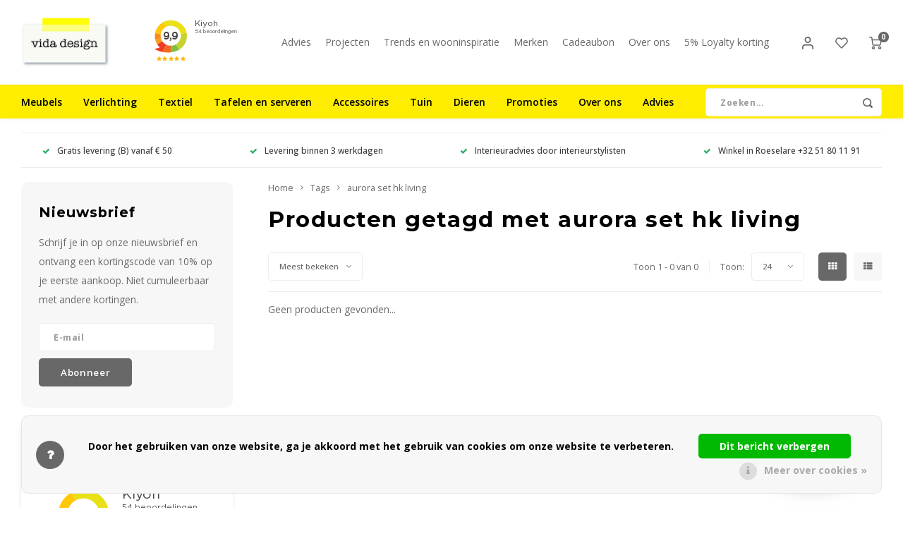

--- FILE ---
content_type: text/html;charset=utf-8
request_url: https://www.vida-design.be/tags/aurora-set-hk-living/
body_size: 38726
content:
	




<!DOCTYPE html>
<html lang="nl">
	
  <head>
  <!-- Pinterest Tag -->
<script>
!function(e){if(!window.pintrk){window.pintrk = function () {
window.pintrk.queue.push(Array.prototype.slice.call(arguments))};var
  n=window.pintrk;n.queue=[],n.version="3.0";var
  t=document.createElement("script");t.async=!0,t.src=e;var
  r=document.getElementsByTagName("script")[0];
  r.parentNode.insertBefore(t,r)}}("https://s.pinimg.com/ct/core.js");
pintrk('load', '2612805713632', {em: '<user_email_address>'});
pintrk('page');
</script>
<noscript>
<img height="1" width="1" style="display:none;" alt=""
  src="https://ct.pinterest.com/v3/?event=init&tid=2612805713632&pd[em]=<hashed_email_address>&noscript=1" />
</noscript>
<!-- end Pinterest Tag -->
        
    <meta charset="utf-8"/>
<!-- [START] 'blocks/head.rain' -->
<!--

  (c) 2008-2026 Lightspeed Netherlands B.V.
  http://www.lightspeedhq.com
  Generated: 22-01-2026 @ 09:53:08

-->
<link rel="canonical" href="https://www.vida-design.be/tags/aurora-set-hk-living/"/>
<link rel="alternate" href="https://www.vida-design.be/index.rss" type="application/rss+xml" title="Nieuwe producten"/>
<link href="https://cdn.webshopapp.com/assets/cookielaw.css?2025-02-20" rel="stylesheet" type="text/css"/>
<meta name="robots" content="noodp,noydir"/>
<meta name="google-site-verification" content="HdGalYFHJ0Exhe7NpmR8Q3WvdE-RtCB-JDhJ8lfeDLg"/>
<meta property="og:url" content="https://www.vida-design.be/tags/aurora-set-hk-living/?source=facebook"/>
<meta property="og:site_name" content="vida design"/>
<meta property="og:title" content="aurora set hk living"/>
<meta property="og:description" content="Meubelwinkel en decoratiewinkel voor huis en tuin in Roeselare. Wonen met een hart voor mens en natuur. Betaalbaar wonen."/>
<script src="https://www.powr.io/powr.js?external-type=lightspeed"></script>
<script>
(function(w,d,s,l,i){w[l]=w[l]||[];w[l].push({'gtm.start':
new Date().getTime(),event:'gtm.js'});var f=d.getElementsByTagName(s)[0],
j=d.createElement(s),dl=l!='dataLayer'?'&l='+l:'';j.async=true;j.src=
'https://www.googletagmanager.com/gtm.js?id='+i+dl;f.parentNode.insertBefore(j,f);
})(window,document,'script','dataLayer','GTM-T6ZP8FB');
</script>
<!--[if lt IE 9]>
<script src="https://cdn.webshopapp.com/assets/html5shiv.js?2025-02-20"></script>
<![endif]-->
<!-- [END] 'blocks/head.rain' -->
    <title>aurora set hk living - vida design</title>
    <meta name="description" content="Meubelwinkel en decoratiewinkel voor huis en tuin in Roeselare. Wonen met een hart voor mens en natuur. Betaalbaar wonen." />
    <meta name="keywords" content="aurora, set, hk, living, design, interieur, wonen, Scandinavisch design, industrieel design, meubelwinkel, meubels, interieurwinkel, interieurwinkel Roeselare, meubelwinkel Roeselare, tuinmeubels, tuinmeubels Roeselare, tuinmeubelen, tuinmeubelen Roe" />
    <meta http-equiv="X-UA-Compatible" content="IE=edge,chrome=1">
    <meta name="viewport" content="width=device-width, initial-scale=1.0">
    <meta name="apple-mobile-web-app-capable" content="yes">
    <meta name="apple-mobile-web-app-status-bar-style" content="black">
    <meta property="fb:app_id" content="966242223397117"/>
    <meta name="viewport" content="width=device-width, initial-scale=1, maximum-scale=1, user-scalable=0"/>
    <meta name="apple-mobile-web-app-capable" content="yes">
    <meta name="HandheldFriendly" content="true" /> 
		<meta name="apple-mobile-web-app-title" content="vida design">
  	<!-- pin markups -->
      	<!-- end | pin markups -->
  
		<link rel="apple-touch-icon-precomposed" href="https://cdn.webshopapp.com/shops/225863/themes/165108/assets/homescreen-icon.jpg?20260103171735"/> 
  
    <link rel="shortcut icon" href="https://cdn.webshopapp.com/shops/225863/themes/165108/assets/favicon.ico?20260103171735" type="image/x-icon" />
    <link href='//fonts.googleapis.com/css?family=Open%20Sans:400,300,500,600,700,800,900' rel='stylesheet' type='text/css'>
    <link href='//fonts.googleapis.com/css?family=Montserrat:400,300,500,600,700,800,900' rel='stylesheet' type='text/css'>
  	<link href='https://cdn.jsdelivr.net/npm/boxicons@2.0.2/css/boxicons.min.css' rel='stylesheet'>
    <link rel="stylesheet" href="https://cdn.webshopapp.com/shops/225863/themes/165108/assets/bootstrap.css?2026010317411020201230162819" />
    <link rel="stylesheet" href="https://cdn.webshopapp.com/shops/225863/themes/165108/assets/font-awesome-min.css?2026010317411020201230162819" />
  	  	<link href="https://cdn.webshopapp.com/shops/225863/themes/165108/assets/gibbon-icons.css?2026010317411020201230162819" rel="stylesheet">
    <link rel="stylesheet" href="https://cdn.webshopapp.com/shops/225863/themes/165108/assets/owl-carousel-min.css?2026010317411020201230162819" />  
    <link rel="stylesheet" href="https://cdn.webshopapp.com/shops/225863/themes/165108/assets/semantic.css?2026010317411020201230162819" />  
    <link rel="stylesheet" href="https://cdn.webshopapp.com/shops/225863/themes/165108/assets/jquery-fancybox-min.css?2026010317411020201230162819" /> 
    <link rel="stylesheet" href="https://cdn.webshopapp.com/shops/225863/themes/165108/assets/style.css?2026010317411020201230162819?739" /> 
    <link rel="stylesheet" href="https://cdn.webshopapp.com/shops/225863/themes/165108/assets/shopmonkey.css?2026010317411020201230162819?1769071988" /> 
    <link rel="stylesheet" href="https://cdn.webshopapp.com/shops/225863/themes/165108/assets/settings.css?2026010317411020201230162819" />  
    <link rel="stylesheet" href="https://cdn.webshopapp.com/assets/gui-2-0.css?2025-02-20" />
    <link rel="stylesheet" href="https://cdn.webshopapp.com/assets/gui-responsive-2-0.css?2025-02-20" />   
    <link rel="stylesheet" href="https://cdn.webshopapp.com/shops/225863/themes/165108/assets/custom.css?2026010317411020201230162819" />

    <script src="https://cdn.webshopapp.com/assets/jquery-1-9-1.js?2025-02-20"></script>
    <script src="https://cdn.webshopapp.com/assets/jquery-ui-1-10-1.js?2025-02-20"></script>
    
   
    <script src="https://cdn.webshopapp.com/shops/225863/themes/165108/assets/bootstrap.js?2026010317411020201230162819"></script>
    <script src="https://cdn.webshopapp.com/shops/225863/themes/165108/assets/owl-carousel-min.js?2026010317411020201230162819"></script>
    <script src="https://cdn.webshopapp.com/shops/225863/themes/165108/assets/semantic.js?2026010317411020201230162819"></script>
    <script src="https://cdn.webshopapp.com/shops/225863/themes/165108/assets/jquery-fancybox-min.js?2026010317411020201230162819"></script>
    <script src="https://cdn.webshopapp.com/shops/225863/themes/165108/assets/moment.js?2026010317411020201230162819"></script>  
    <script src="https://cdn.webshopapp.com/shops/225863/themes/165108/assets/js-cookie.js?2026010317411020201230162819"></script>
    <script src="https://cdn.webshopapp.com/shops/225863/themes/165108/assets/jquery-countdown-min.js?2026010317411020201230162819"></script>
  	<script src="https://cdn.webshopapp.com/shops/225863/themes/165108/assets/masonry.js?2026010317411020201230162819"></script>
    <script src="https://cdn.webshopapp.com/shops/225863/themes/165108/assets/global.js?2026010317411020201230162819?1769071988"></script>
  	<script src="//cdnjs.cloudflare.com/ajax/libs/jqueryui-touch-punch/0.2.3/jquery.ui.touch-punch.min.js"></script>
    
    <script src="https://cdn.webshopapp.com/shops/225863/themes/165108/assets/jcarousel.js?2026010317411020201230162819"></script>
    <script src="https://cdn.webshopapp.com/assets/gui.js?2025-02-20"></script>
    <script src="https://cdn.webshopapp.com/assets/gui-responsive-2-0.js?2025-02-20"></script>
    
        
    
    <!--[if lt IE 9]>
    <link rel="stylesheet" href="https://cdn.webshopapp.com/shops/225863/themes/165108/assets/style-ie.css?2026010317411020201230162819" />
    <![endif]-->
  </head>  
      
  <body ><script type="application/ld+json">
[
			{
    "@context": "http://schema.org",
    "@type": "BreadcrumbList",
    "itemListElement":
    [
      {
        "@type": "ListItem",
        "position": 1,
        "item": {
        	"@id": "https://www.vida-design.be/",
        	"name": "Home"
        }
      },
    	          	{
    		"@type": "ListItem",
     		"position": 2,
     		"item":	{
      		"@id": "https://www.vida-design.be/tags/",
      		"name": "Tags"
    		}
    	},          	          	{
    		"@type": "ListItem",
     		"position": 3,
     		"item":	{
      		"@id": "https://www.vida-design.be/tags/aurora-set-hk-living/",
      		"name": "aurora set hk living"
    		}
    	}          	    ]
  },
      
        
    {
  "@context": "http://schema.org",
  "@id": "https://www.vida-design.be/#Organization",
  "@type": "Organization",
  "url": "https://www.vida-design.be/", 
  "name": "vida design",
  "logo": "https://cdn.webshopapp.com/shops/225863/themes/165108/assets/logo.png?20260103171735",
  "telephone": "+32 51 80 11 91",
  "email": ""
  ,
  "aggregateRating": {
        "@type": "AggregateRating",
        "bestRating": "10",
        "worstRating": "1",
        "ratingValue": "9,9",
        "reviewCount": "30",
        "url":"https://www.kiyoh.com/reviews/1079054/vida_design"
    }
      }
  ]
</script><div class="cart-messages hidden"><ul></ul></div><div id="cart-popup" class="cart-popup mobile-popup" data-popup="cart"><div class="popup-inner"><div class="inner cart-wrap"><div class="table"><div class="title-small title-font">Winkelwagen</div><div class="empty-cart">
      	Geen producten gevonden...
      </div><div class="table-wrap"><form id="gui-form-cart" action="https://www.vida-design.be/cart/update/" method="post"><table></table></form></div><div class="shipping-discount hidden"><div class="discount-block"><form class="gui-form-discount" action="https://www.vida-design.be/cart/setDiscount/" method="post"><input class="standard-input" type="text" name="code" placeholder="Kortingscode"><a class="btn btn-small accent add-discount"  href="javascript:;"><i class="fa fa-plus"></i></a></form></div><a href="https://www.vida-design.be/cart/?shipping" class="btn accent btn-small hidden-xs">Verzendkosten berekenen</a></div></div><div class="totals-wrap"><div class="totals"><div class="title-small title-font hidden-xs"><span data-cart-items>0</span> artikelen</div><table><tr><td>Totaal excl. btw</td><td data-cart-total-excl>€0,00</td></tr><tr><td>BTW</td><td data-cart-total-vat>€0,00</td></tr><tr><td>Totaal</td><td data-cart-total-incl>€0,00</td></tr></table><div class="buttons"><a class="btn accent" href="https://www.vida-design.be/checkout/">Naar de kassa</a><a class="btn light hidden-xs" href="javascript:;" data-fancybox-close>Ga verder met winkelen</a></div></div><div class="payments hidden-xs"><a href="https://www.vida-design.be/service/payment-methods/" title="Betaalmethoden"><img src="https://cdn.webshopapp.com/shops/225863/themes/165108/assets/ideal.png?2026010317411020201230162819" alt="iDEAL" /></a><a href="https://www.vida-design.be/service/payment-methods/" title="Betaalmethoden"><img src="https://cdn.webshopapp.com/shops/225863/themes/165108/assets/mastercard.png?2026010317411020201230162819" alt="MasterCard" /></a><a href="https://www.vida-design.be/service/payment-methods/" title="Betaalmethoden"><img src="https://cdn.webshopapp.com/shops/225863/themes/165108/assets/visa.png?2026010317411020201230162819" alt="Visa" /></a><a href="https://www.vida-design.be/service/payment-methods/" title="Betaalmethoden"><img src="https://cdn.webshopapp.com/shops/225863/themes/165108/assets/mistercash.png?2026010317411020201230162819" alt="Bancontact" /></a><a href="https://www.vida-design.be/service/payment-methods/" title="Betaalmethoden"><img src="https://cdn.webshopapp.com/shops/225863/themes/165108/assets/maestro.png?2026010317411020201230162819" alt="Maestro" /></a></div></div></div></div><div class="close-popup"><div class="close-popup-inner"><a href="javascript:;" class="close-mobile-popup" data-fancybox-close>
        Sluiten
      </a></div></div></div><div id="login-popup" class="mobile-popup" data-popup="login"><div class="popup-inner"><div class="title-small title-font">Inloggen</div><form class="formLogin" id="formLogin" action="https://www.vida-design.be/account/loginPost/?return=https%3A%2F%2Fwww.vida-design.be%2Ftags%2Faurora-set-hk-living%2F" method="post"><input type="hidden" name="key" value="bb34d9362a769a857215cfffad3fea9d" /><input type="hidden" name="type" value="login" /><input type="submit" hidden/><input type="text" name="email" id="formLoginEmail" value="" placeholder="E-mailadres" class="standard-input" /><input type="password" name="password" id="formLoginPassword" value="" placeholder="Wachtwoord" class="standard-input"/><div class="buttons"><a class="btn accent" href="#" onclick="$('#formLogin').submit(); return false;" title="Inloggen">Inloggen</a><a class="btn facebook" rel="nofollow" onclick="gui_facebook('https://www.vida-design.be/account/loginFacebook/?return=https%3A%2F%2Fwww.vida-design.be%2Ftags%2Faurora-set-hk-living%2F'); return false;">Login with Facebook</a></div></form><div class="options"><a class="forgot-pw" href="https://www.vida-design.be/account/password/">Wachtwoord vergeten?</a><span class="or">of</span><a class="no-account" href="https://www.vida-design.be/account/register/">Nog geen account? Klik</a></div></div><div class="close-popup"><div class="close-popup-inner"><a href="javascript:;" class="close-mobile-popup" data-fancybox-close>
        Sluiten
      </a></div></div></div><div id="language-currency-popup" class="language-currency-popup mobile-popup"><div class="popup-inner"><div class="language-section"><div class="title-small title-font">Taal</div><div class="options-wrap"><div class="option active"><a href="https://www.vida-design.be/go/category/"><div class="inner"><div class="icon"><img src="https://cdn.webshopapp.com/shops/225863/themes/165108/assets/flag-nl.svg?2026010317411020201230162819" alt="flag-Nederlands"></div><div class="text">Nederlands</div></div></a></div></div></div><div class="close-popup"><div class="close-popup-inner"><a href="javascript:;" class="close-mobile-popup" data-fancybox-close>
          Sluiten
        </a></div></div></div></div><div class="mobile-menu-2020 mobile-menu mobile-popup" data-popup="menu"><div class="popup-inner"><div class="menu-wrap"><div class="breads">Hoofdmenu</div><div class="title-small title-font">Categorieën</div><div class="menu"><ul><li class=""><a class="normal-link" href="https://www.vida-design.be/meubels/">Meubels<span class="more-cats"><i class="fa fa-chevron-right"></i></span></a><div class="subs"><div class="breads">Hoofdmenu / meubels</div><div class="title-small title-font text-center subs-back"><i class="fa fa-chevron-left"></i>Meubels</div><ul class=""><li class=""><a class="normal-link" href="https://www.vida-design.be/meubels/zitten/">Zitten<span class="more-cats"><i class="fa fa-chevron-right"></i></span></a><div class="subs"><div class="breads">Hoofdmenu / meubels / zitten</div><div class="title-small title-font text-center subs-back"><i class="fa fa-chevron-left"></i>Zitten</div><ul class=""><li class=""><a class="normal-link" href="https://www.vida-design.be/meubels/zitten/bankjes/">Bankjes</a></li><li class=""><a class="normal-link" href="https://www.vida-design.be/meubels/zitten/barstoelen/">Barstoelen</a></li><li class=""><a class="normal-link" href="https://www.vida-design.be/meubels/zitten/bureaustoelen/">Bureaustoelen</a></li><li class=""><a class="normal-link" href="https://www.vida-design.be/meubels/zitten/eetkamerstoelen/">Eetkamerstoelen</a></li><li class=""><a class="normal-link" href="https://www.vida-design.be/meubels/zitten/fauteuils/">Fauteuils</a></li><li class=""><a class="normal-link" href="https://www.vida-design.be/meubels/zitten/krukjes-en-poefs/">Krukjes en poefs</a></li><li class=""><a class="normal-link" href="https://www.vida-design.be/meubels/zitten/zetels/">Zetels</a></li></ul></div></li><li class=""><a class="normal-link" href="https://www.vida-design.be/meubels/tafels/">Tafels<span class="more-cats"><i class="fa fa-chevron-right"></i></span></a><div class="subs"><div class="breads">Hoofdmenu / meubels / zitten / tafels</div><div class="title-small title-font text-center subs-back"><i class="fa fa-chevron-left"></i>Tafels</div><ul class=""><li class=""><a class="normal-link" href="https://www.vida-design.be/meubels/tafels/bijzettafels-en-salontafels/">Bijzettafels en salontafels</a></li><li class=""><a class="normal-link" href="https://www.vida-design.be/meubels/tafels/bureautafels/">Bureautafels</a></li><li class=""><a class="normal-link" href="https://www.vida-design.be/meubels/tafels/consoletafels/">Consoletafels</a></li><li class=""><a class="normal-link" href="https://www.vida-design.be/meubels/tafels/eettafels/">Eettafels</a></li></ul></div></li><li class=""><a class="normal-link" href="https://www.vida-design.be/meubels/kasten-opbergen/">Kasten/opbergen<span class="more-cats"><i class="fa fa-chevron-right"></i></span></a><div class="subs"><div class="breads">Hoofdmenu / meubels / zitten / tafels / kasten/opbergen</div><div class="title-small title-font text-center subs-back"><i class="fa fa-chevron-left"></i>Kasten/opbergen</div><ul class=""><li class=""><a class="normal-link" href="https://www.vida-design.be/meubels/kasten-opbergen/dressoirs/">Dressoirs</a></li><li class=""><a class="normal-link" href="https://www.vida-design.be/meubels/kasten-opbergen/mediameubels-lage-kasten/">Mediameubels / lage kasten</a></li><li class=""><a class="normal-link" href="https://www.vida-design.be/meubels/kasten-opbergen/kasten-en-commodes/">Kasten en commodes</a></li><li class=""><a class="normal-link" href="https://www.vida-design.be/meubels/kasten-opbergen/vitrinekasten/">Vitrinekasten</a></li><li class=""><a class="normal-link" href="https://www.vida-design.be/meubels/kasten-opbergen/wandrekken-roomdividers/">Wandrekken / roomdividers</a></li><li class=""><a class="normal-link" href="https://www.vida-design.be/meubels/kasten-opbergen/wandplanken-hangkasten/">Wandplanken / hangkasten</a></li><li class=""><a class="normal-link" href="https://www.vida-design.be/meubels/kasten-opbergen/kledingrekken/">Kledingrekken</a></li><li class=""><a class="normal-link" href="https://www.vida-design.be/meubels/kasten-opbergen/trolleys/">Trolleys</a></li><li class=""><a class="normal-link" href="https://www.vida-design.be/meubels/kasten-opbergen/nachtkastjes/">Nachtkastjes</a></li></ul></div></li><li class=""><a class="normal-link" href="https://www.vida-design.be/meubels/bedden/">Bedden<span class="more-cats"><i class="fa fa-chevron-right"></i></span></a><div class="subs"><div class="breads">Hoofdmenu / meubels / zitten / tafels / kasten/opbergen / bedden</div><div class="title-small title-font text-center subs-back"><i class="fa fa-chevron-left"></i>Bedden</div><ul class=""><li class=""><a class="normal-link" href="https://www.vida-design.be/meubels/bedden/bedden/">Bedden</a></li><li class=""><a class="normal-link" href="https://www.vida-design.be/meubels/bedden/sofabedden/">Sofabedden</a></li></ul></div></li></ul></div></li><li class=""><a class="normal-link" href="https://www.vida-design.be/verlichting/">Verlichting<span class="more-cats"><i class="fa fa-chevron-right"></i></span></a><div class="subs"><div class="breads">Hoofdmenu / verlichting</div><div class="title-small title-font text-center subs-back"><i class="fa fa-chevron-left"></i>Verlichting</div><ul class=""><li class=""><a class="normal-link" href="https://www.vida-design.be/verlichting/hanglampen/">Hanglampen</a></li><li class=""><a class="normal-link" href="https://www.vida-design.be/verlichting/plafondlampen/">Plafondlampen</a></li><li class=""><a class="normal-link" href="https://www.vida-design.be/verlichting/vloerlampen/">Vloerlampen</a></li><li class=""><a class="normal-link" href="https://www.vida-design.be/verlichting/wandlampen/">Wandlampen</a></li><li class=""><a class="normal-link" href="https://www.vida-design.be/verlichting/tafellampen-en-bureaulampen/">Tafellampen en bureaulampen</a></li><li class=""><a class="normal-link" href="https://www.vida-design.be/verlichting/oplaadbare-lampen/">Oplaadbare lampen</a></li><li class=""><a class="normal-link" href="https://www.vida-design.be/verlichting/plafondkapjes/">Plafondkapjes</a></li><li class=""><a class="normal-link" href="https://www.vida-design.be/verlichting/lichtbronnen/">Lichtbronnen<span class="more-cats"><i class="fa fa-chevron-right"></i></span></a><div class="subs"><div class="breads">Hoofdmenu / verlichting / hanglampen / plafondlampen / vloerlampen / wandlampen / tafellampen en bureaulampen / oplaadbare lampen / plafondkapjes / lichtbronnen</div><div class="title-small title-font text-center subs-back"><i class="fa fa-chevron-left"></i>Lichtbronnen</div><ul class=""><li class=""><a class="normal-link" href="https://www.vida-design.be/verlichting/lichtbronnen/e27/">E27</a></li><li class=""><a class="normal-link" href="https://www.vida-design.be/verlichting/lichtbronnen/e14/">E14</a></li><li class=""><a class="normal-link" href="https://www.vida-design.be/verlichting/lichtbronnen/e10/">E10</a></li><li class=""><a class="normal-link" href="https://www.vida-design.be/verlichting/lichtbronnen/gu10/">GU10</a></li></ul></div></li></ul></div></li><li class=""><a class="normal-link" href="https://www.vida-design.be/textiel/">Textiel<span class="more-cats"><i class="fa fa-chevron-right"></i></span></a><div class="subs"><div class="breads">Hoofdmenu / textiel</div><div class="title-small title-font text-center subs-back"><i class="fa fa-chevron-left"></i>Textiel</div><ul class=""><li class=""><a class="normal-link" href="https://www.vida-design.be/textiel/bad-en-wellnesstextiel/">Bad- en wellnesstextiel<span class="more-cats"><i class="fa fa-chevron-right"></i></span></a><div class="subs"><div class="breads">Hoofdmenu / textiel / bad- en wellnesstextiel</div><div class="title-small title-font text-center subs-back"><i class="fa fa-chevron-left"></i>Bad- en wellnesstextiel</div><ul class=""><li class=""><a class="normal-link" href="https://www.vida-design.be/textiel/bad-en-wellnesstextiel/washandjes/">Washandjes</a></li><li class=""><a class="normal-link" href="https://www.vida-design.be/textiel/bad-en-wellnesstextiel/gastendoekjes/">Gastendoekjes</a></li><li class=""><a class="normal-link" href="https://www.vida-design.be/textiel/bad-en-wellnesstextiel/badhanddoeken/">Badhanddoeken</a></li><li class=""><a class="normal-link" href="https://www.vida-design.be/textiel/bad-en-wellnesstextiel/badmatten/">Badmatten</a></li><li class=""><a class="normal-link" href="https://www.vida-design.be/textiel/bad-en-wellnesstextiel/badjassen/">Badjassen</a></li><li class=""><a class="normal-link" href="https://www.vida-design.be/textiel/bad-en-wellnesstextiel/sauna-en-wellness/">Sauna en wellness</a></li></ul></div></li><li class=""><a class="normal-link" href="https://www.vida-design.be/textiel/bedtextiel/">Bedtextiel<span class="more-cats"><i class="fa fa-chevron-right"></i></span></a><div class="subs"><div class="breads">Hoofdmenu / textiel / bad- en wellnesstextiel / bedtextiel</div><div class="title-small title-font text-center subs-back"><i class="fa fa-chevron-left"></i>Bedtextiel</div><ul class=""><li class=""><a class="normal-link" href="https://www.vida-design.be/textiel/bedtextiel/bedspreien/">Bedspreien</a></li><li class=""><a class="normal-link" href="https://www.vida-design.be/textiel/bedtextiel/dekbedden/">Dekbedden</a></li><li class=""><a class="normal-link" href="https://www.vida-design.be/textiel/bedtextiel/dekbedovertrekken/">Dekbedovertrekken</a></li><li class=""><a class="normal-link" href="https://www.vida-design.be/textiel/bedtextiel/hemelbedden/">Hemelbedden</a></li><li class=""><a class="normal-link" href="https://www.vida-design.be/textiel/bedtextiel/hoeslakens/">Hoeslakens</a></li><li class=""><a class="normal-link" href="https://www.vida-design.be/textiel/bedtextiel/kussenslopen/">Kussenslopen</a></li></ul></div></li><li class=""><a class="normal-link" href="https://www.vida-design.be/textiel/keukentextiel/">Keukentextiel<span class="more-cats"><i class="fa fa-chevron-right"></i></span></a><div class="subs"><div class="breads">Hoofdmenu / textiel / bad- en wellnesstextiel / bedtextiel / keukentextiel</div><div class="title-small title-font text-center subs-back"><i class="fa fa-chevron-left"></i>Keukentextiel</div><ul class=""><li class=""><a class="normal-link" href="https://www.vida-design.be/textiel/keukentextiel/keukenhanddoeken/">Keukenhanddoeken</a></li><li class=""><a class="normal-link" href="https://www.vida-design.be/textiel/keukentextiel/keukenschorten/">Keukenschorten</a></li><li class=""><a class="normal-link" href="https://www.vida-design.be/textiel/keukentextiel/ovenwanten-en-handschoenen/">Ovenwanten en -handschoenen</a></li><li class=""><a class="normal-link" href="https://www.vida-design.be/textiel/keukentextiel/pothouders/">Pothouders</a></li><li class=""><a class="normal-link" href="https://www.vida-design.be/textiel/keukentextiel/servetten/">Servetten</a></li><li class=""><a class="normal-link" href="https://www.vida-design.be/textiel/keukentextiel/tafelkleden/">Tafelkleden</a></li><li class=""><a class="normal-link" href="https://www.vida-design.be/textiel/keukentextiel/vaatdoeken/">Vaatdoeken</a></li></ul></div></li><li class=""><a class="normal-link" href="https://www.vida-design.be/textiel/woontextiel/">Woontextiel<span class="more-cats"><i class="fa fa-chevron-right"></i></span></a><div class="subs"><div class="breads">Hoofdmenu / textiel / bad- en wellnesstextiel / bedtextiel / keukentextiel / woontextiel</div><div class="title-small title-font text-center subs-back"><i class="fa fa-chevron-left"></i>Woontextiel</div><ul class=""><li class=""><a class="normal-link" href="https://www.vida-design.be/textiel/woontextiel/deurmatten/">Deurmatten</a></li><li class=""><a class="normal-link" href="https://www.vida-design.be/textiel/woontextiel/dierenhuiden-en-vachten/">Dierenhuiden en -vachten</a></li><li class=""><a class="normal-link" href="https://www.vida-design.be/textiel/woontextiel/kussens/">Kussens</a></li><li class=""><a class="normal-link" href="https://www.vida-design.be/textiel/woontextiel/plaids-en-dekens/">Plaids en dekens</a></li><li class=""><a class="normal-link" href="https://www.vida-design.be/textiel/woontextiel/tapijten/">Tapijten</a></li></ul></div></li></ul></div></li><li class=""><a class="normal-link" href="https://www.vida-design.be/tafelen-en-serveren/">Tafelen en serveren<span class="more-cats"><i class="fa fa-chevron-right"></i></span></a><div class="subs"><div class="breads">Hoofdmenu / tafelen en serveren</div><div class="title-small title-font text-center subs-back"><i class="fa fa-chevron-left"></i>Tafelen en serveren</div><ul class=""><li class=""><a class="normal-link" href="https://www.vida-design.be/tafelen-en-serveren/serviezen/">Serviezen<span class="more-cats"><i class="fa fa-chevron-right"></i></span></a><div class="subs"><div class="breads">Hoofdmenu / tafelen en serveren / serviezen</div><div class="title-small title-font text-center subs-back"><i class="fa fa-chevron-left"></i>Serviezen</div><ul class=""><li class=""><a class="normal-link" href="https://www.vida-design.be/tafelen-en-serveren/serviezen/borden/">Borden</a></li><li class=""><a class="normal-link" href="https://www.vida-design.be/tafelen-en-serveren/serviezen/kopjes-mokken-en-tassen/">Kopjes, mokken en tassen</a></li><li class=""><a class="normal-link" href="https://www.vida-design.be/tafelen-en-serveren/serviezen/kommen/">Kommen</a></li><li class=""><a class="normal-link" href="https://www.vida-design.be/tafelen-en-serveren/serviezen/schalen/">Schalen</a></li><li class=""><a class="normal-link" href="https://www.vida-design.be/tafelen-en-serveren/serviezen/melkkannen-en-suikerpotjes/">Melkkannen en suikerpotjes</a></li><li class=""><a class="normal-link" href="https://www.vida-design.be/tafelen-en-serveren/serviezen/botervloten/">Botervloten</a></li><li class=""><a class="normal-link" href="https://www.vida-design.be/tafelen-en-serveren/serviezen/eierdopjes/">Eierdopjes</a></li><li class=""><a class="normal-link" href="https://www.vida-design.be/tafelen-en-serveren/serviezen/theekannen-en-theepotten/">Theekannen en theepotten</a></li><li class=""><a class="normal-link" href="https://www.vida-design.be/tafelen-en-serveren/serviezen/koffiekannen-en-koffiepotten/">Koffiekannen en koffiepotten</a></li></ul></div></li><li class=""><a class="normal-link" href="https://www.vida-design.be/tafelen-en-serveren/glazen-en-kannen/">Glazen en kannen<span class="more-cats"><i class="fa fa-chevron-right"></i></span></a><div class="subs"><div class="breads">Hoofdmenu / tafelen en serveren / serviezen / glazen en kannen</div><div class="title-small title-font text-center subs-back"><i class="fa fa-chevron-left"></i>Glazen en kannen</div><ul class=""><li class=""><a class="normal-link" href="https://www.vida-design.be/tafelen-en-serveren/glazen-en-kannen/glazen/">Glazen</a></li><li class=""><a class="normal-link" href="https://www.vida-design.be/tafelen-en-serveren/glazen-en-kannen/kannen/">Kannen</a></li><li class=""><a class="normal-link" href="https://www.vida-design.be/tafelen-en-serveren/glazen-en-kannen/wijnkoelers-en-champagne-emmers/">Wijnkoelers en champagne-emmers</a></li></ul></div></li><li class=""><a class="normal-link" href="https://www.vida-design.be/tafelen-en-serveren/bestek/">Bestek<span class="more-cats"><i class="fa fa-chevron-right"></i></span></a><div class="subs"><div class="breads">Hoofdmenu / tafelen en serveren / serviezen / glazen en kannen / bestek</div><div class="title-small title-font text-center subs-back"><i class="fa fa-chevron-left"></i>Bestek</div><ul class=""><li class=""><a class="normal-link" href="https://www.vida-design.be/tafelen-en-serveren/bestek/messen-en-toebehoren/">Messen en toebehoren</a></li><li class=""><a class="normal-link" href="https://www.vida-design.be/tafelen-en-serveren/bestek/besteksets/">Besteksets</a></li><li class=""><a class="normal-link" href="https://www.vida-design.be/tafelen-en-serveren/bestek/kaasmessenset/">Kaasmessenset</a></li><li class=""><a class="normal-link" href="https://www.vida-design.be/tafelen-en-serveren/bestek/taartbestek/">Taartbestek</a></li><li class=""><a class="normal-link" href="https://www.vida-design.be/tafelen-en-serveren/bestek/saladebestek/">Saladebestek</a></li><li class=""><a class="normal-link" href="https://www.vida-design.be/tafelen-en-serveren/bestek/koffie-en-theelepels/">Koffie- en theelepels</a></li></ul></div></li><li class=""><a class="normal-link" href="https://www.vida-design.be/tafelen-en-serveren/presenteren-en-serveren/">Presenteren en serveren<span class="more-cats"><i class="fa fa-chevron-right"></i></span></a><div class="subs"><div class="breads">Hoofdmenu / tafelen en serveren / serviezen / glazen en kannen / bestek / presenteren en serveren</div><div class="title-small title-font text-center subs-back"><i class="fa fa-chevron-left"></i>Presenteren en serveren</div><ul class=""><li class=""><a class="normal-link" href="https://www.vida-design.be/tafelen-en-serveren/presenteren-en-serveren/dienbladen/">Dienbladen</a></li><li class=""><a class="normal-link" href="https://www.vida-design.be/tafelen-en-serveren/presenteren-en-serveren/draaiplateaus/">Draaiplateaus</a></li><li class=""><a class="normal-link" href="https://www.vida-design.be/tafelen-en-serveren/presenteren-en-serveren/ovenschalen/">Ovenschalen</a></li><li class=""><a class="normal-link" href="https://www.vida-design.be/tafelen-en-serveren/presenteren-en-serveren/baraccessoires/">Baraccessoires</a></li><li class=""><a class="normal-link" href="https://www.vida-design.be/tafelen-en-serveren/presenteren-en-serveren/keukenrolhouders/">Keukenrolhouders</a></li><li class=""><a class="normal-link" href="https://www.vida-design.be/tafelen-en-serveren/presenteren-en-serveren/peper-en-zout/">Peper en zout</a></li><li class=""><a class="normal-link" href="https://www.vida-design.be/tafelen-en-serveren/presenteren-en-serveren/onderzetters/">Onderzetters</a></li><li class=""><a class="normal-link" href="https://www.vida-design.be/tafelen-en-serveren/presenteren-en-serveren/papieren-servetten/">Papieren servetten</a></li><li class=""><a class="normal-link" href="https://www.vida-design.be/tafelen-en-serveren/presenteren-en-serveren/placemats/">Placemats</a></li><li class=""><a class="normal-link" href="https://www.vida-design.be/tafelen-en-serveren/presenteren-en-serveren/servettenhouders/">Servettenhouders</a></li><li class=""><a class="normal-link" href="https://www.vida-design.be/tafelen-en-serveren/presenteren-en-serveren/olie-en-azijnflessen/">Olie- en azijnflessen</a></li><li class=""><a class="normal-link" href="https://www.vida-design.be/tafelen-en-serveren/presenteren-en-serveren/serveerstandaarden-en-taartplateaus/">Serveerst­andaarden en taartplateaus</a></li></ul></div></li><li class=""><a class="normal-link" href="https://www.vida-design.be/tafelen-en-serveren/snijplanken-en-serveerplanken/">Snijplanken en serveerplanken</a></li><li class=""><a class="normal-link" href="https://www.vida-design.be/tafelen-en-serveren/bewaren/">Bewaren<span class="more-cats"><i class="fa fa-chevron-right"></i></span></a><div class="subs"><div class="breads">Hoofdmenu / tafelen en serveren / serviezen / glazen en kannen / bestek / presenteren en serveren / snijplanken en serveerplanken / bewaren</div><div class="title-small title-font text-center subs-back"><i class="fa fa-chevron-left"></i>Bewaren</div><ul class=""><li class=""><a class="normal-link" href="https://www.vida-design.be/tafelen-en-serveren/bewaren/lunchboxen/">Lunchboxen</a></li><li class=""><a class="normal-link" href="https://www.vida-design.be/tafelen-en-serveren/bewaren/broodtrommels/">Broodtrommels</a></li><li class=""><a class="normal-link" href="https://www.vida-design.be/tafelen-en-serveren/bewaren/drinkflessen/">Drinkflessen</a></li><li class=""><a class="normal-link" href="https://www.vida-design.be/tafelen-en-serveren/bewaren/voorraadpotten/">Voorraadpotten</a></li></ul></div></li><li class=""><a class="normal-link" href="https://www.vida-design.be/tafelen-en-serveren/keukenhulpjes/">Keukenhulpjes</a></li></ul></div></li><li class=""><a class="normal-link" href="https://www.vida-design.be/accessoires/">Accessoires<span class="more-cats"><i class="fa fa-chevron-right"></i></span></a><div class="subs"><div class="breads">Hoofdmenu / accessoires</div><div class="title-small title-font text-center subs-back"><i class="fa fa-chevron-left"></i>Accessoires</div><ul class=""><li class=""><a class="normal-link" href="https://www.vida-design.be/accessoires/badkameraccessoires/">Badkameraccessoires<span class="more-cats"><i class="fa fa-chevron-right"></i></span></a><div class="subs"><div class="breads">Hoofdmenu / accessoires / badkameraccessoires</div><div class="title-small title-font text-center subs-back"><i class="fa fa-chevron-left"></i>Badkameraccessoires</div><ul class=""><li class=""><a class="normal-link" href="https://www.vida-design.be/accessoires/badkameraccessoires/handdoekhouders-en-ladders/">Handdoekhouders en ladders</a></li><li class=""><a class="normal-link" href="https://www.vida-design.be/accessoires/badkameraccessoires/huisgeuren/">Huisgeuren</a></li><li class=""><a class="normal-link" href="https://www.vida-design.be/accessoires/badkameraccessoires/make-up-spiegels/">Make-up spiegels</a></li><li class=""><a class="normal-link" href="https://www.vida-design.be/accessoires/badkameraccessoires/opbergers/">Opbergers</a></li><li class=""><a class="normal-link" href="https://www.vida-design.be/accessoires/badkameraccessoires/tandenborstelhouders/">Tandenborstelhouders</a></li><li class=""><a class="normal-link" href="https://www.vida-design.be/accessoires/badkameraccessoires/tissuehouders/">Tissuehouders</a></li><li class=""><a class="normal-link" href="https://www.vida-design.be/accessoires/badkameraccessoires/toiletborstelhouders/">Toiletborstelhouders</a></li><li class=""><a class="normal-link" href="https://www.vida-design.be/accessoires/badkameraccessoires/verzorging/">Verzorging</a></li><li class=""><a class="normal-link" href="https://www.vida-design.be/accessoires/badkameraccessoires/vuilnisbakjes/">Vuilnisbakjes</a></li><li class=""><a class="normal-link" href="https://www.vida-design.be/accessoires/badkameraccessoires/wasmanden/">Wasmanden</a></li><li class=""><a class="normal-link" href="https://www.vida-design.be/accessoires/badkameraccessoires/toiletpapierhouder/">Toiletpapierhouder</a></li><li class=""><a class="normal-link" href="https://www.vida-design.be/accessoires/badkameraccessoires/zeepdispensers-en-zeepschaaltjes/">Zeepdispensers en zeepschaaltjes</a></li></ul></div></li><li class=""><a class="normal-link" href="https://www.vida-design.be/accessoires/woonaccessoires/">Woonaccessoires<span class="more-cats"><i class="fa fa-chevron-right"></i></span></a><div class="subs"><div class="breads">Hoofdmenu / accessoires / badkameraccessoires / woonaccessoires</div><div class="title-small title-font text-center subs-back"><i class="fa fa-chevron-left"></i>Woonaccessoires</div><ul class=""><li class=""><a class="normal-link" href="https://www.vida-design.be/accessoires/woonaccessoires/beeldjes-en-sierstukken/">Beeldjes en sierstukken</a></li><li class=""><a class="normal-link" href="https://www.vida-design.be/accessoires/woonaccessoires/bloempotten/">Bloempotten</a></li><li class=""><a class="normal-link" href="https://www.vida-design.be/accessoires/woonaccessoires/bureauonderleggers/">Bureauonderleggers</a></li><li class=""><a class="normal-link" href="https://www.vida-design.be/accessoires/woonaccessoires/fotolijsten/">Fotolijsten</a></li><li class=""><a class="normal-link" href="https://www.vida-design.be/accessoires/woonaccessoires/geurkaarsen/">Geurkaarsen</a></li><li class=""><a class="normal-link" href="https://www.vida-design.be/accessoires/woonaccessoires/huishoudartikelen/">Huishoudartikelen</a></li><li class=""><a class="normal-link" href="https://www.vida-design.be/accessoires/woonaccessoires/kaarsen/">Kaarsen</a></li><li class=""><a class="normal-link" href="https://www.vida-design.be/accessoires/woonaccessoires/kaarshouders/">Kaarshouders</a></li><li class=""><a class="normal-link" href="https://www.vida-design.be/accessoires/woonaccessoires/kapstokken/">Kapstokken</a></li><li class=""><a class="normal-link" href="https://www.vida-design.be/accessoires/woonaccessoires/klokken/">Klokken</a></li><li class=""><a class="normal-link" href="https://www.vida-design.be/accessoires/woonaccessoires/spiegels/">Spiegels</a></li><li class=""><a class="normal-link" href="https://www.vida-design.be/accessoires/woonaccessoires/theelichthouders/">Theelichthouders</a></li><li class=""><a class="normal-link" href="https://www.vida-design.be/accessoires/woonaccessoires/vazen/">Vazen</a></li></ul></div></li><li class=""><a class="normal-link" href="https://www.vida-design.be/accessoires/opbergers/">Opbergers<span class="more-cats"><i class="fa fa-chevron-right"></i></span></a><div class="subs"><div class="breads">Hoofdmenu / accessoires / badkameraccessoires / woonaccessoires / opbergers</div><div class="title-small title-font text-center subs-back"><i class="fa fa-chevron-left"></i>Opbergers</div><ul class=""><li class=""><a class="normal-link" href="https://www.vida-design.be/accessoires/opbergers/brieflades-en-pennenhouders/">Brieflades en pennenhouders</a></li><li class=""><a class="normal-link" href="https://www.vida-design.be/accessoires/opbergers/boekensteunen/">Boekensteunen</a></li><li class=""><a class="normal-link" href="https://www.vida-design.be/accessoires/opbergers/magazinehouders/">Magazinehouders</a></li><li class=""><a class="normal-link" href="https://www.vida-design.be/accessoires/opbergers/manden/">Manden</a></li><li class=""><a class="normal-link" href="https://www.vida-design.be/accessoires/opbergers/opbergboxen/">Opbergboxen</a></li></ul></div></li><li class=""><a class="normal-link" href="https://www.vida-design.be/accessoires/wanddecoratie/">Wanddecoratie<span class="more-cats"><i class="fa fa-chevron-right"></i></span></a><div class="subs"><div class="breads">Hoofdmenu / accessoires / badkameraccessoires / woonaccessoires / opbergers / wanddecoratie</div><div class="title-small title-font text-center subs-back"><i class="fa fa-chevron-left"></i>Wanddecoratie</div><ul class=""><li class=""><a class="normal-link" href="https://www.vida-design.be/accessoires/wanddecoratie/kaders/">Kaders</a></li><li class=""><a class="normal-link" href="https://www.vida-design.be/accessoires/wanddecoratie/kunstwerken/">Kunstwerken</a></li><li class=""><a class="normal-link" href="https://www.vida-design.be/accessoires/wanddecoratie/posters/">Posters</a></li><li class=""><a class="normal-link" href="https://www.vida-design.be/accessoires/wanddecoratie/tegels-en-borden/">Tegels en borden</a></li><li class=""><a class="normal-link" href="https://www.vida-design.be/accessoires/wanddecoratie/wandtapijten-en-manden/">Wandtapijten en -manden</a></li></ul></div></li><li class=""><a class="normal-link" href="https://www.vida-design.be/accessoires/lifestyle/">Lifestyle<span class="more-cats"><i class="fa fa-chevron-right"></i></span></a><div class="subs"><div class="breads">Hoofdmenu / accessoires / badkameraccessoires / woonaccessoires / opbergers / wanddecoratie / lifestyle</div><div class="title-small title-font text-center subs-back"><i class="fa fa-chevron-left"></i>Lifestyle</div><ul class=""><li class=""><a class="normal-link" href="https://www.vida-design.be/accessoires/lifestyle/boeken/">Boeken</a></li><li class=""><a class="normal-link" href="https://www.vida-design.be/accessoires/lifestyle/handtassen/">Handtassen</a></li><li class=""><a class="normal-link" href="https://www.vida-design.be/accessoires/lifestyle/kaarthouders/">Kaarthouders</a></li><li class=""><a class="normal-link" href="https://www.vida-design.be/accessoires/lifestyle/laptop-en-ipadhouders/">Laptop- en iPadhouders</a></li><li class=""><a class="normal-link" href="https://www.vida-design.be/accessoires/lifestyle/pennenzakken/">Pennenzakken</a></li><li class=""><a class="normal-link" href="https://www.vida-design.be/accessoires/lifestyle/portefeuilles-en-geldbeugels/">Portefeuilles en geldbeugels</a></li><li class=""><a class="normal-link" href="https://www.vida-design.be/accessoires/lifestyle/toilettassen/">Toilettassen</a></li></ul></div></li><li class=""><a class="normal-link" href="https://www.vida-design.be/accessoires/onderhoud/">Onderhoud</a></li><li class=""><a class="normal-link" href="https://www.vida-design.be/accessoires/klimaatbeheersing/">Klimaatbeheersing<span class="more-cats"><i class="fa fa-chevron-right"></i></span></a><div class="subs"><div class="breads">Hoofdmenu / accessoires / badkameraccessoires / woonaccessoires / opbergers / wanddecoratie / lifestyle / onderhoud / klimaatbeheersing</div><div class="title-small title-font text-center subs-back"><i class="fa fa-chevron-left"></i>Klimaatbeheersing</div><ul class=""><li class=""><a class="normal-link" href="https://www.vida-design.be/accessoires/klimaatbeheersing/ventilatoren/">Ventilatoren</a></li></ul></div></li></ul></div></li><li class=""><a class="normal-link" href="https://www.vida-design.be/tuin/">Tuin<span class="more-cats"><i class="fa fa-chevron-right"></i></span></a><div class="subs"><div class="breads">Hoofdmenu / tuin</div><div class="title-small title-font text-center subs-back"><i class="fa fa-chevron-left"></i>Tuin</div><ul class=""><li class=""><a class="normal-link" href="https://www.vida-design.be/tuin/tuinmeubels/">Tuinmeubels<span class="more-cats"><i class="fa fa-chevron-right"></i></span></a><div class="subs"><div class="breads">Hoofdmenu / tuin / tuinmeubels</div><div class="title-small title-font text-center subs-back"><i class="fa fa-chevron-left"></i>Tuinmeubels</div><ul class=""><li class=""><a class="normal-link" href="https://www.vida-design.be/tuin/tuinmeubels/tuintafels/">Tuintafels</a></li><li class=""><a class="normal-link" href="https://www.vida-design.be/tuin/tuinmeubels/tuinbanken/">Tuinbanken</a></li><li class=""><a class="normal-link" href="https://www.vida-design.be/tuin/tuinmeubels/tuinstoelen/">Tuinstoelen</a></li><li class=""><a class="normal-link" href="https://www.vida-design.be/tuin/tuinmeubels/barstoelen/">Barstoelen</a></li><li class=""><a class="normal-link" href="https://www.vida-design.be/tuin/tuinmeubels/bijzettafels-en-salontafels-voor-buiten/">Bijzettafels en salontafels voor buiten</a></li><li class=""><a class="normal-link" href="https://www.vida-design.be/tuin/tuinmeubels/sofas-en-loungesets/">Sofa&#039;s en loungesets</a></li><li class=""><a class="normal-link" href="https://www.vida-design.be/tuin/tuinmeubels/loungestoelen-voor-buiten/">Loungestoelen voor buiten</a></li><li class=""><a class="normal-link" href="https://www.vida-design.be/tuin/tuinmeubels/zonnebedden/">Zonnebedden</a></li><li class=""><a class="normal-link" href="https://www.vida-design.be/tuin/tuinmeubels/hangstoelen-en-hangmatten/">Hangstoelen en hangmatten</a></li><li class=""><a class="normal-link" href="https://www.vida-design.be/tuin/tuinmeubels/picknicktafels/">Picknicktafels</a></li><li class=""><a class="normal-link" href="https://www.vida-design.be/tuin/tuinmeubels/buiten-opbergen/">Buiten opbergen</a></li></ul></div></li><li class=""><a class="normal-link" href="https://www.vida-design.be/tuin/parasols/">Parasols<span class="more-cats"><i class="fa fa-chevron-right"></i></span></a><div class="subs"><div class="breads">Hoofdmenu / tuin / tuinmeubels / parasols</div><div class="title-small title-font text-center subs-back"><i class="fa fa-chevron-left"></i>Parasols</div><ul class=""><li class=""><a class="normal-link" href="https://www.vida-design.be/tuin/parasols/parasolvoeten-en-staanders/">Parasolvoeten en -staanders</a></li><li class=""><a class="normal-link" href="https://www.vida-design.be/tuin/parasols/strandparasols/">Strandparasols</a></li><li class=""><a class="normal-link" href="https://www.vida-design.be/tuin/parasols/middenstokparasols/">Middenstokparasols</a></li><li class=""><a class="normal-link" href="https://www.vida-design.be/tuin/parasols/zweefparasols/">Zweefparasols</a></li></ul></div></li><li class=""><a class="normal-link" href="https://www.vida-design.be/tuin/tuintextiel/">Tuintextiel<span class="more-cats"><i class="fa fa-chevron-right"></i></span></a><div class="subs"><div class="breads">Hoofdmenu / tuin / tuinmeubels / parasols / tuintextiel</div><div class="title-small title-font text-center subs-back"><i class="fa fa-chevron-left"></i>Tuintextiel</div><ul class=""><li class=""><a class="normal-link" href="https://www.vida-design.be/tuin/tuintextiel/buitenkussens/">Buitenkussens</a></li><li class=""><a class="normal-link" href="https://www.vida-design.be/tuin/tuintextiel/verwarmde-kussens/">Verwarmde kussens</a></li><li class=""><a class="normal-link" href="https://www.vida-design.be/tuin/tuintextiel/strandlakens/">Strandlakens</a></li><li class=""><a class="normal-link" href="https://www.vida-design.be/tuin/tuintextiel/buitentapijten/">Buitentapijten</a></li></ul></div></li><li class=""><a class="normal-link" href="https://www.vida-design.be/tuin/tuinaccessoires/">Tuinaccessoires<span class="more-cats"><i class="fa fa-chevron-right"></i></span></a><div class="subs"><div class="breads">Hoofdmenu / tuin / tuinmeubels / parasols / tuintextiel / tuinaccessoires</div><div class="title-small title-font text-center subs-back"><i class="fa fa-chevron-left"></i>Tuinaccessoires</div><ul class=""><li class=""><a class="normal-link" href="https://www.vida-design.be/tuin/tuinaccessoires/bloempotten-buiten/">Bloempotten buiten</a></li><li class=""><a class="normal-link" href="https://www.vida-design.be/tuin/tuinaccessoires/deurmatten-buiten/">Deurmatten buiten</a></li><li class=""><a class="normal-link" href="https://www.vida-design.be/tuin/tuinaccessoires/buitenspiegels/">Buitenspiegels</a></li><li class=""><a class="normal-link" href="https://www.vida-design.be/tuin/tuinaccessoires/tuinonderhoud/">Tuinonderhoud</a></li><li class=""><a class="normal-link" href="https://www.vida-design.be/tuin/tuinaccessoires/tuinkaarsen/">Tuinkaarsen</a></li><li class=""><a class="normal-link" href="https://www.vida-design.be/tuin/tuinaccessoires/tuingereedschap/">Tuingereedschap</a></li><li class=""><a class="normal-link" href="https://www.vida-design.be/tuin/tuinaccessoires/weer/">Weer</a></li><li class=""><a class="normal-link" href="https://www.vida-design.be/tuin/tuinaccessoires/buiten-spelen/">Buiten spelen</a></li></ul></div></li><li class=""><a class="normal-link" href="https://www.vida-design.be/tuin/tuinverlichting-en-verwarming/">Tuinverlichting en -verwarming<span class="more-cats"><i class="fa fa-chevron-right"></i></span></a><div class="subs"><div class="breads">Hoofdmenu / tuin / tuinmeubels / parasols / tuintextiel / tuinaccessoires / tuinverlichting en -verwarming</div><div class="title-small title-font text-center subs-back"><i class="fa fa-chevron-left"></i>Tuinverlichting en -verwarming</div><ul class=""><li class=""><a class="normal-link" href="https://www.vida-design.be/tuin/tuinverlichting-en-verwarming/tuinverlichting/">Tuinverlichting</a></li><li class=""><a class="normal-link" href="https://www.vida-design.be/tuin/tuinverlichting-en-verwarming/tuinverwarming/">Tuinverwarming</a></li></ul></div></li><li class=""><a class="normal-link" href="https://www.vida-design.be/tuin/buiten-koken-en-tafelen/">Buiten koken en tafelen<span class="more-cats"><i class="fa fa-chevron-right"></i></span></a><div class="subs"><div class="breads">Hoofdmenu / tuin / tuinmeubels / parasols / tuintextiel / tuinaccessoires / tuinverlichting en -verwarming / buiten koken en tafelen</div><div class="title-small title-font text-center subs-back"><i class="fa fa-chevron-left"></i>Buiten koken en tafelen</div><ul class=""><li class=""><a class="normal-link" href="https://www.vida-design.be/tuin/buiten-koken-en-tafelen/barbecue-accessoires/">Barbecue-accessoires</a></li><li class=""><a class="normal-link" href="https://www.vida-design.be/tuin/buiten-koken-en-tafelen/buitenkeukens/">Buitenkeukens</a></li><li class=""><a class="normal-link" href="https://www.vida-design.be/tuin/buiten-koken-en-tafelen/planchas/">Plancha&#039;s</a></li><li class=""><a class="normal-link" href="https://www.vida-design.be/tuin/buiten-koken-en-tafelen/kookgerei-voor-buiten-koken/">Kookgerei voor buiten koken</a></li></ul></div></li><li class=""><a class="normal-link" href="https://www.vida-design.be/tuin/hottubs/">Hottubs</a></li></ul></div></li><li class=""><a class="normal-link" href="https://www.vida-design.be/dieren/">Dieren<span class="more-cats"><i class="fa fa-chevron-right"></i></span></a><div class="subs"><div class="breads">Hoofdmenu / dieren</div><div class="title-small title-font text-center subs-back"><i class="fa fa-chevron-left"></i>Dieren</div><ul class=""><li class=""><a class="normal-link" href="https://www.vida-design.be/dieren/honden/">Honden<span class="more-cats"><i class="fa fa-chevron-right"></i></span></a><div class="subs"><div class="breads">Hoofdmenu / dieren / honden</div><div class="title-small title-font text-center subs-back"><i class="fa fa-chevron-left"></i>Honden</div><ul class=""><li class=""><a class="normal-link" href="https://www.vida-design.be/dieren/honden/hondenvoerbakken/">Hondenvoerbakken</a></li><li class=""><a class="normal-link" href="https://www.vida-design.be/dieren/honden/hondendekens/">Hondendekens</a></li><li class=""><a class="normal-link" href="https://www.vida-design.be/dieren/honden/hondenspeeltjes/">Hondenspeeltjes</a></li></ul></div></li><li class=""><a class="normal-link" href="https://www.vida-design.be/dieren/vogels/">Vogels<span class="more-cats"><i class="fa fa-chevron-right"></i></span></a><div class="subs"><div class="breads">Hoofdmenu / dieren / honden / vogels</div><div class="title-small title-font text-center subs-back"><i class="fa fa-chevron-left"></i>Vogels</div><ul class=""><li class=""><a class="normal-link" href="https://www.vida-design.be/dieren/vogels/vogelhuisjes/">Vogelhuisjes</a></li><li class=""><a class="normal-link" href="https://www.vida-design.be/dieren/vogels/vogelbaden/">Vogelbaden</a></li><li class=""><a class="normal-link" href="https://www.vida-design.be/dieren/vogels/vogelvoederhuisjes/">Vogelvoederhuisjes</a></li></ul></div></li><li class=""><a class="normal-link" href="https://www.vida-design.be/dieren/bijen/">Bijen<span class="more-cats"><i class="fa fa-chevron-right"></i></span></a><div class="subs"><div class="breads">Hoofdmenu / dieren / honden / vogels / bijen</div><div class="title-small title-font text-center subs-back"><i class="fa fa-chevron-left"></i>Bijen</div><ul class=""><li class=""><a class="normal-link" href="https://www.vida-design.be/dieren/bijen/bijenhuisjes/">Bijenhuisjes</a></li></ul></div></li></ul></div></li><li class=""><a class="normal-link" href="https://www.vida-design.be/promoties/">Promoties<span class="more-cats"><i class="fa fa-chevron-right"></i></span></a><div class="subs"><div class="breads">Hoofdmenu / promoties</div><div class="title-small title-font text-center subs-back"><i class="fa fa-chevron-left"></i>Promoties</div><ul class=""><li class=""><a class="normal-link" href="https://www.vida-design.be/promoties/actuele-acties-en-promoties/">Actuele acties en promoties</a></li><li class=""><a class="normal-link" href="https://www.vida-design.be/promoties/toonzaalmodellen/">Toonzaalmodellen</a></li><li class=""><a class="normal-link" href="https://www.vida-design.be/promoties/outlet/">Outlet</a></li></ul></div></li><li class=""><a class="normal-link" href="https://www.vida-design.be/over-ons/">Over ons<span class="more-cats"><i class="fa fa-chevron-right"></i></span></a><div class="subs"><div class="breads">Hoofdmenu / over ons</div><div class="title-small title-font text-center subs-back"><i class="fa fa-chevron-left"></i>Over ons</div><ul class=""><li class=""><a class="normal-link" href="https://www.vida-design.be/over-ons/ons-verhaal/">Ons verhaal</a></li><li class=""><a class="normal-link" href="https://www.vida-design.be/over-ons/ons-team/">Ons team</a></li><li class=""><a class="normal-link" href="https://www.vida-design.be/over-ons/onze-missie-en-klantenbelofte/">Onze missie en klantenbelofte</a></li><li class=""><a class="normal-link" href="https://www.vida-design.be/over-ons/onze-winkel/">Onze winkel</a></li><li class=""><a class="normal-link" href="https://www.vida-design.be/over-ons/contact/">Contact</a></li></ul></div></li><li class=""><a class="normal-link" href="https://www.vida-design.be/advies/">Advies<span class="more-cats"><i class="fa fa-chevron-right"></i></span></a><div class="subs"><div class="breads">Hoofdmenu / advies</div><div class="title-small title-font text-center subs-back"><i class="fa fa-chevron-left"></i>Advies</div><ul class=""><li class=""><a class="normal-link" href="https://www.vida-design.be/advies/persoonlijk-advies/">Persoonlijk advies<span class="more-cats"><i class="fa fa-chevron-right"></i></span></a><div class="subs"><div class="breads">Hoofdmenu / advies / persoonlijk advies</div><div class="title-small title-font text-center subs-back"><i class="fa fa-chevron-left"></i>Persoonlijk advies</div><ul class=""><li class=""><a class="normal-link" href="https://www.vida-design.be/advies/persoonlijk-advies/interieuradvies-op-maat/">Interieuradvies op maat</a></li><li class=""><a class="normal-link" href="https://www.vida-design.be/advies/persoonlijk-advies/advies-in-de-winkel/">Advies in de winkel</a></li></ul></div></li><li class=""><a class="normal-link" href="https://www.vida-design.be/advies/onderhoudstips/">Onderhoudstips<span class="more-cats"><i class="fa fa-chevron-right"></i></span></a><div class="subs"><div class="breads">Hoofdmenu / advies / persoonlijk advies / onderhoudstips</div><div class="title-small title-font text-center subs-back"><i class="fa fa-chevron-left"></i>Onderhoudstips</div><ul class=""><li class=""><a class="normal-link" href="https://www.vida-design.be/advies/onderhoudstips/hout/">hout</a></li><li class=""><a class="normal-link" href="https://www.vida-design.be/advies/onderhoudstips/marmer/">marmer</a></li><li class=""><a class="normal-link" href="https://www.vida-design.be/advies/onderhoudstips/textiel/">textiel</a></li><li class=""><a class="normal-link" href="https://www.vida-design.be/advies/onderhoudstips/leder/">leder</a></li><li class=""><a class="normal-link" href="https://www.vida-design.be/advies/onderhoudstips/staal/">staal</a></li><li class=""><a class="normal-link" href="https://www.vida-design.be/advies/onderhoudstips/cortenstaal/">cortenstaal</a></li><li class=""><a class="normal-link" href="https://www.vida-design.be/advies/onderhoudstips/aluminium/">aluminium</a></li><li class=""><a class="normal-link" href="https://www.vida-design.be/advies/onderhoudstips/bamboe/">bamboe</a></li><li class=""><a class="normal-link" href="https://www.vida-design.be/advies/onderhoudstips/rotan/">rotan</a></li><li class=""><a class="normal-link" href="https://www.vida-design.be/advies/onderhoudstips/microcement/">microcement</a></li><li class=""><a class="normal-link" href="https://www.vida-design.be/advies/onderhoudstips/mortex/">Mortex</a></li><li class=""><a class="normal-link" href="https://www.vida-design.be/advies/onderhoudstips/keramiek/">Keramiek</a></li><li class=""><a class="normal-link" href="https://www.vida-design.be/advies/onderhoudstips/hpl-laminaat/">HPL Laminaat</a></li><li class=""><a class="normal-link" href="https://www.vida-design.be/advies/onderhoudstips/fenix-laminaat/">Fenix laminaat</a></li></ul></div></li><li class=""><a class="normal-link" href="https://www.vida-design.be/advies/vakjargon/">Vakjargon<span class="more-cats"><i class="fa fa-chevron-right"></i></span></a><div class="subs"><div class="breads">Hoofdmenu / advies / persoonlijk advies / onderhoudstips / vakjargon</div><div class="title-small title-font text-center subs-back"><i class="fa fa-chevron-left"></i>Vakjargon</div><ul class=""><li class=""><a class="normal-link" href="https://www.vida-design.be/advies/vakjargon/maatstaven-voor-stoffen/">Maatstaven voor stoffen</a></li><li class=""><a class="normal-link" href="https://www.vida-design.be/advies/vakjargon/verlichting/">Verlichting</a></li><li class=""><a class="normal-link" href="https://www.vida-design.be/advies/vakjargon/soorten-wevingen/">Soorten wevingen</a></li><li class=""><a class="normal-link" href="https://www.vida-design.be/advies/vakjargon/afwerkingsprocessen/">Afwerkingsprocessen</a></li><li class=""><a class="normal-link" href="https://www.vida-design.be/advies/vakjargon/duurzaamheidslabels/">Duurzaamheidslabels</a></li></ul></div></li><li class=""><a class="normal-link" href="https://www.vida-design.be/advies/materialenwijzer/">Materialenwijzer<span class="more-cats"><i class="fa fa-chevron-right"></i></span></a><div class="subs"><div class="breads">Hoofdmenu / advies / persoonlijk advies / onderhoudstips / vakjargon / materialenwijzer</div><div class="title-small title-font text-center subs-back"><i class="fa fa-chevron-left"></i>Materialenwijzer</div><ul class=""><li class=""><a class="normal-link" href="https://www.vida-design.be/advies/materialenwijzer/eucalyptushout/">Eucalyptushout</a></li><li class=""><a class="normal-link" href="https://www.vida-design.be/advies/materialenwijzer/hout/">hout</a></li><li class=""><a class="normal-link" href="https://www.vida-design.be/advies/materialenwijzer/textiel/">textiel</a></li><li class=""><a class="normal-link" href="https://www.vida-design.be/advies/materialenwijzer/leder/">leder</a></li><li class=""><a class="normal-link" href="https://www.vida-design.be/advies/materialenwijzer/minerale-materialen/">minerale materialen</a></li><li class=""><a class="normal-link" href="https://www.vida-design.be/advies/materialenwijzer/plantaardige-materialen/">plantaardige materialen</a></li><li class=""><a class="normal-link" href="https://www.vida-design.be/advies/materialenwijzer/wassen-en-harsen/">wassen en harsen</a></li><li class=""><a class="normal-link" href="https://www.vida-design.be/advies/materialenwijzer/metalen/">metalen</a></li><li class=""><a class="normal-link" href="https://www.vida-design.be/advies/materialenwijzer/samengestelde-materialen/">samengestelde materialen</a></li><li class=""><a class="normal-link" href="https://www.vida-design.be/advies/materialenwijzer/schuimsoorten/">Schuimsoorten</a></li></ul></div></li></ul></div></li><li><a href="https://www.vida-design.be/advies/" title="Advies">
                Advies
              </a></li><li><a href="https://www.vida-design.be/projecten/" title="Projecten">
                Projecten
              </a></li><li><a href="https://www.vida-design.be/trends-en-wooninspiratie" title="Trends en wooninspiratie">
                Trends en wooninspiratie
              </a></li><li><a href="https://www.vida-design.be/brands/" title="Merken">
                Merken
              </a></li><li><a href="https://www.vida-design.be/cadeaubon/" title="Cadeaubon">
                Cadeaubon
              </a></li><li><a href="https://www.vida-design.be/over-ons/" title="Over ons">
                Over ons
              </a></li><li><a href="https://www.vida-design.be/klantenkaartkorting/" title="5% Loyalty korting">
                5% Loyalty korting
              </a></li></ul><ul><li class="highlight hidden-sm"><a class="open-mobile-slide" data-popup="login" href="javascript:;">Inloggen</a></li></ul></div></div></div><div class="close-popup dark"><div class="close-popup-inner"><a href="javascript:;" class="close-mobile-popup" data-fancybox-close>
        Sluiten
      </a></div></div></div><script>
	// console.log(activeCatID);
	// $('.mobile-menu .menu ul li.sub-'+activeCatID).removeClass('hidden');
	// $('.mobile-menu .menu ul li.cat-'+activeCatID).addClass('active');
</script><header id="header" class="header-2020 with-large-logo"><div class="main-header"><div class="container"><div class="inner"><div class="vertical-menu-wrap hidden-xs hidden-lg"><div class="btn-wrap"><a class="btn accent vertical-menu-btn open-mobile-slide" data-popup="menu" data-main-link href="javascript:;">Categorieën<i class="fa fa-angle-down"></i></a></div></div><div class="logo-hallmark"><div class="logo large-logo align-middle"><a href="https://www.vida-design.be/"><img src="https://cdn.webshopapp.com/shops/225863/themes/165108/assets/logo.png?20260103171735" alt="vida design"></a></div></div><div class="kiyoh-widget"><iframe frameborder="0" allowtransparency="true" src="https://www.kiyoh.com/retrieve-widget.html?color=white&allowTransparency=true&button=false&lang=nl&tenantId=98&locationId=1079054" width="150" height="75"></iframe></div><div class="top-navigation hidden-xs hidden-sm hidden-md"><ul class="ul-reset"><li><a href="https://www.vida-design.be/advies/" title="Advies">
                Advies
              </a></li><li><a href="https://www.vida-design.be/projecten/" title="Projecten">
                Projecten
              </a></li><li><a href="https://www.vida-design.be/trends-en-wooninspiratie" title="Trends en wooninspiratie">
                Trends en wooninspiratie
              </a></li><li><a href="https://www.vida-design.be/brands/" title="Merken">
                Merken
              </a></li><li><a href="https://www.vida-design.be/cadeaubon/" title="Cadeaubon">
                Cadeaubon
              </a></li><li><a href="https://www.vida-design.be/over-ons/" title="Over ons">
                Over ons
              </a></li><li><a href="https://www.vida-design.be/klantenkaartkorting/" title="5% Loyalty korting">
                5% Loyalty korting
              </a></li></ul></div><div class="search-bar hidden-xs hidden-lg"><form action="https://www.vida-design.be/search/" method="get" id="formSearch_2"  class="search-form"  data-search-type="tablet"><div class="relative search-wrap"><input type="text" name="q" autocomplete="off"  value="" placeholder="Zoeken..." class="standard-input" data-input="tablet"/><span onclick="$(this).closest('form').submit();" title="Zoeken" class="icon icon-search"><i class="sm sm-search"></i></span><span onclick="$(this).closest('form').find('input').val('').trigger('keyup');" class="icon icon-hide-search hidden"><i class="fa fa-close"></i></span></div><div class="search-overlay general-overlay"></div></form></div><div class="mobile-icons visible-xs"><ul><li><a class="open-mobile-slide" data-popup="cart" data-main-link href="javascript:;"><span class="icon-wrap"><i class="sm sm-cart"></i><div class="items" data-cart-items>0</div></span></a></li><li><a class="open-mobile-slide" data-popup="search" data-main-link href="javascript:;"><i class="sm sm-search"></i></a></li><li><a class="open-mobile-slide" data-popup="menu" data-main-link href="javascript:;"><i class="sm sm-bars"></i></a></li></ul></div><div class="icons hidden-xs"><ul><li class="hidden-xs"><a href="#login-popup" data-fancybox><i class="sm sm-user"></i></a></li><li class="hidden-xs"><a href="#login-popup" data-fancybox><div class="icon-wrap"><i class="sm sm-heart-o"></i><div class="items" data-wishlist-items></div></div></a></li><li><a href="#cart-popup" data-fancybox><div class="icon-wrap"><i class="sm sm-cart"></i><div class="items" data-cart-items>0</div></div></a></li></ul></div></div></div><div class="search-autocomplete hidden-xs" data-search-type="desktop"><div class="container"><div class="box autocomplete"><div class="title-small title-font">Zoekresultaten voor "<span data-search-query></span>"</div><div class="inner-wrap"><div class="side  filter-style-classic"><div class="filter-scroll-wrap"><div class="filter-scroll"><div class="subtitle title-font">Filters</div><form data-search-type="desktop"><div class="filter-boxes"><div class="filter-wrap sort"><select name="sort" class="custom-select"></select></div></div><div class="filter-boxes custom-filters"></div></form></div></div></div><div class="results"><div class="feat-categories hidden"><div class="subtitle title-font">Categorieën</div><div class="cats"><ul></ul></div></div><div class="search-products products-livesearch row"></div><div class="more"><a href="#" class="btn accent">Bekijk alle resultaten <span>(0)</span></a></div><div class="notfound">Geen producten gevonden...</div></div></div></div></div></div><div class="main-menu hidden-xs hidden-sm"><div class="container"><div class="inner"><ul class="active-cat-subs hidden-sm"><li class=""><a href="https://www.vida-design.be/meubels/">Meubels</a><div class="mega-menu"><div class="container"><div class="menus"><div class="menu"><a class="title" href="https://www.vida-design.be/meubels/zitten/">Zitten</a><ul><li class=""><a href="https://www.vida-design.be/meubels/zitten/bankjes/">Bankjes</a></li><li class=""><a href="https://www.vida-design.be/meubels/zitten/barstoelen/">Barstoelen</a></li><li class=""><a href="https://www.vida-design.be/meubels/zitten/bureaustoelen/">Bureaustoelen</a></li><li class=""><a href="https://www.vida-design.be/meubels/zitten/eetkamerstoelen/">Eetkamerstoelen</a></li><li class=""><a href="https://www.vida-design.be/meubels/zitten/fauteuils/">Fauteuils</a></li><li class=""><a href="https://www.vida-design.be/meubels/zitten/krukjes-en-poefs/">Krukjes en poefs</a></li><li class=""><a href="https://www.vida-design.be/meubels/zitten/zetels/">Zetels</a></li></ul></div><div class="menu"><a class="title" href="https://www.vida-design.be/meubels/tafels/">Tafels</a><ul><li class=""><a href="https://www.vida-design.be/meubels/tafels/bijzettafels-en-salontafels/">Bijzettafels en salontafels</a></li><li class=""><a href="https://www.vida-design.be/meubels/tafels/bureautafels/">Bureautafels</a></li><li class=""><a href="https://www.vida-design.be/meubels/tafels/consoletafels/">Consoletafels</a></li><li class=""><a href="https://www.vida-design.be/meubels/tafels/eettafels/">Eettafels</a></li></ul></div><div class="menu"><a class="title" href="https://www.vida-design.be/meubels/kasten-opbergen/">Kasten/opbergen</a><ul><li class=""><a href="https://www.vida-design.be/meubels/kasten-opbergen/dressoirs/">Dressoirs</a></li><li class=""><a href="https://www.vida-design.be/meubels/kasten-opbergen/mediameubels-lage-kasten/">Mediameubels / lage kasten</a></li><li class=""><a href="https://www.vida-design.be/meubels/kasten-opbergen/kasten-en-commodes/">Kasten en commodes</a></li><li class=""><a href="https://www.vida-design.be/meubels/kasten-opbergen/vitrinekasten/">Vitrinekasten</a></li><li class=""><a href="https://www.vida-design.be/meubels/kasten-opbergen/wandrekken-roomdividers/">Wandrekken / roomdividers</a></li><li class=""><a href="https://www.vida-design.be/meubels/kasten-opbergen/wandplanken-hangkasten/">Wandplanken / hangkasten</a></li><li class=""><a href="https://www.vida-design.be/meubels/kasten-opbergen/kledingrekken/">Kledingrekken</a></li><li class=""><a href="https://www.vida-design.be/meubels/kasten-opbergen/trolleys/">Trolleys</a></li><li class=""><a href="https://www.vida-design.be/meubels/kasten-opbergen/nachtkastjes/">Nachtkastjes</a></li></ul></div><div class="menu"><a class="title" href="https://www.vida-design.be/meubels/bedden/">Bedden</a><ul><li class=""><a href="https://www.vida-design.be/meubels/bedden/bedden/">Bedden</a></li><li class=""><a href="https://www.vida-design.be/meubels/bedden/sofabedden/">Sofabedden</a></li></ul></div></div></div></div></li><li class=""><a href="https://www.vida-design.be/verlichting/">Verlichting</a><div class="mega-menu"><div class="container"><div class="menus"><div class="menu"><a class="title" href="https://www.vida-design.be/verlichting/hanglampen/">Hanglampen</a><ul></ul></div><div class="menu"><a class="title" href="https://www.vida-design.be/verlichting/plafondlampen/">Plafondlampen</a><ul></ul></div><div class="menu"><a class="title" href="https://www.vida-design.be/verlichting/vloerlampen/">Vloerlampen</a><ul></ul></div><div class="menu"><a class="title" href="https://www.vida-design.be/verlichting/wandlampen/">Wandlampen</a><ul></ul></div><div class="menu"><a class="title" href="https://www.vida-design.be/verlichting/tafellampen-en-bureaulampen/">Tafellampen en bureaulampen</a><ul></ul></div><div class="menu"><a class="title" href="https://www.vida-design.be/verlichting/oplaadbare-lampen/">Oplaadbare lampen</a><ul></ul></div><div class="menu"><a class="title" href="https://www.vida-design.be/verlichting/plafondkapjes/">Plafondkapjes</a><ul></ul></div><div class="menu"><a class="title" href="https://www.vida-design.be/verlichting/lichtbronnen/">Lichtbronnen</a><ul><li class=""><a href="https://www.vida-design.be/verlichting/lichtbronnen/e27/">E27</a></li><li class=""><a href="https://www.vida-design.be/verlichting/lichtbronnen/e14/">E14</a></li><li class=""><a href="https://www.vida-design.be/verlichting/lichtbronnen/e10/">E10</a></li><li class=""><a href="https://www.vida-design.be/verlichting/lichtbronnen/gu10/">GU10</a></li></ul></div></div></div></div></li><li class=""><a href="https://www.vida-design.be/textiel/">Textiel</a><div class="mega-menu"><div class="container"><div class="menus"><div class="menu"><a class="title" href="https://www.vida-design.be/textiel/bad-en-wellnesstextiel/">Bad- en wellnesstextiel</a><ul><li class=""><a href="https://www.vida-design.be/textiel/bad-en-wellnesstextiel/washandjes/">Washandjes</a></li><li class=""><a href="https://www.vida-design.be/textiel/bad-en-wellnesstextiel/gastendoekjes/">Gastendoekjes</a></li><li class=""><a href="https://www.vida-design.be/textiel/bad-en-wellnesstextiel/badhanddoeken/">Badhanddoeken</a></li><li class=""><a href="https://www.vida-design.be/textiel/bad-en-wellnesstextiel/badmatten/">Badmatten</a></li><li class=""><a href="https://www.vida-design.be/textiel/bad-en-wellnesstextiel/badjassen/">Badjassen</a></li><li class=""><a href="https://www.vida-design.be/textiel/bad-en-wellnesstextiel/sauna-en-wellness/">Sauna en wellness</a></li></ul></div><div class="menu"><a class="title" href="https://www.vida-design.be/textiel/bedtextiel/">Bedtextiel</a><ul><li class=""><a href="https://www.vida-design.be/textiel/bedtextiel/bedspreien/">Bedspreien</a></li><li class=""><a href="https://www.vida-design.be/textiel/bedtextiel/dekbedden/">Dekbedden</a></li><li class=""><a href="https://www.vida-design.be/textiel/bedtextiel/dekbedovertrekken/">Dekbedovertrekken</a></li><li class=""><a href="https://www.vida-design.be/textiel/bedtextiel/hemelbedden/">Hemelbedden</a></li><li class=""><a href="https://www.vida-design.be/textiel/bedtextiel/hoeslakens/">Hoeslakens</a></li><li class=""><a href="https://www.vida-design.be/textiel/bedtextiel/kussenslopen/">Kussenslopen</a></li></ul></div><div class="menu"><a class="title" href="https://www.vida-design.be/textiel/keukentextiel/">Keukentextiel</a><ul><li class=""><a href="https://www.vida-design.be/textiel/keukentextiel/keukenhanddoeken/">Keukenhanddoeken</a></li><li class=""><a href="https://www.vida-design.be/textiel/keukentextiel/keukenschorten/">Keukenschorten</a></li><li class=""><a href="https://www.vida-design.be/textiel/keukentextiel/ovenwanten-en-handschoenen/">Ovenwanten en -handschoenen</a></li><li class=""><a href="https://www.vida-design.be/textiel/keukentextiel/pothouders/">Pothouders</a></li><li class=""><a href="https://www.vida-design.be/textiel/keukentextiel/servetten/">Servetten</a></li><li class=""><a href="https://www.vida-design.be/textiel/keukentextiel/tafelkleden/">Tafelkleden</a></li><li class=""><a href="https://www.vida-design.be/textiel/keukentextiel/vaatdoeken/">Vaatdoeken</a></li></ul></div><div class="menu"><a class="title" href="https://www.vida-design.be/textiel/woontextiel/">Woontextiel</a><ul><li class=""><a href="https://www.vida-design.be/textiel/woontextiel/deurmatten/">Deurmatten</a></li><li class=""><a href="https://www.vida-design.be/textiel/woontextiel/dierenhuiden-en-vachten/">Dierenhuiden en -vachten</a></li><li class=""><a href="https://www.vida-design.be/textiel/woontextiel/kussens/">Kussens</a></li><li class=""><a href="https://www.vida-design.be/textiel/woontextiel/plaids-en-dekens/">Plaids en dekens</a></li><li class=""><a href="https://www.vida-design.be/textiel/woontextiel/tapijten/">Tapijten</a></li></ul></div></div></div></div></li><li class=""><a href="https://www.vida-design.be/tafelen-en-serveren/">Tafelen en serveren</a><div class="mega-menu"><div class="container"><div class="menus"><div class="menu"><a class="title" href="https://www.vida-design.be/tafelen-en-serveren/serviezen/">Serviezen</a><ul><li class=""><a href="https://www.vida-design.be/tafelen-en-serveren/serviezen/borden/">Borden</a></li><li class=""><a href="https://www.vida-design.be/tafelen-en-serveren/serviezen/kopjes-mokken-en-tassen/">Kopjes, mokken en tassen</a></li><li class=""><a href="https://www.vida-design.be/tafelen-en-serveren/serviezen/kommen/">Kommen</a></li><li class=""><a href="https://www.vida-design.be/tafelen-en-serveren/serviezen/schalen/">Schalen</a></li><li class=""><a href="https://www.vida-design.be/tafelen-en-serveren/serviezen/melkkannen-en-suikerpotjes/">Melkkannen en suikerpotjes</a></li><li class=""><a href="https://www.vida-design.be/tafelen-en-serveren/serviezen/botervloten/">Botervloten</a></li><li class=""><a href="https://www.vida-design.be/tafelen-en-serveren/serviezen/eierdopjes/">Eierdopjes</a></li><li class=""><a href="https://www.vida-design.be/tafelen-en-serveren/serviezen/theekannen-en-theepotten/">Theekannen en theepotten</a></li><li class=""><a href="https://www.vida-design.be/tafelen-en-serveren/serviezen/koffiekannen-en-koffiepotten/">Koffiekannen en koffiepotten</a></li></ul></div><div class="menu"><a class="title" href="https://www.vida-design.be/tafelen-en-serveren/glazen-en-kannen/">Glazen en kannen</a><ul><li class=""><a href="https://www.vida-design.be/tafelen-en-serveren/glazen-en-kannen/glazen/">Glazen</a></li><li class=""><a href="https://www.vida-design.be/tafelen-en-serveren/glazen-en-kannen/kannen/">Kannen</a></li><li class=""><a href="https://www.vida-design.be/tafelen-en-serveren/glazen-en-kannen/wijnkoelers-en-champagne-emmers/">Wijnkoelers en champagne-emmers</a></li></ul></div><div class="menu"><a class="title" href="https://www.vida-design.be/tafelen-en-serveren/bestek/">Bestek</a><ul><li class=""><a href="https://www.vida-design.be/tafelen-en-serveren/bestek/messen-en-toebehoren/">Messen en toebehoren</a></li><li class=""><a href="https://www.vida-design.be/tafelen-en-serveren/bestek/besteksets/">Besteksets</a></li><li class=""><a href="https://www.vida-design.be/tafelen-en-serveren/bestek/kaasmessenset/">Kaasmessenset</a></li><li class=""><a href="https://www.vida-design.be/tafelen-en-serveren/bestek/taartbestek/">Taartbestek</a></li><li class=""><a href="https://www.vida-design.be/tafelen-en-serveren/bestek/saladebestek/">Saladebestek</a></li><li class=""><a href="https://www.vida-design.be/tafelen-en-serveren/bestek/koffie-en-theelepels/">Koffie- en theelepels</a></li></ul></div><div class="menu"><a class="title" href="https://www.vida-design.be/tafelen-en-serveren/presenteren-en-serveren/">Presenteren en serveren</a><ul><li class=""><a href="https://www.vida-design.be/tafelen-en-serveren/presenteren-en-serveren/dienbladen/">Dienbladen</a></li><li class=""><a href="https://www.vida-design.be/tafelen-en-serveren/presenteren-en-serveren/draaiplateaus/">Draaiplateaus</a></li><li class=""><a href="https://www.vida-design.be/tafelen-en-serveren/presenteren-en-serveren/ovenschalen/">Ovenschalen</a></li><li class=""><a href="https://www.vida-design.be/tafelen-en-serveren/presenteren-en-serveren/baraccessoires/">Baraccessoires</a></li><li class=""><a href="https://www.vida-design.be/tafelen-en-serveren/presenteren-en-serveren/keukenrolhouders/">Keukenrolhouders</a></li><li class=""><a href="https://www.vida-design.be/tafelen-en-serveren/presenteren-en-serveren/peper-en-zout/">Peper en zout</a></li><li class=""><a href="https://www.vida-design.be/tafelen-en-serveren/presenteren-en-serveren/onderzetters/">Onderzetters</a></li><li class=""><a href="https://www.vida-design.be/tafelen-en-serveren/presenteren-en-serveren/papieren-servetten/">Papieren servetten</a></li><li class=""><a href="https://www.vida-design.be/tafelen-en-serveren/presenteren-en-serveren/placemats/">Placemats</a></li><li class=""><a href="https://www.vida-design.be/tafelen-en-serveren/presenteren-en-serveren/servettenhouders/">Servettenhouders</a></li><li class=""><a href="https://www.vida-design.be/tafelen-en-serveren/presenteren-en-serveren/olie-en-azijnflessen/">Olie- en azijnflessen</a></li><li class=""><a href="https://www.vida-design.be/tafelen-en-serveren/presenteren-en-serveren/serveerstandaarden-en-taartplateaus/">Serveerst­andaarden en taartplateaus</a></li></ul></div><div class="menu"><a class="title" href="https://www.vida-design.be/tafelen-en-serveren/snijplanken-en-serveerplanken/">Snijplanken en serveerplanken</a><ul></ul></div><div class="menu"><a class="title" href="https://www.vida-design.be/tafelen-en-serveren/bewaren/">Bewaren</a><ul><li class=""><a href="https://www.vida-design.be/tafelen-en-serveren/bewaren/lunchboxen/">Lunchboxen</a></li><li class=""><a href="https://www.vida-design.be/tafelen-en-serveren/bewaren/broodtrommels/">Broodtrommels</a></li><li class=""><a href="https://www.vida-design.be/tafelen-en-serveren/bewaren/drinkflessen/">Drinkflessen</a></li><li class=""><a href="https://www.vida-design.be/tafelen-en-serveren/bewaren/voorraadpotten/">Voorraadpotten</a></li></ul></div><div class="menu"><a class="title" href="https://www.vida-design.be/tafelen-en-serveren/keukenhulpjes/">Keukenhulpjes</a><ul></ul></div></div></div></div></li><li class=""><a href="https://www.vida-design.be/accessoires/">Accessoires</a><div class="mega-menu"><div class="container"><div class="menus"><div class="menu"><a class="title" href="https://www.vida-design.be/accessoires/badkameraccessoires/">Badkameraccessoires</a><ul><li class=""><a href="https://www.vida-design.be/accessoires/badkameraccessoires/handdoekhouders-en-ladders/">Handdoekhouders en ladders</a></li><li class=""><a href="https://www.vida-design.be/accessoires/badkameraccessoires/huisgeuren/">Huisgeuren</a></li><li class=""><a href="https://www.vida-design.be/accessoires/badkameraccessoires/make-up-spiegels/">Make-up spiegels</a></li><li class=""><a href="https://www.vida-design.be/accessoires/badkameraccessoires/opbergers/">Opbergers</a></li><li class=""><a href="https://www.vida-design.be/accessoires/badkameraccessoires/tandenborstelhouders/">Tandenborstelhouders</a></li><li class=""><a href="https://www.vida-design.be/accessoires/badkameraccessoires/tissuehouders/">Tissuehouders</a></li><li class=""><a href="https://www.vida-design.be/accessoires/badkameraccessoires/toiletborstelhouders/">Toiletborstelhouders</a></li><li class=""><a href="https://www.vida-design.be/accessoires/badkameraccessoires/verzorging/">Verzorging</a></li><li class=""><a href="https://www.vida-design.be/accessoires/badkameraccessoires/vuilnisbakjes/">Vuilnisbakjes</a></li><li class=""><a href="https://www.vida-design.be/accessoires/badkameraccessoires/wasmanden/">Wasmanden</a></li><li class=""><a href="https://www.vida-design.be/accessoires/badkameraccessoires/toiletpapierhouder/">Toiletpapierhouder</a></li><li class=""><a href="https://www.vida-design.be/accessoires/badkameraccessoires/zeepdispensers-en-zeepschaaltjes/">Zeepdispensers en zeepschaaltjes</a></li></ul></div><div class="menu"><a class="title" href="https://www.vida-design.be/accessoires/woonaccessoires/">Woonaccessoires</a><ul><li class=""><a href="https://www.vida-design.be/accessoires/woonaccessoires/beeldjes-en-sierstukken/">Beeldjes en sierstukken</a></li><li class=""><a href="https://www.vida-design.be/accessoires/woonaccessoires/bloempotten/">Bloempotten</a></li><li class=""><a href="https://www.vida-design.be/accessoires/woonaccessoires/bureauonderleggers/">Bureauonderleggers</a></li><li class=""><a href="https://www.vida-design.be/accessoires/woonaccessoires/fotolijsten/">Fotolijsten</a></li><li class=""><a href="https://www.vida-design.be/accessoires/woonaccessoires/geurkaarsen/">Geurkaarsen</a></li><li class=""><a href="https://www.vida-design.be/accessoires/woonaccessoires/huishoudartikelen/">Huishoudartikelen</a></li><li class=""><a href="https://www.vida-design.be/accessoires/woonaccessoires/kaarsen/">Kaarsen</a></li><li class=""><a href="https://www.vida-design.be/accessoires/woonaccessoires/kaarshouders/">Kaarshouders</a></li><li class=""><a href="https://www.vida-design.be/accessoires/woonaccessoires/kapstokken/">Kapstokken</a></li><li class=""><a href="https://www.vida-design.be/accessoires/woonaccessoires/klokken/">Klokken</a></li><li class=""><a href="https://www.vida-design.be/accessoires/woonaccessoires/spiegels/">Spiegels</a></li><li class=""><a href="https://www.vida-design.be/accessoires/woonaccessoires/theelichthouders/">Theelichthouders</a></li><li class=""><a href="https://www.vida-design.be/accessoires/woonaccessoires/vazen/">Vazen</a></li></ul></div><div class="menu"><a class="title" href="https://www.vida-design.be/accessoires/opbergers/">Opbergers</a><ul><li class=""><a href="https://www.vida-design.be/accessoires/opbergers/brieflades-en-pennenhouders/">Brieflades en pennenhouders</a></li><li class=""><a href="https://www.vida-design.be/accessoires/opbergers/boekensteunen/">Boekensteunen</a></li><li class=""><a href="https://www.vida-design.be/accessoires/opbergers/magazinehouders/">Magazinehouders</a></li><li class=""><a href="https://www.vida-design.be/accessoires/opbergers/manden/">Manden</a></li><li class=""><a href="https://www.vida-design.be/accessoires/opbergers/opbergboxen/">Opbergboxen</a></li></ul></div><div class="menu"><a class="title" href="https://www.vida-design.be/accessoires/wanddecoratie/">Wanddecoratie</a><ul><li class=""><a href="https://www.vida-design.be/accessoires/wanddecoratie/kaders/">Kaders</a></li><li class=""><a href="https://www.vida-design.be/accessoires/wanddecoratie/kunstwerken/">Kunstwerken</a></li><li class=""><a href="https://www.vida-design.be/accessoires/wanddecoratie/posters/">Posters</a></li><li class=""><a href="https://www.vida-design.be/accessoires/wanddecoratie/tegels-en-borden/">Tegels en borden</a></li><li class=""><a href="https://www.vida-design.be/accessoires/wanddecoratie/wandtapijten-en-manden/">Wandtapijten en -manden</a></li></ul></div><div class="menu"><a class="title" href="https://www.vida-design.be/accessoires/lifestyle/">Lifestyle</a><ul><li class=""><a href="https://www.vida-design.be/accessoires/lifestyle/boeken/">Boeken</a></li><li class=""><a href="https://www.vida-design.be/accessoires/lifestyle/handtassen/">Handtassen</a></li><li class=""><a href="https://www.vida-design.be/accessoires/lifestyle/kaarthouders/">Kaarthouders</a></li><li class=""><a href="https://www.vida-design.be/accessoires/lifestyle/laptop-en-ipadhouders/">Laptop- en iPadhouders</a></li><li class=""><a href="https://www.vida-design.be/accessoires/lifestyle/pennenzakken/">Pennenzakken</a></li><li class=""><a href="https://www.vida-design.be/accessoires/lifestyle/portefeuilles-en-geldbeugels/">Portefeuilles en geldbeugels</a></li><li class=""><a href="https://www.vida-design.be/accessoires/lifestyle/toilettassen/">Toilettassen</a></li></ul></div><div class="menu"><a class="title" href="https://www.vida-design.be/accessoires/onderhoud/">Onderhoud</a><ul></ul></div><div class="menu"><a class="title" href="https://www.vida-design.be/accessoires/klimaatbeheersing/">Klimaatbeheersing</a><ul><li class=""><a href="https://www.vida-design.be/accessoires/klimaatbeheersing/ventilatoren/">Ventilatoren</a></li></ul></div></div></div></div></li><li class=""><a href="https://www.vida-design.be/tuin/">Tuin</a><div class="mega-menu"><div class="container"><div class="menus"><div class="menu"><a class="title" href="https://www.vida-design.be/tuin/tuinmeubels/">Tuinmeubels</a><ul><li class=""><a href="https://www.vida-design.be/tuin/tuinmeubels/tuintafels/">Tuintafels</a></li><li class=""><a href="https://www.vida-design.be/tuin/tuinmeubels/tuinbanken/">Tuinbanken</a></li><li class=""><a href="https://www.vida-design.be/tuin/tuinmeubels/tuinstoelen/">Tuinstoelen</a></li><li class=""><a href="https://www.vida-design.be/tuin/tuinmeubels/barstoelen/">Barstoelen</a></li><li class=""><a href="https://www.vida-design.be/tuin/tuinmeubels/bijzettafels-en-salontafels-voor-buiten/">Bijzettafels en salontafels voor buiten</a></li><li class=""><a href="https://www.vida-design.be/tuin/tuinmeubels/sofas-en-loungesets/">Sofa&#039;s en loungesets</a></li><li class=""><a href="https://www.vida-design.be/tuin/tuinmeubels/loungestoelen-voor-buiten/">Loungestoelen voor buiten</a></li><li class=""><a href="https://www.vida-design.be/tuin/tuinmeubels/zonnebedden/">Zonnebedden</a></li><li class=""><a href="https://www.vida-design.be/tuin/tuinmeubels/hangstoelen-en-hangmatten/">Hangstoelen en hangmatten</a></li><li class=""><a href="https://www.vida-design.be/tuin/tuinmeubels/picknicktafels/">Picknicktafels</a></li><li class=""><a href="https://www.vida-design.be/tuin/tuinmeubels/buiten-opbergen/">Buiten opbergen</a></li></ul></div><div class="menu"><a class="title" href="https://www.vida-design.be/tuin/parasols/">Parasols</a><ul><li class=""><a href="https://www.vida-design.be/tuin/parasols/parasolvoeten-en-staanders/">Parasolvoeten en -staanders</a></li><li class=""><a href="https://www.vida-design.be/tuin/parasols/strandparasols/">Strandparasols</a></li><li class=""><a href="https://www.vida-design.be/tuin/parasols/middenstokparasols/">Middenstokparasols</a></li><li class=""><a href="https://www.vida-design.be/tuin/parasols/zweefparasols/">Zweefparasols</a></li></ul></div><div class="menu"><a class="title" href="https://www.vida-design.be/tuin/tuintextiel/">Tuintextiel</a><ul><li class=""><a href="https://www.vida-design.be/tuin/tuintextiel/buitenkussens/">Buitenkussens</a></li><li class=""><a href="https://www.vida-design.be/tuin/tuintextiel/verwarmde-kussens/">Verwarmde kussens</a></li><li class=""><a href="https://www.vida-design.be/tuin/tuintextiel/strandlakens/">Strandlakens</a></li><li class=""><a href="https://www.vida-design.be/tuin/tuintextiel/buitentapijten/">Buitentapijten</a></li></ul></div><div class="menu"><a class="title" href="https://www.vida-design.be/tuin/tuinaccessoires/">Tuinaccessoires</a><ul><li class=""><a href="https://www.vida-design.be/tuin/tuinaccessoires/bloempotten-buiten/">Bloempotten buiten</a></li><li class=""><a href="https://www.vida-design.be/tuin/tuinaccessoires/deurmatten-buiten/">Deurmatten buiten</a></li><li class=""><a href="https://www.vida-design.be/tuin/tuinaccessoires/buitenspiegels/">Buitenspiegels</a></li><li class=""><a href="https://www.vida-design.be/tuin/tuinaccessoires/tuinonderhoud/">Tuinonderhoud</a></li><li class=""><a href="https://www.vida-design.be/tuin/tuinaccessoires/tuinkaarsen/">Tuinkaarsen</a></li><li class=""><a href="https://www.vida-design.be/tuin/tuinaccessoires/tuingereedschap/">Tuingereedschap</a></li><li class=""><a href="https://www.vida-design.be/tuin/tuinaccessoires/weer/">Weer</a></li><li class=""><a href="https://www.vida-design.be/tuin/tuinaccessoires/buiten-spelen/">Buiten spelen</a></li></ul></div><div class="menu"><a class="title" href="https://www.vida-design.be/tuin/tuinverlichting-en-verwarming/">Tuinverlichting en -verwarming</a><ul><li class=""><a href="https://www.vida-design.be/tuin/tuinverlichting-en-verwarming/tuinverlichting/">Tuinverlichting</a></li><li class=""><a href="https://www.vida-design.be/tuin/tuinverlichting-en-verwarming/tuinverwarming/">Tuinverwarming</a></li></ul></div><div class="menu"><a class="title" href="https://www.vida-design.be/tuin/buiten-koken-en-tafelen/">Buiten koken en tafelen</a><ul><li class=""><a href="https://www.vida-design.be/tuin/buiten-koken-en-tafelen/barbecue-accessoires/">Barbecue-accessoires</a></li><li class=""><a href="https://www.vida-design.be/tuin/buiten-koken-en-tafelen/buitenkeukens/">Buitenkeukens</a></li><li class=""><a href="https://www.vida-design.be/tuin/buiten-koken-en-tafelen/planchas/">Plancha&#039;s</a></li><li class=""><a href="https://www.vida-design.be/tuin/buiten-koken-en-tafelen/kookgerei-voor-buiten-koken/">Kookgerei voor buiten koken</a></li></ul></div><div class="menu"><a class="title" href="https://www.vida-design.be/tuin/hottubs/">Hottubs</a><ul></ul></div></div></div></div></li><li class=""><a href="https://www.vida-design.be/dieren/">Dieren</a><div class="mega-menu"><div class="container"><div class="menus"><div class="menu"><a class="title" href="https://www.vida-design.be/dieren/honden/">Honden</a><ul><li class=""><a href="https://www.vida-design.be/dieren/honden/hondenvoerbakken/">Hondenvoerbakken</a></li><li class=""><a href="https://www.vida-design.be/dieren/honden/hondendekens/">Hondendekens</a></li><li class=""><a href="https://www.vida-design.be/dieren/honden/hondenspeeltjes/">Hondenspeeltjes</a></li></ul></div><div class="menu"><a class="title" href="https://www.vida-design.be/dieren/vogels/">Vogels</a><ul><li class=""><a href="https://www.vida-design.be/dieren/vogels/vogelhuisjes/">Vogelhuisjes</a></li><li class=""><a href="https://www.vida-design.be/dieren/vogels/vogelbaden/">Vogelbaden</a></li><li class=""><a href="https://www.vida-design.be/dieren/vogels/vogelvoederhuisjes/">Vogelvoederhuisjes</a></li></ul></div><div class="menu"><a class="title" href="https://www.vida-design.be/dieren/bijen/">Bijen</a><ul><li class=""><a href="https://www.vida-design.be/dieren/bijen/bijenhuisjes/">Bijenhuisjes</a></li></ul></div></div></div></div></li><li class=""><a href="https://www.vida-design.be/promoties/">Promoties</a><div class="mega-menu"><div class="container"><div class="menus"><div class="menu"><a class="title" href="https://www.vida-design.be/promoties/actuele-acties-en-promoties/">Actuele acties en promoties</a><ul></ul></div><div class="menu"><a class="title" href="https://www.vida-design.be/promoties/toonzaalmodellen/">Toonzaalmodellen</a><ul></ul></div><div class="menu"><a class="title" href="https://www.vida-design.be/promoties/outlet/">Outlet</a><ul></ul></div></div></div></div></li><li class=""><a href="https://www.vida-design.be/over-ons/">Over ons</a><div class="mega-menu"><div class="container"><div class="menus"><div class="menu"><a class="title" href="https://www.vida-design.be/over-ons/ons-verhaal/">Ons verhaal</a><ul></ul></div><div class="menu"><a class="title" href="https://www.vida-design.be/over-ons/ons-team/">Ons team</a><ul></ul></div><div class="menu"><a class="title" href="https://www.vida-design.be/over-ons/onze-missie-en-klantenbelofte/">Onze missie en klantenbelofte</a><ul></ul></div><div class="menu"><a class="title" href="https://www.vida-design.be/over-ons/onze-winkel/">Onze winkel</a><ul></ul></div><div class="menu"><a class="title" href="https://www.vida-design.be/over-ons/contact/">Contact</a><ul></ul></div></div></div></div></li><li class=""><a href="https://www.vida-design.be/advies/">Advies</a><div class="mega-menu"><div class="container"><div class="menus"><div class="menu"><a class="title" href="https://www.vida-design.be/advies/persoonlijk-advies/">Persoonlijk advies</a><ul><li class=""><a href="https://www.vida-design.be/advies/persoonlijk-advies/interieuradvies-op-maat/">Interieuradvies op maat</a></li><li class=""><a href="https://www.vida-design.be/advies/persoonlijk-advies/advies-in-de-winkel/">Advies in de winkel</a></li></ul></div><div class="menu"><a class="title" href="https://www.vida-design.be/advies/onderhoudstips/">Onderhoudstips</a><ul><li class=""><a href="https://www.vida-design.be/advies/onderhoudstips/hout/">hout</a></li><li class=""><a href="https://www.vida-design.be/advies/onderhoudstips/marmer/">marmer</a></li><li class=""><a href="https://www.vida-design.be/advies/onderhoudstips/textiel/">textiel</a></li><li class=""><a href="https://www.vida-design.be/advies/onderhoudstips/leder/">leder</a></li><li class=""><a href="https://www.vida-design.be/advies/onderhoudstips/staal/">staal</a></li><li class=""><a href="https://www.vida-design.be/advies/onderhoudstips/cortenstaal/">cortenstaal</a></li><li class=""><a href="https://www.vida-design.be/advies/onderhoudstips/aluminium/">aluminium</a></li><li class=""><a href="https://www.vida-design.be/advies/onderhoudstips/bamboe/">bamboe</a></li><li class=""><a href="https://www.vida-design.be/advies/onderhoudstips/rotan/">rotan</a></li><li class=""><a href="https://www.vida-design.be/advies/onderhoudstips/microcement/">microcement</a></li><li class=""><a href="https://www.vida-design.be/advies/onderhoudstips/mortex/">Mortex</a></li><li class=""><a href="https://www.vida-design.be/advies/onderhoudstips/keramiek/">Keramiek</a></li><li class=""><a href="https://www.vida-design.be/advies/onderhoudstips/hpl-laminaat/">HPL Laminaat</a></li><li class=""><a href="https://www.vida-design.be/advies/onderhoudstips/fenix-laminaat/">Fenix laminaat</a></li></ul></div><div class="menu"><a class="title" href="https://www.vida-design.be/advies/vakjargon/">Vakjargon</a><ul><li class=""><a href="https://www.vida-design.be/advies/vakjargon/maatstaven-voor-stoffen/">Maatstaven voor stoffen</a></li><li class=""><a href="https://www.vida-design.be/advies/vakjargon/verlichting/">Verlichting</a></li><li class=""><a href="https://www.vida-design.be/advies/vakjargon/soorten-wevingen/">Soorten wevingen</a></li><li class=""><a href="https://www.vida-design.be/advies/vakjargon/afwerkingsprocessen/">Afwerkingsprocessen</a></li><li class=""><a href="https://www.vida-design.be/advies/vakjargon/duurzaamheidslabels/">Duurzaamheidslabels</a></li></ul></div><div class="menu"><a class="title" href="https://www.vida-design.be/advies/materialenwijzer/">Materialenwijzer</a><ul><li class=""><a href="https://www.vida-design.be/advies/materialenwijzer/eucalyptushout/">Eucalyptushout</a></li><li class=""><a href="https://www.vida-design.be/advies/materialenwijzer/hout/">hout</a></li><li class=""><a href="https://www.vida-design.be/advies/materialenwijzer/textiel/">textiel</a></li><li class=""><a href="https://www.vida-design.be/advies/materialenwijzer/leder/">leder</a></li><li class=""><a href="https://www.vida-design.be/advies/materialenwijzer/minerale-materialen/">minerale materialen</a></li><li class=""><a href="https://www.vida-design.be/advies/materialenwijzer/plantaardige-materialen/">plantaardige materialen</a></li><li class=""><a href="https://www.vida-design.be/advies/materialenwijzer/wassen-en-harsen/">wassen en harsen</a></li><li class=""><a href="https://www.vida-design.be/advies/materialenwijzer/metalen/">metalen</a></li><li class=""><a href="https://www.vida-design.be/advies/materialenwijzer/samengestelde-materialen/">samengestelde materialen</a></li><li class=""><a href="https://www.vida-design.be/advies/materialenwijzer/schuimsoorten/">Schuimsoorten</a></li></ul></div></div></div></div></li></ul><div class="search-bar hidden-xs hidden-sm hidden-md"><form action="https://www.vida-design.be/search/" method="get" id="formSearch_1"  class="search-form"  data-search-type="desktop"><div class="relative search-wrap"><input type="text" name="q" autocomplete="off"  value="" placeholder="Zoeken..." class="standard-input" data-input="desktop"/><span onclick="$(this).closest('form').submit();" title="Zoeken" class="icon icon-search"><i class="sm sm-search"></i></span><span onclick="$(this).closest('form').find('input').val('').trigger('keyup');" class="icon icon-hide-search hidden"><i class="fa fa-close"></i></span></div><div class="search-overlay general-overlay"></div></form></div></div></div></div></div></header><div class="mobile-search mobile-popup visible-xs" data-popup="search"><div class="popup-inner"><div class="title-small title-font">Zoek uw product</div><form action="https://www.vida-design.be/search/" method="get" id="formSearchMobile" class="search-form" data-search-type="mobile"><div class="relative search-wrap"><input type="text" name="q" autocomplete="off"  value="" placeholder="Zoeken..." class="standard-input"  data-input="mobile"/><span onclick="$(this).closest('form').submit();" title="Zoeken" class="icon"><i class="sm sm-search"></i></span></div></form><div class="search-autocomplete" data-search-type="mobile"><div class="title-small title-font">Zoekresultaten voor "<span data-search-query></span>"</div><div class="inner-wrap"><div class="results"><div class="feat-categories hidden"><div class="subtitle title-font">Categorieën</div><div class="cats"><ul></ul></div></div><div class="search-products products-livesearch row"></div><div class="more"><a href="#" class="btn accent">Bekijk alle resultaten <span>(0)</span></a></div><div class="notfound">Geen producten gevonden...</div></div></div></div></div><div class="close-popup"><div class="close-popup-inner"><a href="javascript:;" class="close-mobile-popup" data-fancybox-close>
        Sluiten
      </a></div></div></div><script>
	// console.log(activeCatID);
	// $('#header .main-menu ul li.sub-'+activeCatID).removeClass('hidden');
	// $('.header-2020 .shop-cats ul li.cat-'+activeCatID).addClass('active');
</script><main><div class="main-content"><div class="container"><div class="usp-bar"><ul class=""><li><a href="https://www.vida-design.be/service/shipping-returns/"><i class="fa fa-check"></i>Gratis levering (B) vanaf € 50</a></li><li><a href="https://www.vida-design.be/service/shipping-returns/"><i class="fa fa-check"></i>Levering binnen 3 werkdagen</a></li><li><a href="https://www.vida-design.be/advies/persoonlijk-advies/"><i class="fa fa-check"></i>Interieuradvies door interieurstylisten</a></li><li><a href="https://www.vida-design.be/service/"><i class="fa fa-check"></i>Winkel in Roeselare +32 51 80 11 91</a></li></ul></div></div><div class="message-wrap live-message"><div class="message"><div class="icon info"><i class="fa fa-info"></i></div><div class="text"><ul><li>Lorem ipsum</li></ul></div></div></div><div class="container"><div id="collection-page"><div class="container-wide"><div class="row flex-row"><div class="col-sidebar"><div class="sidebar"><div class="newsletter-wrap block-gray hidden-sm hidden-xs"><div class="sidebar-title title-font">Nieuwsbrief</div><p>Schrijf je in op onze nieuwsbrief en ontvang een kortingscode van 10% op je eerste aankoop. Niet cumuleerbaar met andere kortingen.</p><form action="https://www.vida-design.be/account/newsletter/" method="post"><input type="hidden" name="key" value="bb34d9362a769a857215cfffad3fea9d" /><input type="text" name="email" id="formNewsletterEmailSide" value="" placeholder="E-mail" class="standard-input"/><a class="btn btn-small accent" href="javascript:;" onclick="$(this).closest('form').submit(); return false;" title="Abonneer"><span class="hidden-xs">Abonneer</span><span class="hidden-sm hidden-md hidden-lg"><i class="fa fa-paper-plane"></i></span></a></form></div><div class="block-shadow hidden-sm hidden-xs"><div class="sidebar-title title-font">Reviews</div><iframe
    src="https://www.kiyoh.com/retrieve-widget.html?color=white&button=false&lang=nl&locationId=1079054"
      width="100%"
      height="120"
      frameborder="0"
      allowtransparency="true"
    ></iframe></div></div></div><div class="col-main"><div class="breadcrumbs"><a href="https://www.vida-design.be/" title="Home">Home</a><i class="fa fa-angle-right"></i><a href="https://www.vida-design.be/tags/">Tags</a><i class="fa fa-angle-right"></i><a class="last" href="https://www.vida-design.be/tags/aurora-set-hk-living/">aurora set hk living</a></div><div class="collection-content on-top"><div class="align"><div class="info general-content"><h1 class="title">
      	        Producten getagd met aurora set hk living
              </h1></div></div></div><div class="collection-sort on-top"><form action="https://www.vida-design.be/tags/aurora-set-hk-living/" method="get" id="filter_form_top"><input type="hidden" name="limit" value="24" id="filter_form_limit_top" /><input type="hidden" name="sort" value="popular" id="filter_form_sort_top" /><input type="hidden" name="max" value="5" id="filter_form_max_top" /><input type="hidden" name="min" value="0" id="filter_form_min_top" /><div class="flex"><div class="sort-block filter-btn-block"><a class="btn btn-small accent icon-left open-filters hidden-md hidden-lg hidden-xs" href="javascript:;"><i class="fa fa-ellipsis-v"></i>Filters</a><a class="btn btn-small accent icon-left hidden-sm hidden-md hidden-lg open-mobile-slide" href="javascript:;" data-popup="filters"><i class="fa fa-ellipsis-v"></i>Filters</a><select name="sort" onchange="$('#formSortModeLimit').submit();" class="hidden-xs hidden-sm custom-select"><option value="popular" selected="selected">Meest bekeken</option><option value="newest">Nieuwste producten</option><option value="lowest">Laagste prijs</option><option value="highest">Hoogste prijs</option><option value="asc">Naam oplopend</option><option value="desc">Naam aflopend</option></select></div><div class="sort-block mobile-pager"><div class="pager-items sort-block"><div class="pager-text hidden-md hidden-sm hidden-xs">Toon 1 - 0 van 0</div><div class="items-per-page sort-block"><div class="show-label">Toon:</div><select id="selectbox-2-bottom" class="custom-select" name="limit" onchange="$('#formProductsFilters').submit();"><option value="4">4</option><option value="8">8</option><option value="12">12</option><option value="16">16</option><option value="20">20</option><option value="24" selected="selected">24</option></select></div></div><div class="grid-list text-right align-middle"><ul><li class="active"><label for="mode-grid_top"><input type="radio" name="mode" value="grid" id="mode-grid_top" checked><i class="fa fa-th"></i></label></li><li class=""><label for="mode-list_top"><input type="radio" name="mode" value="list" id="mode-list_top"><i class="fa fa-th-list"></i></label></li></ul></div></div></div></form></div><div class="products row infinite-page-count" data-page-count="1"><div class="no-products-found col-xs-12">Geen producten gevonden...</div></div></div></div></div></div></div><script>
  $(function(){
    
    $('#collection-page input, #collection-page .collection-sort select, #collection-page .sidebar').change(function(){
      if (!$(this).closest('form').hasClass('mobile-filters-form')) {
        $(this).closest('form').submit();
      }
    });
    
    $(".collection-filter-price.price-filter-1").slider({
      range: true,
      min: 0,
      max: 5,
      values: [0, 5],
      step: 1,
      slide: function( event, ui){
        $('.price-filter-range .min span').html(ui.values[0]);
        $('.price-filter-range .max span').html(ui.values[1]);
    
        $('#filter_form_min_1_top, #filter_form_min_2_side').val(ui.values[0]);
        $('#filter_form_max_1_top, #filter_form_max_2_side').val(ui.values[1]);
      },
        stop: function(event, ui){
        $(this).closest('form').submit();
      }
    });
    
    $(".collection-filter-price.price-filter-2").slider({
      range: true,
      min: 0,
      max: 5,
      values: [0, 5],
      step: 1,
      slide: function( event, ui){
        $('.price-filter-range .min span').html(ui.values[0]);
        $('.price-filter-range .max span').html(ui.values[1]);
        
        $('#filter_form_min_1_top, #filter_form_min_2_side').val(ui.values[0]);
        $('#filter_form_max_1_top, #filter_form_max_2_side').val(ui.values[1]);
      },
      stop: function(event, ui){
        if ($(window).width() > 767) {
          $(this).closest('form').submit();
        }
      }
    });
  });
</script><script>
  var infiniteCollectionPage = 1;
  var basicShopUrl = 'https://www.vida-design.be/'; 
  var cartUrl = 'https://www.vida-design.be/cart/add/'; 
  
  $().ready(function(){
    infiniteCollectionInit('https://www.vida-design.be/tags/aurora-set-hk-living/page1.ajax', 'collection', 'grid');
  });
</script></div></main><footer id="footer"><div class="main-footer"><div class="container"><div class="columns"><div class="col mob-slide"><div class="footer-logo large-logo hidden-xs hidden-sm"><a href="https://www.vida-design.be/"><img src="https://cdn.webshopapp.com/shops/225863/themes/165108/assets/footer-logo.png?20260103171735" alt="vida design"></a></div><div class="footer-title title-font hidden-md hidden-lg">Contact<span class="plus hidden-md hidden-lg"><i class="fa fa-angle-right"></i></span></div><div class="content-wrap">
                    De Munt 2 <br> 8800 Roeselare
          
          <ul class="contact"><li><a href="tel:+32  51 80 11 91"><span class="text">+32  51 80 11 91</span></a></li><li><a href="/cdn-cgi/l/email-protection#365f58505976405f52571b5253455f5158185453"><span class="text"><span class="__cf_email__" data-cfemail="553c3b333a15233c3134783130263c323b7b3730">[email&#160;protected]</span></span></a></li></ul></div></div><div class="col"><div class="footer-title title-font">Nieuwsbrief</div><p>Schrijf je in op onze nieuwsbrief en ontvang een kortingscode van 10% op je eerste aankoop. Niet cumuleerbaar met andere kortingen.</p><div class="newsletter"><form id="formNewsletter" action="https://www.vida-design.be/account/newsletter/" method="post"><input type="hidden" name="key" value="bb34d9362a769a857215cfffad3fea9d" /><input type="text" name="email" id="formNewsletterEmail" value="" placeholder="E-mail" class="standard-input"/><a class="btn btn-small accent" href="javascript:;" onclick="$('#formNewsletter').submit(); return false;" title="Abonneer"><span class="hidden-xs">Abonneer</span><span class="hidden-sm hidden-md hidden-lg"><i class="fa fa-paper-plane"></i></span></a></form></div><div class="footer-title title-font">Volg ons</div><div class="socials"><a href="https://www.facebook.com/viidadesign/" class="social-icon" target="_blank"><i class="fa fa-facebook" aria-hidden="true"></i></a><a href="https://www.instagram.com/vida_design_roeselare/" class="social-icon" target="_blank" title="Instagram vida design"><i class="fa fa-instagram" aria-hidden="true"></i></a><a href="https://nl.pinterest.com/vidadesignroes/" class="social-icon" target="_blank"><i class="fa fa-pinterest" aria-hidden="true"></i></a></div></div><div class="col mob-slide"><div class="footer-title title-font">Klantenservice<span class="plus hidden-md hidden-lg"><i class="fa fa-angle-right"></i></span></div><div class="content-wrap"><ul><li><a href="https://www.vida-design.be/service/general-terms-conditions/">Algemene voorwaarden</a></li><li><a href="https://www.vida-design.be/service/disclaimer/">Disclaimer</a></li><li><a href="https://www.vida-design.be/service/privacy-policy/">Privacy Policy</a></li><li><a href="https://www.vida-design.be/service/payment-methods/">Betaalmethoden</a></li><li><a href="https://www.vida-design.be/service/shipping-returns/">Verzenden &amp; retourneren</a></li><li><a href="https://www.vida-design.be/service/">Contact</a></li><li><a href="https://www.vida-design.be/sitemap/">Sitemap</a></li><li><a href="https://www.vida-design.be/service/faq/">Veelgestelde vragen</a></li><li><a href="https://www.vida-design.be/index.rss" title="RSS-feed">RSS-feed</a></li></ul></div></div><div class="col mob-slide"><div class="footer-title title-font">Mijn account<span class="plus hidden-md hidden-lg"><i class="fa fa-angle-right"></i></span></div><div class="content-wrap"><ul><li><a href="https://www.vida-design.be/account/" title="Registreren">Registreren</a></li><li><a href="https://www.vida-design.be/account/orders/" title="Mijn bestellingen">Mijn bestellingen</a></li><li><a href="https://www.vida-design.be/account/tickets/" title="Mijn tickets">Mijn tickets</a></li><li><a href="https://www.vida-design.be/account/wishlist/" title="Mijn verlanglijst">Mijn verlanglijst</a></li></ul></div></div></div></div></div><div class="bottom-footer"><div class="container"><div class="flex"><div class="copyright">
        	© Copyright 2026 vida design
                    - Theme by <a href="https://shopmonkey.nl" target="_blank">Shopmonkey</a></div><div class="payments"><a href="https://www.vida-design.be/service/payment-methods/" title="Betaalmethoden"><img src="https://cdn.webshopapp.com/shops/225863/themes/165108/assets/ideal.png?2026010317411020201230162819" alt="iDEAL" /></a><a href="https://www.vida-design.be/service/payment-methods/" title="Betaalmethoden"><img src="https://cdn.webshopapp.com/shops/225863/themes/165108/assets/mastercard.png?2026010317411020201230162819" alt="MasterCard" /></a><a href="https://www.vida-design.be/service/payment-methods/" title="Betaalmethoden"><img src="https://cdn.webshopapp.com/shops/225863/themes/165108/assets/visa.png?2026010317411020201230162819" alt="Visa" /></a><a href="https://www.vida-design.be/service/payment-methods/" title="Betaalmethoden"><img src="https://cdn.webshopapp.com/shops/225863/themes/165108/assets/mistercash.png?2026010317411020201230162819" alt="Bancontact" /></a><a href="https://www.vida-design.be/service/payment-methods/" title="Betaalmethoden"><img src="https://cdn.webshopapp.com/shops/225863/themes/165108/assets/maestro.png?2026010317411020201230162819" alt="Maestro" /></a></div></div></div></div></footer><div class="compare-overlay general-overlay"></div><div class="compare-block"><div class="container"><div class="compare-wrap"><div class="compare-pop"><a class="head open-compare" href="javascript:;"><div class="title title-font">
            Vergelijk producten
          </div><div class="items" data-compare-items>0</div></a><div class="compare-body"><div class="compare-products"></div><div class="button"><a class="btn accent btn-small" href="https://www.vida-design.be/compare/">Start vergelijking</a></div></div></div></div></div></div><script data-cfasync="false" src="/cdn-cgi/scripts/5c5dd728/cloudflare-static/email-decode.min.js"></script><script>
  /* TRANSLATIONS */
  var ajaxTranslations = {"Add to cart":"In winkelwagen","Wishlist":"Verlanglijst","Add to wishlist":"Aan verlanglijst toevoegen","Compare":"Vergelijk","Add to compare":"Toevoegen om te vergelijken","Brands":"Merken","Discount":"Korting","Delete":"Verwijderen","Total excl. VAT":"Totaal excl. btw","Shipping costs":"Verzendkosten","Total incl. VAT":"Totaal incl. btw","Read more":"Lees meer","Read less":"Lees minder","January":"Januari","February":"Februari","March":"Maart","May":"Mei","April":"April","June":"Juni","July":"Juli","August":"Augustus","September":"September","October":"Oktober","November":"November","December":"December","Your review has been accepted for moderation.":"Het taalgebruik in uw review is goedgekeurd.","Article code":"Artikelcode","In stock":"Op voorraad","Out of stock":"Enkel in de winkel te bestellen","Ordered before $1, delivered tomorrow":"Ordered before $1, delivered tomorrow","You still have $1 hours to complete your order":"You still have $1 hours to complete your order","Make a choice":"Maak een keuze","Geen omschrijving beschikbaar.":"Geen omschrijving beschikbaar."};
  var shopCategories = {"9174051":{"id":9174051,"parent":0,"path":["9174051"],"depth":1,"image":403793056,"type":"category","url":"meubels","title":"Meubels","description":"","count":1511,"subs":{"9171777":{"id":9171777,"parent":9174051,"path":["9171777","9174051"],"depth":2,"image":456912413,"type":"category","url":"meubels\/zitten","title":"Zitten","description":"","count":582,"subs":{"5938436":{"id":5938436,"parent":9171777,"path":["5938436","9171777","9174051"],"depth":3,"image":456911686,"type":"category","url":"meubels\/zitten\/bankjes","title":"Bankjes","description":"","count":46},"5623283":{"id":5623283,"parent":9171777,"path":["5623283","9171777","9174051"],"depth":3,"image":405720335,"type":"category","url":"meubels\/zitten\/barstoelen","title":"Barstoelen","description":"","count":49},"5623271":{"id":5623271,"parent":9171777,"path":["5623271","9171777","9174051"],"depth":3,"image":405720464,"type":"category","url":"meubels\/zitten\/bureaustoelen","title":"Bureaustoelen","description":"","count":20},"5614760":{"id":5614760,"parent":9171777,"path":["5614760","9171777","9174051"],"depth":3,"image":456910631,"type":"category","url":"meubels\/zitten\/eetkamerstoelen","title":"Eetkamerstoelen","description":"","count":156},"5623229":{"id":5623229,"parent":9171777,"path":["5623229","9171777","9174051"],"depth":3,"image":456909661,"type":"category","url":"meubels\/zitten\/fauteuils","title":"Fauteuils","description":"","count":97},"5623280":{"id":5623280,"parent":9171777,"path":["5623280","9171777","9174051"],"depth":3,"image":456911832,"type":"category","url":"meubels\/zitten\/krukjes-en-poefs","title":"Krukjes en poefs","description":"Niet alleen is dit een extra zitplaats, een poef of kruk kan evengoed dienen als voetensteun, bijzettafel of opbergruimte.","count":58},"12115284":{"id":12115284,"parent":9171777,"path":["12115284","9171777","9174051"],"depth":3,"image":447628314,"type":"category","url":"meubels\/zitten\/zetels","title":"Zetels","description":"Wat is het verschil tussen een modulaire sofa of eentje met vaste opstellingen?","count":154,"subs":{"12278518":{"id":12278518,"parent":12115284,"path":["12278518","12115284","9171777","9174051"],"depth":4,"image":450129223,"type":"category","url":"meubels\/zitten\/zetels\/combinaties","title":"Combinaties","description":"","count":84},"12278519":{"id":12278519,"parent":12115284,"path":["12278519","12115284","9171777","9174051"],"depth":4,"image":450129234,"type":"category","url":"meubels\/zitten\/zetels\/losse-modules","title":"Losse modules","description":"","count":69}}}}},"9174591":{"id":9174591,"parent":9174051,"path":["9174591","9174051"],"depth":2,"image":458164247,"type":"category","url":"meubels\/tafels","title":"Tafels","description":"","count":561,"subs":{"5623139":{"id":5623139,"parent":9174591,"path":["5623139","9174591","9174051"],"depth":3,"image":458516930,"type":"category","url":"meubels\/tafels\/bijzettafels-en-salontafels","title":"Bijzettafels en salontafels","description":"Salontafels zijn in alle vormen, maten, materialen en kleuren beschikbaar. Er is meer keuze dan je zou denken. Salontafels vormen vaak het middelpunt van je zithoek en springen hierdoor meteen in het oog.","count":207},"5623265":{"id":5623265,"parent":9174591,"path":["5623265","9174591","9174051"],"depth":3,"image":458517213,"type":"category","url":"meubels\/tafels\/bureautafels","title":"Bureautafels","description":"","count":35},"6982343":{"id":6982343,"parent":9174591,"path":["6982343","9174591","9174051"],"depth":3,"image":456906497,"type":"category","url":"meubels\/tafels\/consoletafels","title":"Consoletafels","description":"","count":15},"5623091":{"id":5623091,"parent":9174591,"path":["5623091","9174591","9174051"],"depth":3,"image":458921078,"type":"category","url":"meubels\/tafels\/eettafels","title":"Eettafels","description":"","count":201}}},"5959709":{"id":5959709,"parent":9174051,"path":["5959709","9174051"],"depth":2,"image":397783468,"type":"category","url":"meubels\/kasten-opbergen","title":"Kasten\/opbergen","description":"","count":388,"subs":{"5965676":{"id":5965676,"parent":5959709,"path":["5965676","5959709","9174051"],"depth":3,"image":398583974,"type":"category","url":"meubels\/kasten-opbergen\/dressoirs","title":"Dressoirs","description":"","count":103},"7937142":{"id":7937142,"parent":5959709,"path":["7937142","5959709","9174051"],"depth":3,"image":405489112,"type":"category","url":"meubels\/kasten-opbergen\/mediameubels-lage-kasten","title":"Mediameubels \/ lage kasten","description":"","count":88},"5966996":{"id":5966996,"parent":5959709,"path":["5966996","5959709","9174051"],"depth":3,"image":398584327,"type":"category","url":"meubels\/kasten-opbergen\/kasten-en-commodes","title":"Kasten en commodes","description":"","count":94},"5963435":{"id":5963435,"parent":5959709,"path":["5963435","5959709","9174051"],"depth":3,"image":460310426,"type":"category","url":"meubels\/kasten-opbergen\/vitrinekasten","title":"Vitrinekasten","description":"","count":9},"5963420":{"id":5963420,"parent":5959709,"path":["5963420","5959709","9174051"],"depth":3,"image":461147147,"type":"category","url":"meubels\/kasten-opbergen\/wandrekken-roomdividers","title":"Wandrekken \/ roomdividers","description":"","count":43},"12381815":{"id":12381815,"parent":5959709,"path":["12381815","5959709","9174051"],"depth":3,"image":463390140,"type":"category","url":"meubels\/kasten-opbergen\/wandplanken-hangkasten","title":"Wandplanken \/ hangkasten","description":"","count":39},"11069862":{"id":11069862,"parent":5959709,"path":["11069862","5959709","9174051"],"depth":3,"image":460499756,"type":"category","url":"meubels\/kasten-opbergen\/kledingrekken","title":"Kledingrekken","description":"","count":0},"5623481":{"id":5623481,"parent":5959709,"path":["5623481","5959709","9174051"],"depth":3,"image":405489531,"type":"category","url":"meubels\/kasten-opbergen\/trolleys","title":"Trolleys","description":"","count":1},"5967101":{"id":5967101,"parent":5959709,"path":["5967101","5959709","9174051"],"depth":3,"image":460498577,"type":"category","url":"meubels\/kasten-opbergen\/nachtkastjes","title":"Nachtkastjes","description":"","count":30}}},"9176061":{"id":9176061,"parent":9174051,"path":["9176061","9174051"],"depth":2,"image":397208756,"type":"category","url":"meubels\/bedden","title":"Bedden","description":"","count":37,"subs":{"7006259":{"id":7006259,"parent":9176061,"path":["7006259","9176061","9174051"],"depth":3,"image":397207313,"type":"category","url":"meubels\/bedden\/bedden","title":"Bedden","description":"","count":32},"5623499":{"id":5623499,"parent":9176061,"path":["5623499","9176061","9174051"],"depth":3,"image":397207816,"type":"category","url":"meubels\/bedden\/sofabedden","title":"Sofabedden","description":"","count":1}}}}},"5623106":{"id":5623106,"parent":0,"path":["5623106"],"depth":1,"image":402458182,"type":"category","url":"verlichting","title":"Verlichting","description":"","count":509,"subs":{"5623109":{"id":5623109,"parent":5623106,"path":["5623109","5623106"],"depth":2,"image":402454894,"type":"category","url":"verlichting\/hanglampen","title":"Hanglampen","description":"","count":202},"5966027":{"id":5966027,"parent":5623106,"path":["5966027","5623106"],"depth":2,"image":463890138,"type":"category","url":"verlichting\/plafondlampen","title":"Plafondlampen","description":"","count":21},"5623316":{"id":5623316,"parent":5623106,"path":["5623316","5623106"],"depth":2,"image":402455818,"type":"category","url":"verlichting\/vloerlampen","title":"Vloerlampen","description":"","count":96},"5623154":{"id":5623154,"parent":5623106,"path":["5623154","5623106"],"depth":2,"image":402456106,"type":"category","url":"verlichting\/wandlampen","title":"Wandlampen","description":"","count":39},"12111709":{"id":12111709,"parent":5623106,"path":["12111709","5623106"],"depth":2,"image":464281521,"type":"category","url":"verlichting\/tafellampen-en-bureaulampen","title":"Tafellampen en bureaulampen","description":"","count":79},"12428546":{"id":12428546,"parent":5623106,"path":["12428546","5623106"],"depth":2,"image":473074843,"type":"category","url":"verlichting\/oplaadbare-lampen","title":"Oplaadbare lampen","description":"","count":38},"5623502":{"id":5623502,"parent":5623106,"path":["5623502","5623106"],"depth":2,"image":288113538,"type":"category","url":"verlichting\/plafondkapjes","title":"Plafondkapjes","description":"","count":21},"5623472":{"id":5623472,"parent":5623106,"path":["5623472","5623106"],"depth":2,"image":402455239,"type":"category","url":"verlichting\/lichtbronnen","title":"Lichtbronnen","description":"","count":31,"subs":{"12282794":{"id":12282794,"parent":5623472,"path":["12282794","5623472","5623106"],"depth":3,"image":450539054,"type":"category","url":"verlichting\/lichtbronnen\/e27","title":"E27","description":"","count":21},"12282795":{"id":12282795,"parent":5623472,"path":["12282795","5623472","5623106"],"depth":3,"image":450539247,"type":"category","url":"verlichting\/lichtbronnen\/e14","title":"E14","description":"","count":4},"12282796":{"id":12282796,"parent":5623472,"path":["12282796","5623472","5623106"],"depth":3,"image":450538861,"type":"category","url":"verlichting\/lichtbronnen\/e10","title":"E10","description":"","count":1},"12282954":{"id":12282954,"parent":5623472,"path":["12282954","5623472","5623106"],"depth":3,"image":0,"type":"category","url":"verlichting\/lichtbronnen\/gu10","title":"GU10","description":"","count":1}}}}},"9171786":{"id":9171786,"parent":0,"path":["9171786"],"depth":1,"image":472914389,"type":"category","url":"textiel","title":"Textiel","description":"","count":1420,"subs":{"9174462":{"id":9174462,"parent":9171786,"path":["9174462","9171786"],"depth":2,"image":472914828,"type":"category","url":"textiel\/bad-en-wellnesstextiel","title":"Bad- en wellnesstextiel","description":"","count":333,"subs":{"10071663":{"id":10071663,"parent":9174462,"path":["10071663","9174462","9171786"],"depth":3,"image":325874695,"type":"category","url":"textiel\/bad-en-wellnesstextiel\/washandjes","title":"Washandjes","description":"","count":25},"10071665":{"id":10071665,"parent":9174462,"path":["10071665","9174462","9171786"],"depth":3,"image":396595465,"type":"category","url":"textiel\/bad-en-wellnesstextiel\/gastendoekjes","title":"Gastendoekjes","description":"","count":22},"5623133":{"id":5623133,"parent":9174462,"path":["5623133","9174462","9171786"],"depth":3,"image":396595281,"type":"category","url":"textiel\/bad-en-wellnesstextiel\/badhanddoeken","title":"Badhanddoeken","description":"","count":80},"5623184":{"id":5623184,"parent":9174462,"path":["5623184","9174462","9171786"],"depth":3,"image":472904325,"type":"category","url":"textiel\/bad-en-wellnesstextiel\/badmatten","title":"Badmatten","description":"","count":150},"5623313":{"id":5623313,"parent":9174462,"path":["5623313","9174462","9171786"],"depth":3,"image":472903867,"type":"category","url":"textiel\/bad-en-wellnesstextiel\/badjassen","title":"Badjassen","description":"","count":19},"11068410":{"id":11068410,"parent":9174462,"path":["11068410","9174462","9171786"],"depth":3,"image":472912225,"type":"category","url":"textiel\/bad-en-wellnesstextiel\/sauna-en-wellness","title":"Sauna en wellness","description":"","count":48}}},"9174480":{"id":9174480,"parent":9171786,"path":["9174480","9171786"],"depth":2,"image":472934705,"type":"category","url":"textiel\/bedtextiel","title":"Bedtextiel","description":"","count":110,"subs":{"5623100":{"id":5623100,"parent":9174480,"path":["5623100","9174480","9171786"],"depth":3,"image":472963364,"type":"category","url":"textiel\/bedtextiel\/bedspreien","title":"Bedspreien","description":"","count":11},"7006262":{"id":7006262,"parent":9174480,"path":["7006262","9174480","9171786"],"depth":3,"image":288107763,"type":"category","url":"textiel\/bedtextiel\/dekbedden","title":"Dekbedden","description":"","count":4},"5623097":{"id":5623097,"parent":9174480,"path":["5623097","9174480","9171786"],"depth":3,"image":472959397,"type":"category","url":"textiel\/bedtextiel\/dekbedovertrekken","title":"Dekbedovertrekken","description":"","count":43,"subs":{"11998402":{"id":11998402,"parent":5623097,"path":["11998402","5623097","9174480","9171786"],"depth":4,"image":472960301,"type":"category","url":"textiel\/bedtextiel\/dekbedovertrekken\/percale-katoen","title":"Percale katoen","description":"","count":18},"12461423":{"id":12461423,"parent":5623097,"path":["12461423","5623097","9174480","9171786"],"depth":4,"image":472963836,"type":"category","url":"textiel\/bedtextiel\/dekbedovertrekken\/tetra-katoen","title":"Tetra katoen","description":"","count":11},"12471438":{"id":12471438,"parent":5623097,"path":["12471438","5623097","9174480","9171786"],"depth":4,"image":472966806,"type":"category","url":"textiel\/bedtextiel\/dekbedovertrekken\/tencel","title":"Tencel","description":"","count":4}}},"12697114":{"id":12697114,"parent":9174480,"path":["12697114","9174480","9171786"],"depth":3,"image":472963579,"type":"category","url":"textiel\/bedtextiel\/hemelbedden","title":"Hemelbedden","description":"","count":3},"10074920":{"id":10074920,"parent":9174480,"path":["10074920","9174480","9171786"],"depth":3,"image":472962961,"type":"category","url":"textiel\/bedtextiel\/hoeslakens","title":"Hoeslakens","description":"","count":12},"10074919":{"id":10074919,"parent":9174480,"path":["10074919","9174480","9171786"],"depth":3,"image":472967930,"type":"category","url":"textiel\/bedtextiel\/kussenslopen","title":"Kussenslopen","description":"","count":36,"subs":{"12429909":{"id":12429909,"parent":10074919,"path":["12429909","10074919","9174480","9171786"],"depth":4,"image":467608026,"type":"category","url":"textiel\/bedtextiel\/kussenslopen\/linnen-katoen","title":"Linnen \/ katoen","description":"","count":8},"12429910":{"id":12429910,"parent":10074919,"path":["12429910","10074919","9174480","9171786"],"depth":4,"image":467607830,"type":"category","url":"textiel\/bedtextiel\/kussenslopen\/percale-katoen","title":"Percale katoen","description":"","count":4},"12471439":{"id":12471439,"parent":10074919,"path":["12471439","10074919","9174480","9171786"],"depth":4,"image":467603780,"type":"category","url":"textiel\/bedtextiel\/kussenslopen\/tetra-katoen","title":"Tetra katoen","description":"","count":9},"12471440":{"id":12471440,"parent":10074919,"path":["12471440","10074919","9174480","9171786"],"depth":4,"image":467603953,"type":"category","url":"textiel\/bedtextiel\/kussenslopen\/tencel","title":"Tencel","description":"","count":4}}}}},"5623199":{"id":5623199,"parent":9171786,"path":["5623199","9171786"],"depth":2,"image":473075170,"type":"category","url":"textiel\/keukentextiel","title":"Keukentextiel","description":"","count":237,"subs":{"5623466":{"id":5623466,"parent":5623199,"path":["5623466","5623199","9171786"],"depth":3,"image":473051896,"type":"category","url":"textiel\/keukentextiel\/keukenhanddoeken","title":"Keukenhanddoeken","description":"","count":15},"5623253":{"id":5623253,"parent":5623199,"path":["5623253","5623199","9171786"],"depth":3,"image":473053702,"type":"category","url":"textiel\/keukentextiel\/keukenschorten","title":"Keukenschorten","description":"","count":30},"5623247":{"id":5623247,"parent":5623199,"path":["5623247","5623199","9171786"],"depth":3,"image":473059411,"type":"category","url":"textiel\/keukentextiel\/ovenwanten-en-handschoenen","title":"Ovenwanten en -handschoenen","description":"","count":16},"5623250":{"id":5623250,"parent":5623199,"path":["5623250","5623199","9171786"],"depth":3,"image":473073787,"type":"category","url":"textiel\/keukentextiel\/pothouders","title":"Pothouders","description":"","count":6},"5623202":{"id":5623202,"parent":5623199,"path":["5623202","5623199","9171786"],"depth":3,"image":473074143,"type":"category","url":"textiel\/keukentextiel\/servetten","title":"Servetten","description":"","count":40},"5623364":{"id":5623364,"parent":5623199,"path":["5623364","5623199","9171786"],"depth":3,"image":473073045,"type":"category","url":"textiel\/keukentextiel\/tafelkleden","title":"Tafelkleden","description":"","count":122,"subs":{"12281673":{"id":12281673,"parent":5623364,"path":["12281673","5623364","5623199","9171786"],"depth":4,"image":473072277,"type":"category","url":"textiel\/keukentextiel\/tafelkleden\/stoffen-tafelkleden","title":"Stoffen tafelkleden","description":"","count":90},"12281674":{"id":12281674,"parent":5623364,"path":["12281674","5623364","5623199","9171786"],"depth":4,"image":473072805,"type":"category","url":"textiel\/keukentextiel\/tafelkleden\/afwasbare-tafelkleden","title":"Afwasbare tafelkleden","description":"","count":18}}},"5623478":{"id":5623478,"parent":5623199,"path":["5623478","5623199","9171786"],"depth":3,"image":473073701,"type":"category","url":"textiel\/keukentextiel\/vaatdoeken","title":"Vaatdoeken","description":"","count":8}}},"9174486":{"id":9174486,"parent":9171786,"path":["9174486","9171786"],"depth":2,"image":483176513,"type":"category","url":"textiel\/woontextiel","title":"Woontextiel","description":"","count":735,"subs":{"9178779":{"id":9178779,"parent":9174486,"path":["9178779","9174486","9171786"],"depth":3,"image":403947326,"type":"category","url":"textiel\/woontextiel\/deurmatten","title":"Deurmatten","description":"","count":11},"5623160":{"id":5623160,"parent":9174486,"path":["5623160","9174486","9171786"],"depth":3,"image":476819900,"type":"category","url":"textiel\/woontextiel\/dierenhuiden-en-vachten","title":"Dierenhuiden en -vachten","description":"","count":9},"5623274":{"id":5623274,"parent":9174486,"path":["5623274","9174486","9171786"],"depth":3,"image":476824079,"type":"category","url":"textiel\/woontextiel\/kussens","title":"Kussens","description":"","count":187},"5623217":{"id":5623217,"parent":9174486,"path":["5623217","9174486","9171786"],"depth":3,"image":403947799,"type":"category","url":"textiel\/woontextiel\/plaids-en-dekens","title":"Plaids en dekens","description":"","count":170},"5966999":{"id":5966999,"parent":9174486,"path":["5966999","9174486","9171786"],"depth":3,"image":476801090,"type":"category","url":"textiel\/woontextiel\/tapijten","title":"Tapijten","description":"","count":357}}}}},"9175401":{"id":9175401,"parent":0,"path":["9175401"],"depth":1,"image":436835332,"type":"category","url":"tafelen-en-serveren","title":"Tafelen en serveren","description":"","count":1084,"subs":{"5623127":{"id":5623127,"parent":9175401,"path":["5623127","9175401"],"depth":2,"image":464540983,"type":"category","url":"tafelen-en-serveren\/serviezen","title":"Serviezen","description":"","count":545,"subs":{"5623130":{"id":5623130,"parent":5623127,"path":["5623130","5623127","9175401"],"depth":3,"image":463894573,"type":"category","url":"tafelen-en-serveren\/serviezen\/borden","title":"Borden","description":"","count":109},"12429220":{"id":12429220,"parent":5623127,"path":["12429220","5623127","9175401"],"depth":3,"image":463895193,"type":"category","url":"tafelen-en-serveren\/serviezen\/kopjes-mokken-en-tassen","title":"Kopjes, mokken en tassen","description":"","count":131},"5781083":{"id":5781083,"parent":5623127,"path":["5781083","5623127","9175401"],"depth":3,"image":463895238,"type":"category","url":"tafelen-en-serveren\/serviezen\/kommen","title":"Kommen","description":"","count":128},"12429490":{"id":12429490,"parent":5623127,"path":["12429490","5623127","9175401"],"depth":3,"image":471126667,"type":"category","url":"tafelen-en-serveren\/serviezen\/schalen","title":"Schalen","description":"","count":94},"12429217":{"id":12429217,"parent":5623127,"path":["12429217","5623127","9175401"],"depth":3,"image":463895411,"type":"category","url":"tafelen-en-serveren\/serviezen\/melkkannen-en-suikerpotjes","title":"Melkkannen en suikerpotjes","description":"","count":8},"12429219":{"id":12429219,"parent":5623127,"path":["12429219","5623127","9175401"],"depth":3,"image":463983765,"type":"category","url":"tafelen-en-serveren\/serviezen\/botervloten","title":"Botervloten","description":"","count":5},"12429221":{"id":12429221,"parent":5623127,"path":["12429221","5623127","9175401"],"depth":3,"image":463984054,"type":"category","url":"tafelen-en-serveren\/serviezen\/eierdopjes","title":"Eierdopjes","description":"","count":4},"12429284":{"id":12429284,"parent":5623127,"path":["12429284","5623127","9175401"],"depth":3,"image":463984980,"type":"category","url":"tafelen-en-serveren\/serviezen\/theekannen-en-theepotten","title":"Theekannen en theepotten","description":"","count":13},"12429285":{"id":12429285,"parent":5623127,"path":["12429285","5623127","9175401"],"depth":3,"image":463984952,"type":"category","url":"tafelen-en-serveren\/serviezen\/koffiekannen-en-koffiepotten","title":"Koffiekannen en koffiepotten","description":"","count":13}}},"12429083":{"id":12429083,"parent":9175401,"path":["12429083","9175401"],"depth":2,"image":472550134,"type":"category","url":"tafelen-en-serveren\/glazen-en-kannen","title":"Glazen en kannen","description":"","count":100,"subs":{"5623382":{"id":5623382,"parent":12429083,"path":["5623382","12429083","9175401"],"depth":3,"image":472882130,"type":"category","url":"tafelen-en-serveren\/glazen-en-kannen\/glazen","title":"Glazen","description":"","count":80},"5623436":{"id":5623436,"parent":12429083,"path":["5623436","12429083","9175401"],"depth":3,"image":472173304,"type":"category","url":"tafelen-en-serveren\/glazen-en-kannen\/kannen","title":"Kannen","description":"","count":26},"12195925":{"id":12195925,"parent":12429083,"path":["12195925","12429083","9175401"],"depth":3,"image":471141299,"type":"category","url":"tafelen-en-serveren\/glazen-en-kannen\/wijnkoelers-en-champagne-emmers","title":"Wijnkoelers en champagne-emmers","description":"","count":10}}},"12429095":{"id":12429095,"parent":9175401,"path":["12429095","9175401"],"depth":2,"image":472550682,"type":"category","url":"tafelen-en-serveren\/bestek","title":"Bestek","description":"","count":83,"subs":{"10505073":{"id":10505073,"parent":12429095,"path":["10505073","12429095","9175401"],"depth":3,"image":485899925,"type":"category","url":"tafelen-en-serveren\/bestek\/messen-en-toebehoren","title":"Messen en toebehoren","description":"","count":18},"5623385":{"id":5623385,"parent":12429095,"path":["5623385","12429095","9175401"],"depth":3,"image":483189068,"type":"category","url":"tafelen-en-serveren\/bestek\/besteksets","title":"Besteksets","description":"","count":33},"12429100":{"id":12429100,"parent":12429095,"path":["12429100","12429095","9175401"],"depth":3,"image":485906618,"type":"category","url":"tafelen-en-serveren\/bestek\/kaasmessenset","title":"Kaasmessenset","description":"","count":8},"12429115":{"id":12429115,"parent":12429095,"path":["12429115","12429095","9175401"],"depth":3,"image":472552681,"type":"category","url":"tafelen-en-serveren\/bestek\/taartbestek","title":"Taartbestek","description":"","count":4},"12429324":{"id":12429324,"parent":12429095,"path":["12429324","12429095","9175401"],"depth":3,"image":486659103,"type":"category","url":"tafelen-en-serveren\/bestek\/saladebestek","title":"Saladebestek","description":"","count":11},"12429402":{"id":12429402,"parent":12429095,"path":["12429402","12429095","9175401"],"depth":3,"image":472553616,"type":"category","url":"tafelen-en-serveren\/bestek\/koffie-en-theelepels","title":"Koffie- en theelepels","description":"","count":5}}},"9175398":{"id":9175398,"parent":9175401,"path":["9175398","9175401"],"depth":2,"image":486661191,"type":"category","url":"tafelen-en-serveren\/presenteren-en-serveren","title":"Presenteren en serveren","description":"","count":278,"subs":{"5623451":{"id":5623451,"parent":9175398,"path":["5623451","9175398","9175401"],"depth":3,"image":486660844,"type":"category","url":"tafelen-en-serveren\/presenteren-en-serveren\/dienbladen","title":"Dienbladen","description":"","count":12},"12429407":{"id":12429407,"parent":9175398,"path":["12429407","9175398","9175401"],"depth":3,"image":472553954,"type":"category","url":"tafelen-en-serveren\/presenteren-en-serveren\/draaiplateaus","title":"Draaiplateaus","description":"","count":8},"10505077":{"id":10505077,"parent":9175398,"path":["10505077","9175398","9175401"],"depth":3,"image":486662145,"type":"category","url":"tafelen-en-serveren\/presenteren-en-serveren\/ovenschalen","title":"Ovenschalen","description":"","count":11},"11051694":{"id":11051694,"parent":9175398,"path":["11051694","9175398","9175401"],"depth":3,"image":472554499,"type":"category","url":"tafelen-en-serveren\/presenteren-en-serveren\/baraccessoires","title":"Baraccessoires","description":"","count":18},"5623526":{"id":5623526,"parent":9175398,"path":["5623526","9175398","9175401"],"depth":3,"image":396687844,"type":"category","url":"tafelen-en-serveren\/presenteren-en-serveren\/keukenrolhouders","title":"Keukenrolhouders","description":"","count":4},"11559710":{"id":11559710,"parent":9175398,"path":["11559710","9175398","9175401"],"depth":3,"image":407634569,"type":"category","url":"tafelen-en-serveren\/presenteren-en-serveren\/peper-en-zout","title":"Peper en zout","description":"","count":24},"5623391":{"id":5623391,"parent":9175398,"path":["5623391","9175398","9175401"],"depth":3,"image":404015693,"type":"category","url":"tafelen-en-serveren\/presenteren-en-serveren\/onderzetters","title":"Onderzetters","description":"","count":34},"9178647":{"id":9178647,"parent":9175398,"path":["9178647","9175398","9175401"],"depth":3,"image":404015762,"type":"category","url":"tafelen-en-serveren\/presenteren-en-serveren\/papieren-servetten","title":"Papieren servetten","description":"","count":42},"5623244":{"id":5623244,"parent":9175398,"path":["5623244","9175398","9175401"],"depth":3,"image":404015729,"type":"category","url":"tafelen-en-serveren\/presenteren-en-serveren\/placemats","title":"Placemats","description":"","count":57},"5623520":{"id":5623520,"parent":9175398,"path":["5623520","9175398","9175401"],"depth":3,"image":472550905,"type":"category","url":"tafelen-en-serveren\/presenteren-en-serveren\/servettenhouders","title":"Servettenhouders","description":"","count":5},"11559716":{"id":11559716,"parent":9175398,"path":["11559716","9175398","9175401"],"depth":3,"image":407635945,"type":"category","url":"tafelen-en-serveren\/presenteren-en-serveren\/olie-en-azijnflessen","title":"Olie- en azijnflessen","description":"","count":3},"13129693":{"id":13129693,"parent":9175398,"path":["13129693","9175398","9175401"],"depth":3,"image":482197112,"type":"category","url":"tafelen-en-serveren\/presenteren-en-serveren\/serveerstandaarden-en-taartplateaus","title":"Serveerst\u00adandaarden en taartplateaus","description":"","count":10}}},"5623442":{"id":5623442,"parent":9175401,"path":["5623442","9175401"],"depth":2,"image":288110244,"type":"category","url":"tafelen-en-serveren\/snijplanken-en-serveerplanken","title":"Snijplanken en serveerplanken","description":"","count":39},"9175431":{"id":9175431,"parent":9175401,"path":["9175431","9175401"],"depth":2,"image":403951936,"type":"category","url":"tafelen-en-serveren\/bewaren","title":"Bewaren","description":"","count":54,"subs":{"10541184":{"id":10541184,"parent":9175431,"path":["10541184","9175431","9175401"],"depth":3,"image":358023389,"type":"category","url":"tafelen-en-serveren\/bewaren\/lunchboxen","title":"Lunchboxen","description":"","count":13},"5623487":{"id":5623487,"parent":9175431,"path":["5623487","9175431","9175401"],"depth":3,"image":288113055,"type":"category","url":"tafelen-en-serveren\/bewaren\/broodtrommels","title":"Broodtrommels","description":"","count":2},"10881202":{"id":10881202,"parent":9175431,"path":["10881202","9175431","9175401"],"depth":3,"image":370212740,"type":"category","url":"tafelen-en-serveren\/bewaren\/drinkflessen","title":"Drinkflessen","description":"","count":13},"5623409":{"id":5623409,"parent":9175431,"path":["5623409","9175431","9175401"],"depth":3,"image":403952025,"type":"category","url":"tafelen-en-serveren\/bewaren\/voorraadpotten","title":"Voorraadpotten","description":"","count":22}}},"10505076":{"id":10505076,"parent":9175401,"path":["10505076","9175401"],"depth":2,"image":365370550,"type":"category","url":"tafelen-en-serveren\/keukenhulpjes","title":"Keukenhulpjes","description":"","count":14}}},"9175230":{"id":9175230,"parent":0,"path":["9175230"],"depth":1,"image":436874502,"type":"category","url":"accessoires","title":"Accessoires","description":"","count":1809,"subs":{"5623151":{"id":5623151,"parent":9175230,"path":["5623151","9175230"],"depth":2,"image":402870477,"type":"category","url":"accessoires\/badkameraccessoires","title":"Badkameraccessoires","description":"","count":300,"subs":{"5639045":{"id":5639045,"parent":5623151,"path":["5639045","5623151","9175230"],"depth":3,"image":403370741,"type":"category","url":"accessoires\/badkameraccessoires\/handdoekhouders-en-ladders","title":"Handdoekhouders en ladders","description":"","count":17},"8901940":{"id":8901940,"parent":5623151,"path":["8901940","5623151","9175230"],"depth":3,"image":403371146,"type":"category","url":"accessoires\/badkameraccessoires\/huisgeuren","title":"Huisgeuren","description":"","count":24},"5743232":{"id":5743232,"parent":5623151,"path":["5743232","5623151","9175230"],"depth":3,"image":403371195,"type":"category","url":"accessoires\/badkameraccessoires\/make-up-spiegels","title":"Make-up spiegels","description":"","count":7},"9696222":{"id":9696222,"parent":5623151,"path":["9696222","5623151","9175230"],"depth":3,"image":403371287,"type":"category","url":"accessoires\/badkameraccessoires\/opbergers","title":"Opbergers","description":"","count":52},"5639039":{"id":5639039,"parent":5623151,"path":["5639039","5623151","9175230"],"depth":3,"image":403371318,"type":"category","url":"accessoires\/badkameraccessoires\/tandenborstelhouders","title":"Tandenborstelhouders","description":"","count":17},"6595073":{"id":6595073,"parent":5623151,"path":["6595073","5623151","9175230"],"depth":3,"image":403371347,"type":"category","url":"accessoires\/badkameraccessoires\/tissuehouders","title":"Tissuehouders","description":"","count":9},"5639036":{"id":5639036,"parent":5623151,"path":["5639036","5623151","9175230"],"depth":3,"image":288116475,"type":"category","url":"accessoires\/badkameraccessoires\/toiletborstelhouders","title":"Toiletborstelhouders","description":"","count":19},"5623400":{"id":5623400,"parent":5623151,"path":["5623400","5623151","9175230"],"depth":3,"image":288369153,"type":"category","url":"accessoires\/badkameraccessoires\/verzorging","title":"Verzorging","description":"","count":70},"5639054":{"id":5639054,"parent":5623151,"path":["5639054","5623151","9175230"],"depth":3,"image":403371388,"type":"category","url":"accessoires\/badkameraccessoires\/vuilnisbakjes","title":"Vuilnisbakjes","description":"","count":14},"5623226":{"id":5623226,"parent":5623151,"path":["5623226","5623151","9175230"],"depth":3,"image":403371531,"type":"category","url":"accessoires\/badkameraccessoires\/wasmanden","title":"Wasmanden","description":"","count":12},"5639042":{"id":5639042,"parent":5623151,"path":["5639042","5623151","9175230"],"depth":3,"image":396690036,"type":"category","url":"accessoires\/badkameraccessoires\/toiletpapierhouder","title":"Toiletpapierhouder","description":"","count":16},"5639051":{"id":5639051,"parent":5623151,"path":["5639051","5623151","9175230"],"depth":3,"image":402871518,"type":"category","url":"accessoires\/badkameraccessoires\/zeepdispensers-en-zeepschaaltjes","title":"Zeepdispensers en zeepschaaltjes","description":"","count":43}}},"5623118":{"id":5623118,"parent":9175230,"path":["5623118","9175230"],"depth":2,"image":402871373,"type":"category","url":"accessoires\/woonaccessoires","title":"Woonaccessoires","description":"","count":800,"subs":{"5623427":{"id":5623427,"parent":5623118,"path":["5623427","5623118","9175230"],"depth":3,"image":403378202,"type":"category","url":"accessoires\/woonaccessoires\/beeldjes-en-sierstukken","title":"Beeldjes en sierstukken","description":"","count":21},"5623121":{"id":5623121,"parent":5623118,"path":["5623121","5623118","9175230"],"depth":3,"image":403378293,"type":"category","url":"accessoires\/woonaccessoires\/bloempotten","title":"Bloempotten","description":"","count":222,"subs":{"10064753":{"id":10064753,"parent":5623121,"path":["10064753","5623121","5623118","9175230"],"depth":4,"image":403378363,"type":"category","url":"accessoires\/woonaccessoires\/bloempotten\/bloempotten","title":"Bloempotten","description":"","count":181},"10065574":{"id":10065574,"parent":5623121,"path":["10065574","5623121","5623118","9175230"],"depth":4,"image":403378458,"type":"category","url":"accessoires\/woonaccessoires\/bloempotten\/hangende-bloempotten","title":"Hangende bloempotten","description":"","count":17},"11149786":{"id":11149786,"parent":5623121,"path":["11149786","5623121","5623118","9175230"],"depth":4,"image":403378540,"type":"category","url":"accessoires\/woonaccessoires\/bloempotten\/bloempotten-op-staander","title":"Bloempotten op staander","description":"","count":21}}},"9269262":{"id":9269262,"parent":5623118,"path":["9269262","5623118","9175230"],"depth":3,"image":298743240,"type":"category","url":"accessoires\/woonaccessoires\/bureauonderleggers","title":"Bureauonderleggers","description":"","count":3},"6632741":{"id":6632741,"parent":5623118,"path":["6632741","5623118","9175230"],"depth":3,"image":403378577,"type":"category","url":"accessoires\/woonaccessoires\/fotolijsten","title":"Fotolijsten","description":"","count":40},"13162287":{"id":13162287,"parent":5623118,"path":["13162287","5623118","9175230"],"depth":3,"image":483164385,"type":"category","url":"accessoires\/woonaccessoires\/geurkaarsen","title":"Geurkaarsen","description":"","count":23},"10409788":{"id":10409788,"parent":5623118,"path":["10409788","5623118","9175230"],"depth":3,"image":403378703,"type":"category","url":"accessoires\/woonaccessoires\/huishoudartikelen","title":"Huishoudartikelen","description":"","count":30},"5623331":{"id":5623331,"parent":5623118,"path":["5623331","5623118","9175230"],"depth":3,"image":288365313,"type":"category","url":"accessoires\/woonaccessoires\/kaarsen","title":"Kaarsen","description":"","count":79},"11737772":{"id":11737772,"parent":5623118,"path":["11737772","5623118","9175230"],"depth":3,"image":418514842,"type":"category","url":"accessoires\/woonaccessoires\/kaarshouders","title":"Kaarshouders","description":"","count":60},"5963387":{"id":5963387,"parent":5623118,"path":["5963387","5623118","9175230"],"depth":3,"image":288119733,"type":"category","url":"accessoires\/woonaccessoires\/kapstokken","title":"Kapstokken","description":"","count":58},"5623361":{"id":5623361,"parent":5623118,"path":["5623361","5623118","9175230"],"depth":3,"image":288124839,"type":"category","url":"accessoires\/woonaccessoires\/klokken","title":"Klokken","description":"","count":52,"subs":{"5623307":{"id":5623307,"parent":5623361,"path":["5623307","5623361","5623118","9175230"],"depth":4,"image":288119694,"type":"category","url":"accessoires\/woonaccessoires\/klokken\/wandklokken","title":"Wandklokken","description":"","count":27},"9181677":{"id":9181677,"parent":5623361,"path":["9181677","5623361","5623118","9175230"],"depth":4,"image":288231774,"type":"category","url":"accessoires\/woonaccessoires\/klokken\/alarmklokken","title":"Alarmklokken","description":"","count":12},"9181683":{"id":9181683,"parent":5623361,"path":["9181683","5623361","5623118","9175230"],"depth":4,"image":288231813,"type":"category","url":"accessoires\/woonaccessoires\/klokken\/tafelmodel-klokken","title":"Tafelmodel klokken","description":"","count":12}}},"5973104":{"id":5973104,"parent":5623118,"path":["5973104","5623118","9175230"],"depth":3,"image":447627541,"type":"category","url":"accessoires\/woonaccessoires\/spiegels","title":"Spiegels","description":"","count":120,"subs":{"10066234":{"id":10066234,"parent":5973104,"path":["10066234","5973104","5623118","9175230"],"depth":4,"image":447626644,"type":"category","url":"accessoires\/woonaccessoires\/spiegels\/vloerspiegels","title":"Vloerspiegels","description":"","count":14},"10066242":{"id":10066242,"parent":5973104,"path":["10066242","5973104","5623118","9175230"],"depth":4,"image":447626731,"type":"category","url":"accessoires\/woonaccessoires\/spiegels\/wandspiegels","title":"Wandspiegels","description":"","count":105}}},"5623370":{"id":5623370,"parent":5623118,"path":["5623370","5623118","9175230"],"depth":3,"image":403378899,"type":"category","url":"accessoires\/woonaccessoires\/theelichthouders","title":"Theelichthouders","description":"","count":14},"5623310":{"id":5623310,"parent":5623118,"path":["5623310","5623118","9175230"],"depth":3,"image":403378957,"type":"category","url":"accessoires\/woonaccessoires\/vazen","title":"Vazen","description":"","count":78}}},"5623112":{"id":5623112,"parent":9175230,"path":["5623112","9175230"],"depth":2,"image":402870569,"type":"category","url":"accessoires\/opbergers","title":"Opbergers","description":"","count":70,"subs":{"5623241":{"id":5623241,"parent":5623112,"path":["5623241","5623112","9175230"],"depth":3,"image":288119514,"type":"category","url":"accessoires\/opbergers\/brieflades-en-pennenhouders","title":"Brieflades en pennenhouders","description":"","count":2},"5623301":{"id":5623301,"parent":5623112,"path":["5623301","5623112","9175230"],"depth":3,"image":288119316,"type":"category","url":"accessoires\/opbergers\/boekensteunen","title":"Boekensteunen","description":"","count":0},"5623295":{"id":5623295,"parent":5623112,"path":["5623295","5623112","9175230"],"depth":3,"image":288119199,"type":"category","url":"accessoires\/opbergers\/magazinehouders","title":"Magazinehouders","description":"","count":6},"5623115":{"id":5623115,"parent":5623112,"path":["5623115","5623112","9175230"],"depth":3,"image":288119157,"type":"category","url":"accessoires\/opbergers\/manden","title":"Manden","description":"","count":59},"5623397":{"id":5623397,"parent":5623112,"path":["5623397","5623112","9175230"],"depth":3,"image":288119109,"type":"category","url":"accessoires\/opbergers\/opbergboxen","title":"Opbergboxen","description":"","count":2}}},"5623142":{"id":5623142,"parent":9175230,"path":["5623142","9175230"],"depth":2,"image":402870631,"type":"category","url":"accessoires\/wanddecoratie","title":"Wanddecoratie","description":"","count":325,"subs":{"5623412":{"id":5623412,"parent":5623142,"path":["5623412","5623142","9175230"],"depth":3,"image":477830679,"type":"category","url":"accessoires\/wanddecoratie\/kaders","title":"Kaders","description":"","count":32},"11171075":{"id":11171075,"parent":5623142,"path":["11171075","5623142","9175230"],"depth":3,"image":477831678,"type":"category","url":"accessoires\/wanddecoratie\/kunstwerken","title":"Kunstwerken","description":"","count":66},"5623496":{"id":5623496,"parent":5623142,"path":["5623496","5623142","9175230"],"depth":3,"image":477831329,"type":"category","url":"accessoires\/wanddecoratie\/posters","title":"Posters","description":"","count":54},"5623148":{"id":5623148,"parent":5623142,"path":["5623148","5623142","9175230"],"depth":3,"image":477832499,"type":"category","url":"accessoires\/wanddecoratie\/tegels-en-borden","title":"Tegels en borden","description":"","count":156},"5966993":{"id":5966993,"parent":5623142,"path":["5966993","5623142","9175230"],"depth":3,"image":477832641,"type":"category","url":"accessoires\/wanddecoratie\/wandtapijten-en-manden","title":"Wandtapijten en -manden","description":"","count":10}}},"5623289":{"id":5623289,"parent":9175230,"path":["5623289","9175230"],"depth":2,"image":402870969,"type":"category","url":"accessoires\/lifestyle","title":"Lifestyle","description":"","count":277,"subs":{"10693882":{"id":10693882,"parent":5623289,"path":["10693882","5623289","9175230"],"depth":3,"image":362047889,"type":"category","url":"accessoires\/lifestyle\/boeken","title":"Boeken","description":"","count":81},"5623292":{"id":5623292,"parent":5623289,"path":["5623292","5623289","9175230"],"depth":3,"image":288122931,"type":"category","url":"accessoires\/lifestyle\/handtassen","title":"Handtassen","description":"","count":94},"5623379":{"id":5623379,"parent":5623289,"path":["5623379","5623289","9175230"],"depth":3,"image":288123648,"type":"category","url":"accessoires\/lifestyle\/kaarthouders","title":"Kaarthouders","description":"","count":10},"11625172":{"id":11625172,"parent":5623289,"path":["11625172","5623289","9175230"],"depth":3,"image":411672638,"type":"category","url":"accessoires\/lifestyle\/laptop-en-ipadhouders","title":"Laptop- en iPadhouders","description":"","count":3},"11171104":{"id":11171104,"parent":5623289,"path":["11171104","5623289","9175230"],"depth":3,"image":387109227,"type":"category","url":"accessoires\/lifestyle\/pennenzakken","title":"Pennenzakken","description":"","count":5},"5623562":{"id":5623562,"parent":5623289,"path":["5623562","5623289","9175230"],"depth":3,"image":448934362,"type":"category","url":"accessoires\/lifestyle\/portefeuilles-en-geldbeugels","title":"Portefeuilles en geldbeugels","description":"","count":60},"11625174":{"id":11625174,"parent":5623289,"path":["11625174","5623289","9175230"],"depth":3,"image":411672516,"type":"category","url":"accessoires\/lifestyle\/toilettassen","title":"Toilettassen","description":"","count":20}}},"11580170":{"id":11580170,"parent":9175230,"path":["11580170","9175230"],"depth":2,"image":408673668,"type":"category","url":"accessoires\/onderhoud","title":"Onderhoud","description":"","count":30},"12056672":{"id":12056672,"parent":9175230,"path":["12056672","9175230"],"depth":2,"image":434352039,"type":"category","url":"accessoires\/klimaatbeheersing","title":"Klimaatbeheersing","description":"","count":31,"subs":{"12056673":{"id":12056673,"parent":12056672,"path":["12056673","12056672","9175230"],"depth":3,"image":434351982,"type":"category","url":"accessoires\/klimaatbeheersing\/ventilatoren","title":"Ventilatoren","description":"","count":31,"subs":{"12083533":{"id":12083533,"parent":12056673,"path":["12083533","12056673","12056672","9175230"],"depth":4,"image":435750363,"type":"category","url":"accessoires\/klimaatbeheersing\/ventilatoren\/ventilatoren-met-licht","title":"Ventilatoren met licht","description":"","count":16},"12083534":{"id":12083534,"parent":12056673,"path":["12083534","12056673","12056672","9175230"],"depth":4,"image":435750258,"type":"category","url":"accessoires\/klimaatbeheersing\/ventilatoren\/ventilatoren-zonder-licht","title":"Ventilatoren zonder licht","description":"","count":13},"12083535":{"id":12083535,"parent":12056673,"path":["12083535","12056673","12056672","9175230"],"depth":4,"image":435750407,"type":"category","url":"accessoires\/klimaatbeheersing\/ventilatoren\/accessoires","title":"Accessoires","description":"","count":2}}}}}}},"10503417":{"id":10503417,"parent":0,"path":["10503417"],"depth":1,"image":436875899,"type":"category","url":"tuin","title":"Tuin","description":"","count":1255,"subs":{"9176256":{"id":9176256,"parent":10503417,"path":["9176256","10503417"],"depth":2,"image":473244085,"type":"category","url":"tuin\/tuinmeubels","title":"Tuinmeubels","description":"","count":777,"subs":{"5623196":{"id":5623196,"parent":9176256,"path":["5623196","9176256","10503417"],"depth":3,"image":473530789,"type":"category","url":"tuin\/tuinmeubels\/tuintafels","title":"Tuintafels","description":"","count":158},"5623286":{"id":5623286,"parent":9176256,"path":["5623286","9176256","10503417"],"depth":3,"image":473538498,"type":"category","url":"tuin\/tuinmeubels\/tuinbanken","title":"Tuinbanken","description":"","count":33},"5623190":{"id":5623190,"parent":9176256,"path":["5623190","9176256","10503417"],"depth":3,"image":473529714,"type":"category","url":"tuin\/tuinmeubels\/tuinstoelen","title":"Tuinstoelen","description":"","count":165},"10531459":{"id":10531459,"parent":9176256,"path":["10531459","9176256","10503417"],"depth":3,"image":473546701,"type":"category","url":"tuin\/tuinmeubels\/barstoelen","title":"Barstoelen","description":"","count":1},"5623214":{"id":5623214,"parent":9176256,"path":["5623214","9176256","10503417"],"depth":3,"image":476272905,"type":"category","url":"tuin\/tuinmeubels\/bijzettafels-en-salontafels-voor-buiten","title":"Bijzettafels en salontafels voor buiten","description":"","count":100},"5623505":{"id":5623505,"parent":9176256,"path":["5623505","9176256","10503417"],"depth":3,"image":473546891,"type":"category","url":"tuin\/tuinmeubels\/sofas-en-loungesets","title":"Sofa's en loungesets","description":"Een duurzame en betaalbare loungeset voor de tuin vind je bij vida design.","count":173},"5623193":{"id":5623193,"parent":9176256,"path":["5623193","9176256","10503417"],"depth":3,"image":473863179,"type":"category","url":"tuin\/tuinmeubels\/loungestoelen-voor-buiten","title":"Loungestoelen voor buiten","description":"","count":99},"10780276":{"id":10780276,"parent":9176256,"path":["10780276","9176256","10503417"],"depth":3,"image":473248626,"type":"category","url":"tuin\/tuinmeubels\/zonnebedden","title":"Zonnebedden","description":"","count":16},"5623334":{"id":5623334,"parent":9176256,"path":["5623334","9176256","10503417"],"depth":3,"image":473875813,"type":"category","url":"tuin\/tuinmeubels\/hangstoelen-en-hangmatten","title":"Hangstoelen en hangmatten","description":"Klaar om te loungen? Ontdek onze hangmatten en hangstoelen en maak van je tuin een zalige ontspanningsplek!","count":6},"12723511":{"id":12723511,"parent":9176256,"path":["12723511","9176256","10503417"],"depth":3,"image":476277660,"type":"category","url":"tuin\/tuinmeubels\/picknicktafels","title":"Picknicktafels","description":"Op zoek naar een design picknicktafel die perfect past in je tuin, terras of horecazaak? Bij vida design vind je een zorgvuldig geselecteerde collectie moderne, duurzame en stijlvolle picknicktafels.","count":14},"10504050":{"id":10504050,"parent":9176256,"path":["10504050","9176256","10503417"],"depth":3,"image":402866291,"type":"category","url":"tuin\/tuinmeubels\/buiten-opbergen","title":"Buiten opbergen","description":"","count":1,"subs":{"10504057":{"id":10504057,"parent":10504050,"path":["10504057","10504050","9176256","10503417"],"depth":4,"image":0,"type":"category","url":"tuin\/tuinmeubels\/buiten-opbergen\/opbergers","title":"Opbergers","description":"","count":1},"10504056":{"id":10504056,"parent":10504050,"path":["10504056","10504050","9176256","10503417"],"depth":4,"image":0,"type":"category","url":"tuin\/tuinmeubels\/buiten-opbergen\/rekken-en-etageres","title":"Rekken en \u00e9tag\u00e8res","description":"","count":0}}}}},"10504053":{"id":10504053,"parent":10503417,"path":["10504053","10503417"],"depth":2,"image":473244295,"type":"category","url":"tuin\/parasols","title":"Parasols","description":"","count":64,"subs":{"11827991":{"id":11827991,"parent":10504053,"path":["11827991","10504053","10503417"],"depth":3,"image":423650466,"type":"category","url":"tuin\/parasols\/parasolvoeten-en-staanders","title":"Parasolvoeten en -staanders","description":"","count":30},"11827992":{"id":11827992,"parent":10504053,"path":["11827992","10504053","10503417"],"depth":3,"image":423645906,"type":"category","url":"tuin\/parasols\/strandparasols","title":"Strandparasols","description":"","count":3},"11827993":{"id":11827993,"parent":10504053,"path":["11827993","10504053","10503417"],"depth":3,"image":476752363,"type":"category","url":"tuin\/parasols\/middenstokparasols","title":"Middenstokparasols","description":"","count":20},"11827995":{"id":11827995,"parent":10504053,"path":["11827995","10504053","10503417"],"depth":3,"image":476756908,"type":"category","url":"tuin\/parasols\/zweefparasols","title":"Zweefparasols","description":"","count":9}}},"10504228":{"id":10504228,"parent":10503417,"path":["10504228","10503417"],"depth":2,"image":473244827,"type":"category","url":"tuin\/tuintextiel","title":"Tuintextiel","description":"","count":113,"subs":{"10504230":{"id":10504230,"parent":10504228,"path":["10504230","10504228","10503417"],"depth":3,"image":476766839,"type":"category","url":"tuin\/tuintextiel\/buitenkussens","title":"Buitenkussens","description":"","count":32},"10504231":{"id":10504231,"parent":10504228,"path":["10504231","10504228","10503417"],"depth":3,"image":476763864,"type":"category","url":"tuin\/tuintextiel\/verwarmde-kussens","title":"Verwarmde kussens","description":"","count":1},"10504234":{"id":10504234,"parent":10504228,"path":["10504234","10504228","10503417"],"depth":3,"image":476765960,"type":"category","url":"tuin\/tuintextiel\/strandlakens","title":"Strandlakens","description":"","count":20},"10504235":{"id":10504235,"parent":10504228,"path":["10504235","10504228","10503417"],"depth":3,"image":476769657,"type":"category","url":"tuin\/tuintextiel\/buitentapijten","title":"Buitentapijten","description":"","count":17}}},"10504148":{"id":10504148,"parent":10503417,"path":["10504148","10503417"],"depth":2,"image":473245415,"type":"category","url":"tuin\/tuinaccessoires","title":"Tuinaccessoires","description":"","count":161,"subs":{"10064756":{"id":10064756,"parent":10504148,"path":["10064756","10504148","10503417"],"depth":3,"image":474765608,"type":"category","url":"tuin\/tuinaccessoires\/bloempotten-buiten","title":"Bloempotten buiten","description":"","count":83},"10737088":{"id":10737088,"parent":10504148,"path":["10737088","10504148","10503417"],"depth":3,"image":474765773,"type":"category","url":"tuin\/tuinaccessoires\/deurmatten-buiten","title":"Deurmatten buiten","description":"","count":4},"11375411":{"id":11375411,"parent":10504148,"path":["11375411","10504148","10503417"],"depth":3,"image":474765964,"type":"category","url":"tuin\/tuinaccessoires\/buitenspiegels","title":"Buitenspiegels","description":"","count":1},"10504157":{"id":10504157,"parent":10504148,"path":["10504157","10504148","10503417"],"depth":3,"image":474767590,"type":"category","url":"tuin\/tuinaccessoires\/tuinonderhoud","title":"Tuinonderhoud","description":"","count":10},"10504149":{"id":10504149,"parent":10504148,"path":["10504149","10504148","10503417"],"depth":3,"image":474766950,"type":"category","url":"tuin\/tuinaccessoires\/tuinkaarsen","title":"Tuinkaarsen","description":"","count":55},"10504152":{"id":10504152,"parent":10504148,"path":["10504152","10504148","10503417"],"depth":3,"image":354704869,"type":"category","url":"tuin\/tuinaccessoires\/tuingereedschap","title":"Tuingereedschap","description":"","count":7},"10504154":{"id":10504154,"parent":10504148,"path":["10504154","10504148","10503417"],"depth":3,"image":474768600,"type":"category","url":"tuin\/tuinaccessoires\/weer","title":"Weer","description":"","count":3},"11600435":{"id":11600435,"parent":10504148,"path":["11600435","10504148","10503417"],"depth":3,"image":474768545,"type":"category","url":"tuin\/tuinaccessoires\/buiten-spelen","title":"Buiten spelen","description":"","count":2}}},"10503436":{"id":10503436,"parent":10503417,"path":["10503436","10503417"],"depth":2,"image":473247680,"type":"category","url":"tuin\/tuinverlichting-en-verwarming","title":"Tuinverlichting en -verwarming","description":"","count":82,"subs":{"10503591":{"id":10503591,"parent":10503436,"path":["10503591","10503436","10503417"],"depth":3,"image":354679730,"type":"category","url":"tuin\/tuinverlichting-en-verwarming\/tuinverlichting","title":"Tuinverlichting","description":"","count":75,"subs":{"10503584":{"id":10503584,"parent":10503591,"path":["10503584","10503591","10503436","10503417"],"depth":4,"image":354103416,"type":"category","url":"tuin\/tuinverlichting-en-verwarming\/tuinverlichting\/hanglampen","title":"Hanglampen","description":"","count":9},"10503588":{"id":10503588,"parent":10503591,"path":["10503588","10503591","10503436","10503417"],"depth":4,"image":354679877,"type":"category","url":"tuin\/tuinverlichting-en-verwarming\/tuinverlichting\/wandlampen","title":"Wandlampen","description":"","count":7},"10503587":{"id":10503587,"parent":10503591,"path":["10503587","10503591","10503436","10503417"],"depth":4,"image":354102978,"type":"category","url":"tuin\/tuinverlichting-en-verwarming\/tuinverlichting\/vloerlampen","title":"Vloerlampen","description":"","count":18},"10503586":{"id":10503586,"parent":10503591,"path":["10503586","10503591","10503436","10503417"],"depth":4,"image":455816807,"type":"category","url":"tuin\/tuinverlichting-en-verwarming\/tuinverlichting\/tafellampen","title":"Tafellampen","description":"","count":41}}},"10503603":{"id":10503603,"parent":10503436,"path":["10503603","10503436","10503417"],"depth":3,"image":402870160,"type":"category","url":"tuin\/tuinverlichting-en-verwarming\/tuinverwarming","title":"Tuinverwarming","description":"","count":7}}},"10504258":{"id":10504258,"parent":10503417,"path":["10504258","10503417"],"depth":2,"image":473248439,"type":"category","url":"tuin\/buiten-koken-en-tafelen","title":"Buiten koken en tafelen","description":"","count":106,"subs":{"10504240":{"id":10504240,"parent":10504258,"path":["10504240","10504258","10503417"],"depth":3,"image":402865415,"type":"category","url":"tuin\/buiten-koken-en-tafelen\/barbecue-accessoires","title":"Barbecue-accessoires","description":"","count":3},"10538007":{"id":10538007,"parent":10504258,"path":["10538007","10504258","10503417"],"depth":3,"image":362818502,"type":"category","url":"tuin\/buiten-koken-en-tafelen\/buitenkeukens","title":"Buitenkeukens","description":"","count":6},"10505052":{"id":10505052,"parent":10504258,"path":["10505052","10504258","10503417"],"depth":3,"image":362819862,"type":"category","url":"tuin\/buiten-koken-en-tafelen\/planchas","title":"Plancha's","description":"","count":64},"10505057":{"id":10505057,"parent":10504258,"path":["10505057","10504258","10503417"],"depth":3,"image":362819092,"type":"category","url":"tuin\/buiten-koken-en-tafelen\/kookgerei-voor-buiten-koken","title":"Kookgerei voor buiten koken","description":"","count":25}}},"11355576":{"id":11355576,"parent":10503417,"path":["11355576","10503417"],"depth":2,"image":473249516,"type":"category","url":"tuin\/hottubs","title":"Hottubs","description":"","count":9}}},"11621499":{"id":11621499,"parent":0,"path":["11621499"],"depth":1,"image":411334714,"type":"category","url":"dieren","title":"Dieren","description":"","count":47,"subs":{"11621502":{"id":11621502,"parent":11621499,"path":["11621502","11621499"],"depth":2,"image":411335055,"type":"category","url":"dieren\/honden","title":"Honden","description":"","count":16,"subs":{"11621505":{"id":11621505,"parent":11621502,"path":["11621505","11621502","11621499"],"depth":3,"image":411335279,"type":"category","url":"dieren\/honden\/hondenvoerbakken","title":"Hondenvoerbakken","description":"","count":4},"11621508":{"id":11621508,"parent":11621502,"path":["11621508","11621502","11621499"],"depth":3,"image":411336105,"type":"category","url":"dieren\/honden\/hondendekens","title":"Hondendekens","description":"","count":3},"11621509":{"id":11621509,"parent":11621502,"path":["11621509","11621502","11621499"],"depth":3,"image":411336289,"type":"category","url":"dieren\/honden\/hondenspeeltjes","title":"Hondenspeeltjes","description":"","count":7}}},"11621500":{"id":11621500,"parent":11621499,"path":["11621500","11621499"],"depth":2,"image":411334771,"type":"category","url":"dieren\/vogels","title":"Vogels","description":"","count":26,"subs":{"11621512":{"id":11621512,"parent":11621500,"path":["11621512","11621500","11621499"],"depth":3,"image":411334783,"type":"category","url":"dieren\/vogels\/vogelhuisjes","title":"Vogelhuisjes","description":"","count":11},"11621513":{"id":11621513,"parent":11621500,"path":["11621513","11621500","11621499"],"depth":3,"image":411334805,"type":"category","url":"dieren\/vogels\/vogelbaden","title":"Vogelbaden","description":"","count":3},"11621514":{"id":11621514,"parent":11621500,"path":["11621514","11621500","11621499"],"depth":3,"image":411334868,"type":"category","url":"dieren\/vogels\/vogelvoederhuisjes","title":"Vogelvoederhuisjes","description":"","count":13}}},"11621503":{"id":11621503,"parent":11621499,"path":["11621503","11621499"],"depth":2,"image":411336446,"type":"category","url":"dieren\/bijen","title":"Bijen","description":"","count":5,"subs":{"11621504":{"id":11621504,"parent":11621503,"path":["11621504","11621503","11621499"],"depth":3,"image":411336564,"type":"category","url":"dieren\/bijen\/bijenhuisjes","title":"Bijenhuisjes","description":"","count":5}}}}},"9176706":{"id":9176706,"parent":0,"path":["9176706"],"depth":1,"image":436875297,"type":"category","url":"promoties","title":"Promoties","description":"","count":379,"subs":{"11487618":{"id":11487618,"parent":9176706,"path":["11487618","9176706"],"depth":2,"image":455816121,"type":"text","url":"promoties\/actuele-acties-en-promoties","title":"Actuele acties en promoties","description":"Vind hier de actuele acties en promoties van onze merken zoals de wekelijkse acties van  Bolia, maar ook onze eigen acties.","count":0},"9044366":{"id":9044366,"parent":9176706,"path":["9044366","9176706"],"depth":2,"image":470782651,"type":"category","url":"promoties\/toonzaalmodellen","title":"Toonzaalmodellen","description":"","count":74},"9011461":{"id":9011461,"parent":9176706,"path":["9011461","9176706"],"depth":2,"image":455816221,"type":"category","url":"promoties\/outlet","title":"Outlet","description":"","count":161}}},"7993526":{"id":7993526,"parent":0,"path":["7993526"],"depth":1,"image":436874787,"type":"category","url":"over-ons","title":"Over ons","description":"","count":0,"subs":{"7993544":{"id":7993544,"parent":7993526,"path":["7993544","7993526"],"depth":2,"image":335044205,"type":"text","url":"over-ons\/ons-verhaal","title":"Ons verhaal","description":"","count":0},"8018582":{"id":8018582,"parent":7993526,"path":["8018582","7993526"],"depth":2,"image":489677815,"type":"text","url":"over-ons\/ons-team","title":"Ons team","description":"","count":0},"8019506":{"id":8019506,"parent":7993526,"path":["8019506","7993526"],"depth":2,"image":241002236,"type":"text","url":"over-ons\/onze-missie-en-klantenbelofte","title":"Onze missie en klantenbelofte","description":"","count":0},"8020106":{"id":8020106,"parent":7993526,"path":["8020106","7993526"],"depth":2,"image":474880293,"type":"text","url":"over-ons\/onze-winkel","title":"Onze winkel","description":"","count":0},"9815049":{"id":9815049,"parent":7993526,"path":["9815049","7993526"],"depth":2,"image":332541204,"type":"text","url":"over-ons\/contact","title":"Contact","description":"","count":0}}},"10126733":{"id":10126733,"parent":0,"path":["10126733"],"depth":1,"image":332538602,"type":"category","url":"advies","title":"Advies","description":"","count":0,"subs":{"10438777":{"id":10438777,"parent":10126733,"path":["10438777","10126733"],"depth":2,"image":384810476,"type":"category","url":"advies\/persoonlijk-advies","title":"Persoonlijk advies","description":"","count":0,"subs":{"11356960":{"id":11356960,"parent":10438777,"path":["11356960","10438777","10126733"],"depth":3,"image":397068388,"type":"text","url":"advies\/persoonlijk-advies\/interieuradvies-op-maat","title":"Interieuradvies op maat","description":"","count":0},"11486683":{"id":11486683,"parent":10438777,"path":["11486683","10438777","10126733"],"depth":3,"image":404374521,"type":"text","url":"advies\/persoonlijk-advies\/advies-in-de-winkel","title":"Advies in de winkel","description":"","count":0}}},"10126738":{"id":10126738,"parent":10126733,"path":["10126738","10126733"],"depth":2,"image":332536205,"type":"text","url":"advies\/onderhoudstips","title":"Onderhoudstips","description":"","count":0,"subs":{"10392804":{"id":10392804,"parent":10126738,"path":["10392804","10126738","10126733"],"depth":3,"image":0,"type":"category","url":"advies\/onderhoudstips\/hout","title":"hout","description":"","count":0,"subs":{"10429188":{"id":10429188,"parent":10392804,"path":["10429188","10392804","10126738","10126733"],"depth":4,"image":0,"type":"category","url":"advies\/onderhoudstips\/hout\/onbehandeld-hout","title":"onbehandeld hout","description":"","count":0},"10429189":{"id":10429189,"parent":10392804,"path":["10429189","10392804","10126738","10126733"],"depth":4,"image":0,"type":"category","url":"advies\/onderhoudstips\/hout\/gezeept-hout","title":"gezeept hout","description":"","count":0},"10429191":{"id":10429191,"parent":10392804,"path":["10429191","10392804","10126738","10126733"],"depth":4,"image":0,"type":"category","url":"advies\/onderhoudstips\/hout\/geolied-hout","title":"geolied hout","description":"","count":0},"10429192":{"id":10429192,"parent":10392804,"path":["10429192","10392804","10126738","10126733"],"depth":4,"image":0,"type":"category","url":"advies\/onderhoudstips\/hout\/gehardwaxt-hout","title":"gehardwaxt hout","description":"","count":0},"10429193":{"id":10429193,"parent":10392804,"path":["10429193","10392804","10126738","10126733"],"depth":4,"image":0,"type":"category","url":"advies\/onderhoudstips\/hout\/gevernist-hout","title":"gevernist hout","description":"","count":0},"10429177":{"id":10429177,"parent":10392804,"path":["10429177","10392804","10126738","10126733"],"depth":4,"image":0,"type":"category","url":"advies\/onderhoudstips\/hout\/teakhout","title":"teakhout","description":"","count":0},"12476300":{"id":12476300,"parent":10392804,"path":["12476300","10392804","10126738","10126733"],"depth":4,"image":0,"type":"category","url":"advies\/onderhoudstips\/hout\/larikshout","title":"larikshout","description":"","count":0},"12476409":{"id":12476409,"parent":10392804,"path":["12476409","10392804","10126738","10126733"],"depth":4,"image":0,"type":"category","url":"advies\/onderhoudstips\/hout\/platowood-frake","title":"platowood frak\u00e9","description":"","count":0},"12890758":{"id":12890758,"parent":10392804,"path":["12890758","10392804","10126738","10126733"],"depth":4,"image":0,"type":"category","url":"advies\/onderhoudstips\/hout\/eucalyptushout","title":"Eucalyptushout","description":"","count":0}}},"10413307":{"id":10413307,"parent":10126738,"path":["10413307","10126738","10126733"],"depth":3,"image":0,"type":"category","url":"advies\/onderhoudstips\/marmer","title":"marmer","description":"","count":0},"10413305":{"id":10413305,"parent":10126738,"path":["10413305","10126738","10126733"],"depth":3,"image":0,"type":"category","url":"advies\/onderhoudstips\/textiel","title":"textiel","description":"","count":0,"subs":{"10429178":{"id":10429178,"parent":10413305,"path":["10429178","10413305","10126738","10126733"],"depth":4,"image":0,"type":"category","url":"advies\/onderhoudstips\/textiel\/gestoffeerd-meubilair","title":"gestoffeerd meubilair","description":"","count":0},"10429179":{"id":10429179,"parent":10413305,"path":["10429179","10413305","10126738","10126733"],"depth":4,"image":0,"type":"category","url":"advies\/onderhoudstips\/textiel\/textileen","title":"textileen","description":"","count":0},"10867300":{"id":10867300,"parent":10413305,"path":["10867300","10413305","10126738","10126733"],"depth":4,"image":0,"type":"category","url":"advies\/onderhoudstips\/textiel\/acryl","title":"acryl","description":"","count":0},"10867301":{"id":10867301,"parent":10413305,"path":["10867301","10413305","10126738","10126733"],"depth":4,"image":0,"type":"category","url":"advies\/onderhoudstips\/textiel\/polypropyleen","title":"polypropyleen","description":"","count":0}}},"10413306":{"id":10413306,"parent":10126738,"path":["10413306","10126738","10126733"],"depth":3,"image":354783328,"type":"category","url":"advies\/onderhoudstips\/leder","title":"leder","description":"","count":0,"subs":{"10429182":{"id":10429182,"parent":10413306,"path":["10429182","10413306","10126738","10126733"],"depth":4,"image":0,"type":"category","url":"advies\/onderhoudstips\/leder\/anilineleder","title":"anilineleder","description":"","count":0},"10873173":{"id":10873173,"parent":10413306,"path":["10873173","10413306","10126738","10126733"],"depth":4,"image":0,"type":"category","url":"advies\/onderhoudstips\/leder\/semi-anillineleder","title":"semi-anillineleder","description":"","count":0},"10429184":{"id":10429184,"parent":10413306,"path":["10429184","10413306","10126738","10126733"],"depth":4,"image":0,"type":"category","url":"advies\/onderhoudstips\/leder\/nubuck-en-suede","title":"nubuck en su\u00e8de","description":"","count":0},"10429185":{"id":10429185,"parent":10413306,"path":["10429185","10413306","10126738","10126733"],"depth":4,"image":0,"type":"category","url":"advies\/onderhoudstips\/leder\/recycle-leder","title":"recycle leder","description":"","count":0},"10873168":{"id":10873168,"parent":10413306,"path":["10873168","10413306","10126738","10126733"],"depth":4,"image":0,"type":"category","url":"advies\/onderhoudstips\/leder\/kunstleder","title":"kunstleder","description":"","count":0}}},"10413308":{"id":10413308,"parent":10126738,"path":["10413308","10126738","10126733"],"depth":3,"image":0,"type":"category","url":"advies\/onderhoudstips\/staal","title":"staal","description":"","count":0},"12098383":{"id":12098383,"parent":10126738,"path":["12098383","10126738","10126733"],"depth":3,"image":0,"type":"category","url":"advies\/onderhoudstips\/cortenstaal","title":"cortenstaal","description":"","count":0},"10751112":{"id":10751112,"parent":10126738,"path":["10751112","10126738","10126733"],"depth":3,"image":0,"type":"category","url":"advies\/onderhoudstips\/aluminium","title":"aluminium","description":"","count":0},"10868646":{"id":10868646,"parent":10126738,"path":["10868646","10126738","10126733"],"depth":3,"image":0,"type":"category","url":"advies\/onderhoudstips\/bamboe","title":"bamboe","description":"","count":0},"10872630":{"id":10872630,"parent":10126738,"path":["10872630","10126738","10126733"],"depth":3,"image":0,"type":"category","url":"advies\/onderhoudstips\/rotan","title":"rotan","description":"","count":0},"12426690":{"id":12426690,"parent":10126738,"path":["12426690","10126738","10126733"],"depth":3,"image":0,"type":"category","url":"advies\/onderhoudstips\/microcement","title":"microcement","description":"","count":0},"12426696":{"id":12426696,"parent":10126738,"path":["12426696","10126738","10126733"],"depth":3,"image":0,"type":"category","url":"advies\/onderhoudstips\/mortex","title":"Mortex","description":"","count":0},"12426699":{"id":12426699,"parent":10126738,"path":["12426699","10126738","10126733"],"depth":3,"image":0,"type":"category","url":"advies\/onderhoudstips\/keramiek","title":"Keramiek","description":"","count":0},"12426730":{"id":12426730,"parent":10126738,"path":["12426730","10126738","10126733"],"depth":3,"image":0,"type":"category","url":"advies\/onderhoudstips\/hpl-laminaat","title":"HPL Laminaat","description":"","count":0},"12426738":{"id":12426738,"parent":10126738,"path":["12426738","10126738","10126733"],"depth":3,"image":0,"type":"category","url":"advies\/onderhoudstips\/fenix-laminaat","title":"Fenix laminaat","description":"","count":0}}},"10126739":{"id":10126739,"parent":10126733,"path":["10126739","10126733"],"depth":2,"image":332540141,"type":"category","url":"advies\/vakjargon","title":"Vakjargon","description":"","count":0,"subs":{"10378650":{"id":10378650,"parent":10126739,"path":["10378650","10126739","10126733"],"depth":3,"image":0,"type":"category","url":"advies\/vakjargon\/maatstaven-voor-stoffen","title":"Maatstaven voor stoffen","description":"","count":0,"subs":{"10413261":{"id":10413261,"parent":10378650,"path":["10413261","10378650","10126739","10126733"],"depth":4,"image":0,"type":"category","url":"advies\/vakjargon\/maatstaven-voor-stoffen\/martindale","title":"Martindale","description":"","count":0},"10413262":{"id":10413262,"parent":10378650,"path":["10413262","10378650","10126739","10126733"],"depth":4,"image":0,"type":"category","url":"advies\/vakjargon\/maatstaven-voor-stoffen\/lichtechtheid","title":"Lichtechtheid","description":"","count":0},"10413264":{"id":10413264,"parent":10378650,"path":["10413264","10378650","10126739","10126733"],"depth":4,"image":0,"type":"category","url":"advies\/vakjargon\/maatstaven-voor-stoffen\/pilling","title":"Pilling","description":"","count":0}}},"10378482":{"id":10378482,"parent":10126739,"path":["10378482","10126739","10126733"],"depth":3,"image":0,"type":"category","url":"advies\/vakjargon\/verlichting","title":"Verlichting","description":"","count":0,"subs":{"10378483":{"id":10378483,"parent":10378482,"path":["10378483","10378482","10126739","10126733"],"depth":4,"image":0,"type":"category","url":"advies\/vakjargon\/verlichting\/lumen","title":"Lumen","description":"","count":0},"10378484":{"id":10378484,"parent":10378482,"path":["10378484","10378482","10126739","10126733"],"depth":4,"image":0,"type":"category","url":"advies\/vakjargon\/verlichting\/kelvin","title":"Kelvin","description":"","count":0},"10378485":{"id":10378485,"parent":10378482,"path":["10378485","10378482","10126739","10126733"],"depth":4,"image":0,"type":"category","url":"advies\/vakjargon\/verlichting\/wattage","title":"Wattage","description":"","count":0},"12416857":{"id":12416857,"parent":10378482,"path":["12416857","10378482","10126739","10126733"],"depth":4,"image":0,"type":"category","url":"advies\/vakjargon\/verlichting\/ip-waarden-bij-verlichting","title":"IP-waarden bij verlichting","description":"","count":0}}},"10413266":{"id":10413266,"parent":10126739,"path":["10413266","10126739","10126733"],"depth":3,"image":0,"type":"category","url":"advies\/vakjargon\/soorten-wevingen","title":"Soorten wevingen","description":"","count":0,"subs":{"10413267":{"id":10413267,"parent":10413266,"path":["10413267","10413266","10126739","10126733"],"depth":4,"image":0,"type":"category","url":"advies\/vakjargon\/soorten-wevingen\/jacquard-weving","title":"Jacquard weving","description":"","count":0},"10413268":{"id":10413268,"parent":10413266,"path":["10413268","10413266","10126739","10126733"],"depth":4,"image":0,"type":"category","url":"advies\/vakjargon\/soorten-wevingen\/fluweel-of-velvet","title":"Fluweel of velvet","description":"","count":0},"10413269":{"id":10413269,"parent":10413266,"path":["10413269","10413266","10126739","10126733"],"depth":4,"image":0,"type":"category","url":"advies\/vakjargon\/soorten-wevingen\/velours","title":"Velours","description":"","count":0},"10413270":{"id":10413270,"parent":10413266,"path":["10413270","10413266","10126739","10126733"],"depth":4,"image":0,"type":"category","url":"advies\/vakjargon\/soorten-wevingen\/ribfluweel-of-corduroy","title":"Ribfluweel of corduroy","description":"","count":0},"12282996":{"id":12282996,"parent":10413266,"path":["12282996","10413266","10126739","10126733"],"depth":4,"image":0,"type":"category","url":"advies\/vakjargon\/soorten-wevingen\/chenille","title":"Chenille","description":"","count":0},"12282997":{"id":12282997,"parent":10413266,"path":["12282997","10413266","10126739","10126733"],"depth":4,"image":0,"type":"category","url":"advies\/vakjargon\/soorten-wevingen\/boucle","title":"Boucl\u00e9","description":"","count":0}}},"10413272":{"id":10413272,"parent":10126739,"path":["10413272","10126739","10126733"],"depth":3,"image":0,"type":"category","url":"advies\/vakjargon\/afwerkingsprocessen","title":"Afwerkingsprocessen","description":"","count":0,"subs":{"10413274":{"id":10413274,"parent":10413272,"path":["10413274","10413272","10126739","10126733"],"depth":4,"image":0,"type":"category","url":"advies\/vakjargon\/afwerkingsprocessen\/poederlak-of-poedercoat","title":"Poederlak of poedercoat","description":"","count":0}}},"10413279":{"id":10413279,"parent":10126739,"path":["10413279","10126739","10126733"],"depth":3,"image":0,"type":"category","url":"advies\/vakjargon\/duurzaamheidslabels","title":"Duurzaamheidslabels","description":"","count":0,"subs":{"10413281":{"id":10413281,"parent":10413279,"path":["10413281","10413279","10126739","10126733"],"depth":4,"image":0,"type":"category","url":"advies\/vakjargon\/duurzaamheidslabels\/fsc-label","title":"FSC-label","description":"","count":0},"10413282":{"id":10413282,"parent":10413279,"path":["10413282","10413279","10126739","10126733"],"depth":4,"image":0,"type":"category","url":"advies\/vakjargon\/duurzaamheidslabels\/oekotex-100-label","title":"Oekotex 100 label","description":"","count":0},"10413283":{"id":10413283,"parent":10413279,"path":["10413283","10413279","10126739","10126733"],"depth":4,"image":0,"type":"category","url":"advies\/vakjargon\/duurzaamheidslabels\/pefc-label","title":"PEFC label","description":"","count":0},"10413284":{"id":10413284,"parent":10413279,"path":["10413284","10413279","10126739","10126733"],"depth":4,"image":0,"type":"category","url":"advies\/vakjargon\/duurzaamheidslabels\/gots-label","title":"GOTS label","description":"","count":0},"10413285":{"id":10413285,"parent":10413279,"path":["10413285","10413279","10126739","10126733"],"depth":4,"image":0,"type":"category","url":"advies\/vakjargon\/duurzaamheidslabels\/fair-trade","title":"Fair trade","description":"","count":0},"10413286":{"id":10413286,"parent":10413279,"path":["10413286","10413279","10126739","10126733"],"depth":4,"image":0,"type":"category","url":"advies\/vakjargon\/duurzaamheidslabels\/europees-energie-efficientielabel","title":"Europees Energie-effici\u00ebntielabel","description":"","count":0},"10413287":{"id":10413287,"parent":10413279,"path":["10413287","10413279","10126739","10126733"],"depth":4,"image":0,"type":"category","url":"advies\/vakjargon\/duurzaamheidslabels\/nordic-swan-label","title":"Nordic Swan label","description":"","count":0},"10413288":{"id":10413288,"parent":10413279,"path":["10413288","10413279","10126739","10126733"],"depth":4,"image":0,"type":"category","url":"advies\/vakjargon\/duurzaamheidslabels\/rds","title":"RDS","description":"","count":0},"10413289":{"id":10413289,"parent":10413279,"path":["10413289","10413279","10126739","10126733"],"depth":4,"image":0,"type":"category","url":"advies\/vakjargon\/duurzaamheidslabels\/downpass","title":"Downpass","description":"","count":0},"10413290":{"id":10413290,"parent":10413279,"path":["10413290","10413279","10126739","10126733"],"depth":4,"image":0,"type":"category","url":"advies\/vakjargon\/duurzaamheidslabels\/sa-8000-certificering","title":"SA 8000-Certificering","description":"","count":0},"10413291":{"id":10413291,"parent":10413279,"path":["10413291","10413279","10126739","10126733"],"depth":4,"image":0,"type":"category","url":"advies\/vakjargon\/duurzaamheidslabels\/bsci","title":"BSCI","description":"","count":0},"10413292":{"id":10413292,"parent":10413279,"path":["10413292","10413279","10126739","10126733"],"depth":4,"image":0,"type":"category","url":"advies\/vakjargon\/duurzaamheidslabels\/iso-14001-milieumanagement","title":"ISO 14001 Milieumanagement","description":"","count":0}}}}},"10378411":{"id":10378411,"parent":10126733,"path":["10378411","10126733"],"depth":2,"image":357385870,"type":"category","url":"advies\/materialenwijzer","title":"Materialenwijzer","description":"","count":0,"subs":{"12890756":{"id":12890756,"parent":10378411,"path":["12890756","10378411","10126733"],"depth":3,"image":0,"type":"category","url":"advies\/materialenwijzer\/eucalyptushout","title":"Eucalyptushout","description":"","count":0},"10377205":{"id":10377205,"parent":10378411,"path":["10377205","10378411","10126733"],"depth":3,"image":357386099,"type":"category","url":"advies\/materialenwijzer\/hout","title":"hout","description":"","count":0,"subs":{"10412882":{"id":10412882,"parent":10377205,"path":["10412882","10377205","10378411","10126733"],"depth":4,"image":0,"type":"category","url":"advies\/materialenwijzer\/hout\/massief-hout","title":"massief hout","description":"","count":0},"10412892":{"id":10412892,"parent":10377205,"path":["10412892","10377205","10378411","10126733"],"depth":4,"image":0,"type":"category","url":"advies\/materialenwijzer\/hout\/fineer","title":"fineer","description":"","count":0},"10413036":{"id":10413036,"parent":10377205,"path":["10413036","10377205","10378411","10126733"],"depth":4,"image":0,"type":"category","url":"advies\/materialenwijzer\/hout\/samengesteld-hout","title":"samengesteld hout","description":"","count":0,"subs":{"10413038":{"id":10413038,"parent":10413036,"path":["10413038","10413036","10377205","10378411","10126733"],"depth":5,"image":0,"type":"category","url":"advies\/materialenwijzer\/hout\/samengesteld-hout\/mdf","title":"MDF","description":"","count":0},"10413039":{"id":10413039,"parent":10413036,"path":["10413039","10413036","10377205","10378411","10126733"],"depth":5,"image":0,"type":"category","url":"advies\/materialenwijzer\/hout\/samengesteld-hout\/spaanderplaat","title":"spaanderplaat","description":"","count":0},"10413037":{"id":10413037,"parent":10413036,"path":["10413037","10413036","10377205","10378411","10126733"],"depth":5,"image":0,"type":"category","url":"advies\/materialenwijzer\/hout\/samengesteld-hout\/multiplex","title":"multiplex","description":"","count":0}}},"10868724":{"id":10868724,"parent":10377205,"path":["10868724","10377205","10378411","10126733"],"depth":4,"image":0,"type":"category","url":"advies\/materialenwijzer\/hout\/thermowood","title":"thermowood","description":"","count":0}}},"10377237":{"id":10377237,"parent":10378411,"path":["10377237","10378411","10126733"],"depth":3,"image":357387023,"type":"category","url":"advies\/materialenwijzer\/textiel","title":"textiel","description":"","count":0,"subs":{"10413042":{"id":10413042,"parent":10377237,"path":["10413042","10377237","10378411","10126733"],"depth":4,"image":0,"type":"category","url":"advies\/materialenwijzer\/textiel\/synthetische-vezels","title":"synthetische vezels","description":"","count":0,"subs":{"10413048":{"id":10413048,"parent":10413042,"path":["10413048","10413042","10377237","10378411","10126733"],"depth":5,"image":0,"type":"category","url":"advies\/materialenwijzer\/textiel\/synthetische-vezels\/polyester","title":"polyester","description":"","count":0},"10413090":{"id":10413090,"parent":10413042,"path":["10413090","10413042","10377237","10378411","10126733"],"depth":5,"image":0,"type":"category","url":"advies\/materialenwijzer\/textiel\/synthetische-vezels\/nylon","title":"nylon","description":"","count":0},"10413093":{"id":10413093,"parent":10413042,"path":["10413093","10413042","10377237","10378411","10126733"],"depth":5,"image":0,"type":"category","url":"advies\/materialenwijzer\/textiel\/synthetische-vezels\/acryl","title":"acryl","description":"","count":0},"10413096":{"id":10413096,"parent":10413042,"path":["10413096","10413042","10377237","10378411","10126733"],"depth":5,"image":0,"type":"category","url":"advies\/materialenwijzer\/textiel\/synthetische-vezels\/polypropyleen","title":"polypropyleen","description":"","count":0},"10867891":{"id":10867891,"parent":10413042,"path":["10867891","10413042","10377237","10378411","10126733"],"depth":5,"image":0,"type":"category","url":"advies\/materialenwijzer\/textiel\/synthetische-vezels\/polyolefin","title":"polyolefin","description":"","count":0},"10870027":{"id":10870027,"parent":10413042,"path":["10870027","10413042","10377237","10378411","10126733"],"depth":5,"image":0,"type":"category","url":"advies\/materialenwijzer\/textiel\/synthetische-vezels\/olefin","title":"olefin","description":"","count":0},"10871378":{"id":10871378,"parent":10413042,"path":["10871378","10413042","10377237","10378411","10126733"],"depth":5,"image":0,"type":"category","url":"advies\/materialenwijzer\/textiel\/synthetische-vezels\/polyethyleen","title":"polyethyleen","description":"","count":0},"12807545":{"id":12807545,"parent":10413042,"path":["12807545","10413042","10377237","10378411","10126733"],"depth":5,"image":0,"type":"category","url":"advies\/materialenwijzer\/textiel\/synthetische-vezels\/vinyl","title":"Vinyl","description":"","count":0}}},"10413044":{"id":10413044,"parent":10377237,"path":["10413044","10377237","10378411","10126733"],"depth":4,"image":0,"type":"category","url":"advies\/materialenwijzer\/textiel\/natuurlijke-vezels","title":"natuurlijke vezels","description":"","count":0,"subs":{"10413120":{"id":10413120,"parent":10413044,"path":["10413120","10413044","10377237","10378411","10126733"],"depth":5,"image":0,"type":"category","url":"advies\/materialenwijzer\/textiel\/natuurlijke-vezels\/wol","title":"wol","description":"","count":0},"10413123":{"id":10413123,"parent":10413044,"path":["10413123","10413044","10377237","10378411","10126733"],"depth":5,"image":0,"type":"category","url":"advies\/materialenwijzer\/textiel\/natuurlijke-vezels\/merinowol","title":"merinowol","description":"","count":0},"10413122":{"id":10413122,"parent":10413044,"path":["10413122","10413044","10377237","10378411","10126733"],"depth":5,"image":0,"type":"category","url":"advies\/materialenwijzer\/textiel\/natuurlijke-vezels\/alpacawol","title":"alpacawol","description":"","count":0},"10413124":{"id":10413124,"parent":10413044,"path":["10413124","10413044","10377237","10378411","10126733"],"depth":5,"image":0,"type":"category","url":"advies\/materialenwijzer\/textiel\/natuurlijke-vezels\/biologische-wol","title":"biologische wol","description":"","count":0},"10413125":{"id":10413125,"parent":10413044,"path":["10413125","10413044","10377237","10378411","10126733"],"depth":5,"image":0,"type":"category","url":"advies\/materialenwijzer\/textiel\/natuurlijke-vezels\/mohair","title":"mohair","description":"","count":0},"10413126":{"id":10413126,"parent":10413044,"path":["10413126","10413044","10377237","10378411","10126733"],"depth":5,"image":0,"type":"category","url":"advies\/materialenwijzer\/textiel\/natuurlijke-vezels\/katoen","title":"katoen","description":"","count":0},"10413127":{"id":10413127,"parent":10413044,"path":["10413127","10413044","10377237","10378411","10126733"],"depth":5,"image":0,"type":"category","url":"advies\/materialenwijzer\/textiel\/natuurlijke-vezels\/biologische-katoen","title":"biologische katoen","description":"","count":0},"10413128":{"id":10413128,"parent":10413044,"path":["10413128","10413044","10377237","10378411","10126733"],"depth":5,"image":0,"type":"category","url":"advies\/materialenwijzer\/textiel\/natuurlijke-vezels\/linnen","title":"linnen","description":"","count":0},"10413129":{"id":10413129,"parent":10413044,"path":["10413129","10413044","10377237","10378411","10126733"],"depth":5,"image":0,"type":"category","url":"advies\/materialenwijzer\/textiel\/natuurlijke-vezels\/zijde","title":"zijde","description":"","count":0},"10413131":{"id":10413131,"parent":10413044,"path":["10413131","10413044","10377237","10378411","10126733"],"depth":5,"image":0,"type":"category","url":"advies\/materialenwijzer\/textiel\/natuurlijke-vezels\/hennep","title":"hennep","description":"","count":0},"10413132":{"id":10413132,"parent":10413044,"path":["10413132","10413044","10377237","10378411","10126733"],"depth":5,"image":0,"type":"category","url":"advies\/materialenwijzer\/textiel\/natuurlijke-vezels\/jute","title":"jute","description":"","count":0},"10413133":{"id":10413133,"parent":10413044,"path":["10413133","10413044","10377237","10378411","10126733"],"depth":5,"image":0,"type":"category","url":"advies\/materialenwijzer\/textiel\/natuurlijke-vezels\/abaca","title":"abaca","description":"","count":0},"10871331":{"id":10871331,"parent":10413044,"path":["10871331","10413044","10377237","10378411","10126733"],"depth":5,"image":0,"type":"category","url":"advies\/materialenwijzer\/textiel\/natuurlijke-vezels\/sisal","title":"sisal","description":"","count":0},"10871549":{"id":10871549,"parent":10413044,"path":["10871549","10413044","10377237","10378411","10126733"],"depth":5,"image":0,"type":"category","url":"advies\/materialenwijzer\/textiel\/natuurlijke-vezels\/raffia","title":"raffia","description":"","count":0}}},"10413043":{"id":10413043,"parent":10377237,"path":["10413043","10377237","10378411","10126733"],"depth":4,"image":0,"type":"category","url":"advies\/materialenwijzer\/textiel\/halfsynthetische-vezels","title":"halfsynthetische vezels","description":"","count":0,"subs":{"10413118":{"id":10413118,"parent":10413043,"path":["10413118","10413043","10377237","10378411","10126733"],"depth":5,"image":0,"type":"category","url":"advies\/materialenwijzer\/textiel\/halfsynthetische-vezels\/viscose","title":"viscose","description":"","count":0},"10413119":{"id":10413119,"parent":10413043,"path":["10413119","10413043","10377237","10378411","10126733"],"depth":5,"image":0,"type":"category","url":"advies\/materialenwijzer\/textiel\/halfsynthetische-vezels\/lyocell","title":"Lyocell","description":"","count":0},"11056408":{"id":11056408,"parent":10413043,"path":["11056408","10413043","10377237","10378411","10126733"],"depth":5,"image":0,"type":"category","url":"advies\/materialenwijzer\/textiel\/halfsynthetische-vezels\/tencel","title":"Tencel","description":"","count":0}}}}},"10377238":{"id":10377238,"parent":10378411,"path":["10377238","10378411","10126733"],"depth":3,"image":357386277,"type":"category","url":"advies\/materialenwijzer\/leder","title":"leder","description":"","count":0,"subs":{"10413155":{"id":10413155,"parent":10377238,"path":["10413155","10377238","10378411","10126733"],"depth":4,"image":0,"type":"category","url":"advies\/materialenwijzer\/leder\/anilineleder","title":"anilineleder","description":"","count":0},"10413144":{"id":10413144,"parent":10377238,"path":["10413144","10377238","10378411","10126733"],"depth":4,"image":0,"type":"category","url":"advies\/materialenwijzer\/leder\/semi-anilineleder","title":"semi-anilineleder","description":"","count":0},"10413145":{"id":10413145,"parent":10377238,"path":["10413145","10377238","10378411","10126733"],"depth":4,"image":0,"type":"category","url":"advies\/materialenwijzer\/leder\/gecorrigeerd-leder","title":"gecorrigeerd leder","description":"","count":0},"10413146":{"id":10413146,"parent":10377238,"path":["10413146","10377238","10378411","10126733"],"depth":4,"image":0,"type":"category","url":"advies\/materialenwijzer\/leder\/nubuck","title":"nubuck","description":"","count":0},"10413147":{"id":10413147,"parent":10377238,"path":["10413147","10377238","10378411","10126733"],"depth":4,"image":0,"type":"category","url":"advies\/materialenwijzer\/leder\/suede","title":"su\u00e8de","description":"","count":0},"10413148":{"id":10413148,"parent":10377238,"path":["10413148","10377238","10378411","10126733"],"depth":4,"image":0,"type":"category","url":"advies\/materialenwijzer\/leder\/recycle-leder","title":"recycle leder","description":"","count":0},"10413149":{"id":10413149,"parent":10377238,"path":["10413149","10377238","10378411","10126733"],"depth":4,"image":0,"type":"category","url":"advies\/materialenwijzer\/leder\/kunstleder","title":"kunstleder","description":"","count":0}}},"12861191":{"id":12861191,"parent":10378411,"path":["12861191","10378411","10126733"],"depth":3,"image":475854847,"type":"category","url":"advies\/materialenwijzer\/minerale-materialen","title":"minerale materialen","description":"","count":0,"subs":{"10939129":{"id":10939129,"parent":12861191,"path":["10939129","12861191","10378411","10126733"],"depth":4,"image":476478679,"type":"category","url":"advies\/materialenwijzer\/minerale-materialen\/terrazzo","title":"terrazzo","description":"","count":0},"10413252":{"id":10413252,"parent":12861191,"path":["10413252","12861191","10378411","10126733"],"depth":4,"image":476478560,"type":"category","url":"advies\/materialenwijzer\/minerale-materialen\/natuursteen","title":"natuursteen","description":"","count":0},"10413164":{"id":10413164,"parent":12861191,"path":["10413164","12861191","10378411","10126733"],"depth":4,"image":476478630,"type":"category","url":"advies\/materialenwijzer\/minerale-materialen\/marmer","title":"marmer","description":"","count":0}}},"12861192":{"id":12861192,"parent":10378411,"path":["12861192","10378411","10126733"],"depth":3,"image":475854953,"type":"category","url":"advies\/materialenwijzer\/plantaardige-materialen","title":"plantaardige materialen","description":"","count":0,"subs":{"11587939":{"id":11587939,"parent":12861192,"path":["11587939","12861192","10378411","10126733"],"depth":4,"image":476476783,"type":"category","url":"advies\/materialenwijzer\/plantaardige-materialen\/natuurrubber","title":"natuurrubber","description":"","count":0},"10868466":{"id":10868466,"parent":12861192,"path":["10868466","12861192","10378411","10126733"],"depth":4,"image":476472984,"type":"category","url":"advies\/materialenwijzer\/plantaardige-materialen\/bamboe","title":"bamboe","description":"","count":0},"10413169":{"id":10413169,"parent":12861192,"path":["10413169","12861192","10378411","10126733"],"depth":4,"image":476473283,"type":"category","url":"advies\/materialenwijzer\/plantaardige-materialen\/waterhyacint","title":"waterhyacint","description":"","count":0},"10413168":{"id":10413168,"parent":12861192,"path":["10413168","12861192","10378411","10126733"],"depth":4,"image":476473451,"type":"category","url":"advies\/materialenwijzer\/plantaardige-materialen\/zeegras","title":"zeegras","description":"","count":0},"10413167":{"id":10413167,"parent":12861192,"path":["10413167","12861192","10378411","10126733"],"depth":4,"image":476475943,"type":"category","url":"advies\/materialenwijzer\/plantaardige-materialen\/rotan","title":"rotan","description":"","count":0},"10413166":{"id":10413166,"parent":12861192,"path":["10413166","12861192","10378411","10126733"],"depth":4,"image":476476873,"type":"category","url":"advies\/materialenwijzer\/plantaardige-materialen\/riet","title":"riet","description":"","count":0}}},"10413163":{"id":10413163,"parent":10378411,"path":["10413163","10378411","10126733"],"depth":3,"image":357388426,"type":"category","url":"advies\/materialenwijzer\/wassen-en-harsen","title":"wassen en harsen","description":"","count":0,"subs":{"10869235":{"id":10869235,"parent":10413163,"path":["10869235","10413163","10378411","10126733"],"depth":4,"image":0,"type":"category","url":"advies\/materialenwijzer\/wassen-en-harsen\/polystone-of-polyresin","title":"polystone of polyresin","description":"","count":0},"10869356":{"id":10869356,"parent":10413163,"path":["10869356","10413163","10378411","10126733"],"depth":4,"image":0,"type":"category","url":"advies\/materialenwijzer\/wassen-en-harsen\/hars-of-resin","title":"hars of resin","description":"","count":0},"11733259":{"id":11733259,"parent":10413163,"path":["11733259","10413163","10378411","10126733"],"depth":4,"image":0,"type":"category","url":"advies\/materialenwijzer\/wassen-en-harsen\/paraffine","title":"paraffine","description":"","count":0},"11733262":{"id":11733262,"parent":10413163,"path":["11733262","10413163","10378411","10126733"],"depth":4,"image":0,"type":"category","url":"advies\/materialenwijzer\/wassen-en-harsen\/sojawas","title":"sojawas","description":"","count":0},"11733263":{"id":11733263,"parent":10413163,"path":["11733263","10413163","10378411","10126733"],"depth":4,"image":0,"type":"category","url":"advies\/materialenwijzer\/wassen-en-harsen\/bijenwas","title":"bijenwas","description":"","count":0},"11733264":{"id":11733264,"parent":10413163,"path":["11733264","10413163","10378411","10126733"],"depth":4,"image":0,"type":"category","url":"advies\/materialenwijzer\/wassen-en-harsen\/stearine","title":"stearine","description":"","count":0}}},"10413182":{"id":10413182,"parent":10378411,"path":["10413182","10378411","10126733"],"depth":3,"image":357388303,"type":"category","url":"advies\/materialenwijzer\/metalen","title":"metalen","description":"","count":0,"subs":{"10413193":{"id":10413193,"parent":10413182,"path":["10413193","10413182","10378411","10126733"],"depth":4,"image":0,"type":"category","url":"advies\/materialenwijzer\/metalen\/staal","title":"staal","description":"","count":0},"10413196":{"id":10413196,"parent":10413182,"path":["10413196","10413182","10378411","10126733"],"depth":4,"image":0,"type":"category","url":"advies\/materialenwijzer\/metalen\/ijzer","title":"ijzer","description":"","count":0},"10413198":{"id":10413198,"parent":10413182,"path":["10413198","10413182","10378411","10126733"],"depth":4,"image":0,"type":"category","url":"advies\/materialenwijzer\/metalen\/chroom","title":"chroom","description":"","count":0},"10413199":{"id":10413199,"parent":10413182,"path":["10413199","10413182","10378411","10126733"],"depth":4,"image":0,"type":"category","url":"advies\/materialenwijzer\/metalen\/rvs","title":"RVS","description":"","count":0},"10413242":{"id":10413242,"parent":10413182,"path":["10413242","10413182","10378411","10126733"],"depth":4,"image":0,"type":"category","url":"advies\/materialenwijzer\/metalen\/aluminium","title":"aluminium","description":"","count":0},"10870086":{"id":10870086,"parent":10413182,"path":["10870086","10413182","10378411","10126733"],"depth":4,"image":0,"type":"category","url":"advies\/materialenwijzer\/metalen\/gietijzer","title":"gietijzer","description":"","count":0},"10685612":{"id":10685612,"parent":10413182,"path":["10685612","10413182","10378411","10126733"],"depth":4,"image":0,"type":"category","url":"advies\/materialenwijzer\/metalen\/zink","title":"zink","description":"","count":0},"10870117":{"id":10870117,"parent":10413182,"path":["10870117","10413182","10378411","10126733"],"depth":4,"image":0,"type":"category","url":"advies\/materialenwijzer\/metalen\/cortenstaal","title":"cortenstaal","description":"","count":0},"10903696":{"id":10903696,"parent":10413182,"path":["10903696","10413182","10378411","10126733"],"depth":4,"image":0,"type":"category","url":"advies\/materialenwijzer\/metalen\/messing","title":"messing","description":"","count":0},"10903698":{"id":10903698,"parent":10413182,"path":["10903698","10413182","10378411","10126733"],"depth":4,"image":0,"type":"category","url":"advies\/materialenwijzer\/metalen\/koper","title":"koper","description":"","count":0},"10903699":{"id":10903699,"parent":10413182,"path":["10903699","10413182","10378411","10126733"],"depth":4,"image":0,"type":"category","url":"advies\/materialenwijzer\/metalen\/brons","title":"brons","description":"","count":0},"11051402":{"id":11051402,"parent":10413182,"path":["11051402","10413182","10378411","10126733"],"depth":4,"image":0,"type":"category","url":"advies\/materialenwijzer\/metalen\/tin","title":"tin","description":"","count":0}}},"10413188":{"id":10413188,"parent":10378411,"path":["10413188","10378411","10126733"],"depth":3,"image":475855098,"type":"category","url":"advies\/materialenwijzer\/samengestelde-materialen","title":"samengestelde materialen","description":"","count":0,"subs":{"10413247":{"id":10413247,"parent":10413188,"path":["10413247","10413188","10378411","10126733"],"depth":4,"image":0,"type":"category","url":"advies\/materialenwijzer\/samengestelde-materialen\/beton","title":"beton","description":"","count":0},"10871635":{"id":10871635,"parent":10413188,"path":["10871635","10413188","10378411","10126733"],"depth":4,"image":0,"type":"category","url":"advies\/materialenwijzer\/samengestelde-materialen\/dekton","title":"dekton","description":"","count":0},"11557980":{"id":11557980,"parent":10413188,"path":["11557980","10413188","10378411","10126733"],"depth":4,"image":0,"type":"category","url":"advies\/materialenwijzer\/samengestelde-materialen\/email","title":"email","description":"","count":0},"10413248":{"id":10413248,"parent":10413188,"path":["10413248","10413188","10378411","10126733"],"depth":4,"image":0,"type":"category","url":"advies\/materialenwijzer\/samengestelde-materialen\/glas","title":"glas","description":"","count":0},"10413027":{"id":10413027,"parent":10413188,"path":["10413027","10413188","10378411","10126733"],"depth":4,"image":0,"type":"category","url":"advies\/materialenwijzer\/samengestelde-materialen\/fenix","title":"fenix","description":"","count":0},"10413249":{"id":10413249,"parent":10413188,"path":["10413249","10413188","10378411","10126733"],"depth":4,"image":0,"type":"category","url":"advies\/materialenwijzer\/samengestelde-materialen\/keramiek","title":"keramiek","description":"","count":0},"10413031":{"id":10413031,"parent":10413188,"path":["10413031","10413188","10378411","10126733"],"depth":4,"image":0,"type":"category","url":"advies\/materialenwijzer\/samengestelde-materialen\/laminaat","title":"laminaat","description":"","count":0},"10413030":{"id":10413030,"parent":10413188,"path":["10413030","10413188","10378411","10126733"],"depth":4,"image":0,"type":"category","url":"advies\/materialenwijzer\/samengestelde-materialen\/melamine","title":"melamine","description":"","count":0},"11823129":{"id":11823129,"parent":10413188,"path":["11823129","10413188","10378411","10126733"],"depth":4,"image":0,"type":"category","url":"advies\/materialenwijzer\/samengestelde-materialen\/porcellanato","title":"porcellanato","description":"","count":0},"10870057":{"id":10870057,"parent":10413188,"path":["10870057","10413188","10378411","10126733"],"depth":4,"image":0,"type":"category","url":"advies\/materialenwijzer\/samengestelde-materialen\/vezelbeton","title":"vezelbeton","description":"","count":0},"12416514":{"id":12416514,"parent":10413188,"path":["12416514","10413188","10378411","10126733"],"depth":4,"image":0,"type":"category","url":"advies\/materialenwijzer\/samengestelde-materialen\/mortex","title":"mortex","description":"","count":0},"12416515":{"id":12416515,"parent":10413188,"path":["12416515","10413188","10378411","10126733"],"depth":4,"image":0,"type":"category","url":"advies\/materialenwijzer\/samengestelde-materialen\/microcement","title":"microcement","description":"","count":0},"12421444":{"id":12421444,"parent":10413188,"path":["12421444","10413188","10378411","10126733"],"depth":4,"image":0,"type":"category","url":"advies\/materialenwijzer\/samengestelde-materialen\/hpl","title":"HPL","description":"","count":0}}},"10751374":{"id":10751374,"parent":10378411,"path":["10751374","10378411","10126733"],"depth":3,"image":363490083,"type":"category","url":"advies\/materialenwijzer\/schuimsoorten","title":"Schuimsoorten","description":"","count":0,"subs":{"10751375":{"id":10751375,"parent":10751374,"path":["10751375","10751374","10378411","10126733"],"depth":4,"image":369394074,"type":"category","url":"advies\/materialenwijzer\/schuimsoorten\/quick-dry-foam","title":"quick dry foam","description":"","count":0},"10751411":{"id":10751411,"parent":10751374,"path":["10751411","10751374","10378411","10126733"],"depth":4,"image":369393966,"type":"category","url":"advies\/materialenwijzer\/schuimsoorten\/koudschuim","title":"koudschuim","description":"","count":0},"10751412":{"id":10751412,"parent":10751374,"path":["10751412","10751374","10378411","10126733"],"depth":4,"image":369394010,"type":"category","url":"advies\/materialenwijzer\/schuimsoorten\/polyetherschuim","title":"polyetherschuim","description":"","count":0},"12870592":{"id":12870592,"parent":10751374,"path":["12870592","10751374","10378411","10126733"],"depth":4,"image":0,"type":"category","url":"advies\/materialenwijzer\/schuimsoorten\/traagschuim","title":"traagschuim","description":"","count":0}}}}}}}};
  var basicUrl = 'https://www.vida-design.be/';
  var assetsUrl = 'https://cdn.webshopapp.com/shops/225863/themes/165108/assets/';
  var readmore = 'Lees meer';
  var readless = 'Lees minder';
  var searchUrl = 'https://www.vida-design.be/search/';
  var incTax = 'Incl. btw';
  var quantityT = 'Aantal';
  var articleCode_t = 'Artikelcode';
  var image_ratio = '300x300';
  var image_fit = '2';
  var imageNotFound_t = 'Afbeelding niet gevonden';
  var inStock_t_lower = 'op voorraad';
  var outOfStock_t_lower = 'enkel in de winkel te bestellen';
  var outOfStock_onorder = 'op bestelling';
  var showStockLevel = 1;
  var shopId = 225863;
  var shopSsl = true;
  var stickyHeader = 1;
  var loggedIn = 0;
  var wishlistUrl = 'https://www.vida-design.be/account/wishlist/?format=json';
  var shopCurrency = '€';
  var template = 'pages/collection.rain';
  var yotpo_id = '';
  var addedToCart = false;
  var showDays = ["1","2","3","4","5"];
  var showCountdown = false;
  var showCountdownFrom = '09';
  var showCountdownTill = '23';
  var customCartActive = true;
  var priceStatus = 'enabled';
  var theme = {"accent_color":"#686868","activate_custom_blog":1,"activate_custom_cart":1,"activate_custom_service_page":1,"activate_homepage_headline":1,"activate_infinite_scroll":0,"activate_video_headline":0,"all_text_uppercase":0,"background_color":"#ffffff","background_image":false,"background_position":"top left","background_repeat":"no-repeat scroll","banner_3_subtitle_color_2":"#ffffff","baseline_subtitle":"leven in huis","baseline_subtitle_2":"leven in huis","baseline_title":"vida design","baseline_title_2":"vida design","blog_category":"7339199","body_google_webfonts":"Open Sans","cart_buttons_color":"#ffed00","catalog_content_place":"bottom","catalog_show_sidebar":0,"category_layout":"1","category_show_count":0,"collection_content_place":"bottom","collection_filters":"in_sidebar","collection_filters_style":"classic","collection_show_sidebar":1,"contact_address":"De Munt 2","contact_bank":null,"contact_city":"Roeselare","contact_coc":null,"contact_country":"Belgi\u00eb","contact_email":"info@vida-design.be","contact_phone":"+32 51 80 11 91","contact_vat":"BE0537168380","contact_zipcode":"8800","custom_cart_show_products":1,"custom_faq_ids":"10126739;10126738;10377205;10377237;10377238;10413163;10413182;10413188;10413266;10413272","custom_mobile_slider":1,"favicon":{"width":378,"height":378,"src":"https:\/\/cdn.webshopapp.com\/shops\/225863\/themes\/165108\/assets\/favicon.ico?20260103171735"},"footer_background_color":"#ffffff","footer_bottom_background":"#ffffff","footer_bottom_color":"#000000","footer_description":"De Munt 2 <br> 8800 Roeselare","footer_email":"info@vida-design.be","footer_logo":{"width":2551,"height":1663,"src":"https:\/\/cdn.webshopapp.com\/shops\/225863\/themes\/165108\/assets\/footer-logo.png?20260103171735"},"footer_logo_svg":null,"footer_phone":"+32  51 80 11 91","footer_text_color":"#000000","footer_title_color":"#000000","hallmark":"none","hallmark_custom":false,"hallmark_size":"large","hallmark_url":null,"header_background_color":"#ffffff","header_icons_color":"#686868","header_show_blog":0,"header_show_usp_bar":1,"header_sticky":1,"header_usp_icon_color":"#27ae60","header_usp_link":1,"header_usp_text_color":"#3c3c3c","headings_color":"#000000","headings_google_webfonts":"Montserrat","headline_1_active":1,"headline_1_button":1,"headline_1_button_2":1,"headline_1_button_color":"#ffffff","headline_1_button_color_2":"#ffffff","headline_1_image":{"width":3024,"height":1391,"src":"https:\/\/cdn.webshopapp.com\/shops\/225863\/themes\/165108\/v\/2790499\/assets\/headline-1-image.jpg?20260103114728"},"headline_1_image_2":false,"headline_1_image_mobile":{"width":2268,"height":2079,"src":"https:\/\/cdn.webshopapp.com\/shops\/225863\/themes\/165108\/v\/2790497\/assets\/headline-1-image-mobile.jpg?20260103113750"},"headline_1_image_mobile_2":false,"headline_1_image_tablet":{"width":2268,"height":2079,"src":"https:\/\/cdn.webshopapp.com\/shops\/225863\/themes\/165108\/v\/2790496\/assets\/headline-1-image-tablet.jpg?20260103113728"},"headline_1_image_tablet_2":false,"headline_1_link":"https:\/\/www.vida-design.be\/meubels\/","headline_1_link_2":null,"headline_1_link_color":"#000000","headline_1_link_color_2":"#000000","headline_1_link_text":"Shop hier","headline_1_link_text_2":null,"headline_1_overlay":0,"headline_1_overlay_2":0,"headline_1_subtitle":"Tot en met 31 januari ","headline_1_subtitle_2":null,"headline_1_text":null,"headline_1_text_2":null,"headline_1_text_align":"text-center","headline_1_text_align_2":"text-center","headline_1_text_color":"#ffffff","headline_1_text_color_2":"#ffffff","headline_1_text_place":"text-place-center","headline_1_text_place_2":"text-place-center","headline_1_title":"-10% op meubels","headline_1_title_2":null,"headline_2_active":1,"headline_2_button":1,"headline_2_button_2":0,"headline_2_button_color":"#ffffff","headline_2_button_color_2":"#ffffff","headline_2_image":{"width":3024,"height":1391,"src":"https:\/\/cdn.webshopapp.com\/shops\/225863\/themes\/165108\/v\/2790504\/assets\/headline-2-image.jpg?20260103114929"},"headline_2_image_2":false,"headline_2_image_mobile":{"width":2268,"height":2079,"src":"https:\/\/cdn.webshopapp.com\/shops\/225863\/themes\/165108\/v\/2790508\/assets\/headline-2-image-mobile.jpg?20260103151223"},"headline_2_image_mobile_2":false,"headline_2_image_tablet":{"width":2268,"height":2079,"src":"https:\/\/cdn.webshopapp.com\/shops\/225863\/themes\/165108\/v\/2790504\/assets\/headline-2-image-tablet.jpg?20260103114929"},"headline_2_image_tablet_2":false,"headline_2_link":"https:\/\/www.vida-design.be\/promoties\/","headline_2_link_2":null,"headline_2_link_color":"#000000","headline_2_link_color_2":"#000000","headline_2_link_text":"Ontdek onze solden","headline_2_link_text_2":null,"headline_2_overlay":0,"headline_2_overlay_2":0,"headline_2_subtitle":"Solden en toonzaalmodellen aan zotte prijzen","headline_2_subtitle_2":null,"headline_2_text":null,"headline_2_text_2":null,"headline_2_text_align":"text-center","headline_2_text_align_2":"text-center","headline_2_text_color":"#ffffff","headline_2_text_color_2":"#ffffff","headline_2_text_place":"text-place-center","headline_2_text_place_2":"text-place-center","headline_2_title":"Januari is soldenmaand!","headline_2_title_2":null,"headline_3_active":0,"headline_3_button":1,"headline_3_button_2":0,"headline_3_button_color":"#ffffff","headline_3_button_color_2":"#ffffff","headline_3_image":{"width":3024,"height":1391,"src":"https:\/\/cdn.webshopapp.com\/shops\/225863\/themes\/165108\/v\/2735300\/assets\/headline-3-image.jpg?20251015080009"},"headline_3_image_2":false,"headline_3_image_mobile":{"width":2268,"height":2079,"src":"https:\/\/cdn.webshopapp.com\/shops\/225863\/themes\/165108\/v\/2736952\/assets\/headline-3-image-mobile.jpg?20251015080203"},"headline_3_image_mobile_2":false,"headline_3_image_tablet":{"width":2268,"height":2079,"src":"https:\/\/cdn.webshopapp.com\/shops\/225863\/themes\/165108\/v\/2735300\/assets\/headline-3-image-tablet.jpg?20251015080009"},"headline_3_image_tablet_2":false,"headline_3_link":"https:\/\/www.vida-design.be\/promoties\/actuele-acties-en-promoties\/","headline_3_link_2":null,"headline_3_link_color":"#000000","headline_3_link_color_2":"#000000","headline_3_link_text":"Ontdek hier onze opendeuracties","headline_3_link_text_2":null,"headline_3_overlay":0,"headline_3_overlay_2":0,"headline_3_subtitle":"ZATERDAG 25 - ZONDAG 26 OKTOBER 10 - 18 UUR","headline_3_subtitle_2":null,"headline_3_text":null,"headline_3_text_2":null,"headline_3_text_align":"text-center","headline_3_text_align_2":"text-center","headline_3_text_color":"#ffffff","headline_3_text_color_2":"#ffffff","headline_3_text_place":"text-place-center","headline_3_text_place_2":"text-place-center","headline_3_title":"OPENDEURWEEKEND: CHOCOLATE & CHILL","headline_3_title_2":null,"hidden_categories":null,"hide_countdown_no_stock":0,"homepage_banner_1_button_color":"#ffffff","homepage_banner_1_button_color_2":"#ffffff","homepage_banner_1_button_text":null,"homepage_banner_1_button_text_2":null,"homepage_banner_1_button_text_color":"#ffffff","homepage_banner_1_button_text_color_2":"#000000","homepage_banner_1_image":{"width":700,"height":850,"src":"https:\/\/cdn.webshopapp.com\/shops\/225863\/themes\/165108\/v\/2790724\/assets\/homepage-banner-1-image.jpg?20260103171455"},"homepage_banner_1_image_2":false,"homepage_banner_1_image_overlay":"no-fill","homepage_banner_1_subtitle":null,"homepage_banner_1_subtitle_2":null,"homepage_banner_1_subtitle_color":"#ffffff","homepage_banner_1_subtitle_color_2":"#ffffff","homepage_banner_1_text_align":"text-center","homepage_banner_1_text_align_2":"text-center","homepage_banner_1_text_place":"text-place-center","homepage_banner_1_text_place_2":"left","homepage_banner_1_text_place_vertical":"align-top","homepage_banner_1_text_place_vertical_2":"text on top\/button on bottom","homepage_banner_1_title":"Actuele acties en promoties","homepage_banner_1_title_2":null,"homepage_banner_1_title_color":"#ffffff","homepage_banner_1_title_color_2":"#ffffff","homepage_banner_1_url":"https:\/\/www.vida-design.be\/promoties\/actuele-acties-en-promoties\/","homepage_banner_1_url_2":null,"homepage_banner_2_button_color":"#ffffff","homepage_banner_2_button_color_2":"#ffffff","homepage_banner_2_button_text":null,"homepage_banner_2_button_text_2":null,"homepage_banner_2_button_text_color":"#000000","homepage_banner_2_button_text_color_2":"#000000","homepage_banner_2_image":{"width":650,"height":450,"src":"https:\/\/cdn.webshopapp.com\/shops\/225863\/themes\/165108\/v\/2790511\/assets\/homepage-banner-2-image.jpg?20260103155403"},"homepage_banner_2_image_2":false,"homepage_banner_2_image_overlay":"top-to-bottom","homepage_banner_2_image_overlay_2":"Left to right","homepage_banner_2_subtitle":null,"homepage_banner_2_subtitle_2":"nieuwe collectie","homepage_banner_2_subtitle_color":"#ffffff","homepage_banner_2_subtitle_color_2":"#ffffff","homepage_banner_2_text_align":"text-center","homepage_banner_2_text_align_2":"left","homepage_banner_2_text_place":"text-center","homepage_banner_2_text_place_2":"left","homepage_banner_2_text_place_vertical":"align-bottom","homepage_banner_2_text_place_vertical_2":"align-top","homepage_banner_2_title":"Adopteer een toonzaalmodel","homepage_banner_2_title_2":"HK Living","homepage_banner_2_title_color":"#ffffff","homepage_banner_2_title_color_2":"#ffffff","homepage_banner_2_url":"https:\/\/www.vida-design.be\/promoties\/toonzaalmodellen\/","homepage_banner_2_url_2":"https:\/\/www.vida-design.be\/brands\/wuender\/","homepage_banner_3_button_color":"#ffffff","homepage_banner_3_button_color_2":"#f7f7f7","homepage_banner_3_button_text":null,"homepage_banner_3_button_text_2":null,"homepage_banner_3_button_text_color":"#000000","homepage_banner_3_button_text_color_2":"#ffffff","homepage_banner_3_image":{"width":650,"height":450,"src":"https:\/\/cdn.webshopapp.com\/shops\/225863\/themes\/165108\/v\/2790649\/assets\/homepage-banner-3-image.jpg?20260103155700"},"homepage_banner_3_image_2":false,"homepage_banner_3_image_overlay":"top-to-bottom","homepage_banner_3_image_overlay_2":"Geen","homepage_banner_3_subtitle":null,"homepage_banner_3_subtitle_2":null,"homepage_banner_3_subtitle_color":"#ffffff","homepage_banner_3_text_align":"text-center","homepage_banner_3_text_align_2":"text-left","homepage_banner_3_text_place":"text-place-center","homepage_banner_3_text_place_2":"left","homepage_banner_3_text_place_vertical":"align-bottom","homepage_banner_3_text_place_vertical_2":"align-top","homepage_banner_3_title":"Duik in onze solden","homepage_banner_3_title_2":null,"homepage_banner_3_title_color":"#ffffff","homepage_banner_3_title_color_2":"#ffffff","homepage_banner_3_url":"https:\/\/www.vida-design.be\/promoties\/outlet\/","homepage_banner_3_url_2":null,"homepage_banner_4_button_color":"#ffffff","homepage_banner_4_button_color_2":"#f7f7f7","homepage_banner_4_button_text":null,"homepage_banner_4_button_text_2":null,"homepage_banner_4_button_text_color":"#000000","homepage_banner_4_button_text_color_2":"#000000","homepage_banner_4_image":{"width":650,"height":450,"src":"https:\/\/cdn.webshopapp.com\/shops\/225863\/themes\/165108\/v\/2790708\/assets\/homepage-banner-4-image.jpg?20260103155725"},"homepage_banner_4_image_2":false,"homepage_banner_4_image_overlay":"top-to-bottom","homepage_banner_4_image_overlay_2":"Geen","homepage_banner_4_subtitle":"t.e.m. eind januari","homepage_banner_4_subtitle_2":"Buiten koken, een beleving...","homepage_banner_4_subtitle_color":"#ffffff","homepage_banner_4_subtitle_color_2":"#ffffff","homepage_banner_4_text_align":"text-center","homepage_banner_4_text_align_2":"left","homepage_banner_4_text_place":"text-place-center","homepage_banner_4_text_place_2":"left","homepage_banner_4_text_place_vertical":"align-top","homepage_banner_4_text_place_vertical_2":"align-bottom","homepage_banner_4_title":"10% op alle meubels","homepage_banner_4_title_2":"Nieuw inspiratiebericht","homepage_banner_4_title_color":"#ffffff","homepage_banner_4_title_color_2":"#ffffff","homepage_banner_4_url":"https:\/\/www.vida-design.be\/trends-en-wooninspiratie\/gedekte-tafel\/","homepage_banner_4_url_2":"https:\/\/www.vida-design.be\/meubels\/","homepage_banner_5_button_color":"#ffffff","homepage_banner_5_button_color_2":"#ffffff","homepage_banner_5_button_text":null,"homepage_banner_5_button_text_2":null,"homepage_banner_5_button_text_color":"#000000","homepage_banner_5_button_text_color_2":"#000000","homepage_banner_5_image":{"width":650,"height":450,"src":"https:\/\/cdn.webshopapp.com\/shops\/225863\/themes\/165108\/v\/2790726\/assets\/homepage-banner-5-image.jpg?20260103171734"},"homepage_banner_5_image_2":false,"homepage_banner_5_image_overlay":"no-fill","homepage_banner_5_image_overlay_2":"Filling","homepage_banner_5_subtitle":null,"homepage_banner_5_subtitle_2":null,"homepage_banner_5_subtitle_color":"#ffffff","homepage_banner_5_subtitle_color_2":"#ffffff","homepage_banner_5_text_align":"text-center","homepage_banner_5_text_align_2":"center","homepage_banner_5_text_place":"text-place-center","homepage_banner_5_text_place_2":"center","homepage_banner_5_text_place_vertical":"align-top","homepage_banner_5_text_place_vertical_2":"align-bottom","homepage_banner_5_title":"Lekker warme plaids","homepage_banner_5_title_2":null,"homepage_banner_5_title_color":"#ffffff","homepage_banner_5_title_color_2":"#ffffff","homepage_banner_5_url":"https:\/\/www.vida-design.be\/textiel\/woontextiel\/plaids-en-dekens\/","homepage_banner_5_url_2":null,"homepage_banner_6_button_color":"#ffffff","homepage_banner_6_button_color_2":"#ffffff","homepage_banner_6_button_text":null,"homepage_banner_6_button_text_2":null,"homepage_banner_6_button_text_color":"#000000","homepage_banner_6_button_text_color_2":"#000000","homepage_banner_6_image":{"width":650,"height":450,"src":"https:\/\/cdn.webshopapp.com\/shops\/225863\/themes\/165108\/v\/2790721\/assets\/homepage-banner-6-image.jpg?20260103161605"},"homepage_banner_6_image_2":false,"homepage_banner_6_image_overlay":"no-fill","homepage_banner_6_image_overlay_2":"Bottom to top","homepage_banner_6_subtitle":null,"homepage_banner_6_subtitle_2":null,"homepage_banner_6_subtitle_color":"#ffffff","homepage_banner_6_subtitle_color_2":"#ffffff","homepage_banner_6_text_align":"text-center","homepage_banner_6_text_align_2":"text-left","homepage_banner_6_text_place_horizontal":"text-place-center","homepage_banner_6_text_place_horizontal_2":"text-place-left","homepage_banner_6_text_place_vertical":"align-justify","homepage_banner_6_text_place_vertical_2":"align-bottom","homepage_banner_6_title":"Draadloze verlichting","homepage_banner_6_title_2":"Zomers tafelen","homepage_banner_6_title_color":"#ffffff","homepage_banner_6_title_color_2":"#ffffff","homepage_banner_6_url":"https:\/\/www.vida-design.be\/verlichting\/oplaadbare-lampen\/","homepage_banner_6_url_2":null,"homepage_banner_7_button_color":"#ffffff","homepage_banner_7_button_color_2":"#ffffff","homepage_banner_7_button_text":null,"homepage_banner_7_button_text_2":null,"homepage_banner_7_button_text_color":"#000000","homepage_banner_7_button_text_color_2":"#000000","homepage_banner_7_image":{"width":650,"height":450,"src":"https:\/\/cdn.webshopapp.com\/shops\/225863\/themes\/165108\/v\/2790764\/assets\/homepage-banner-7-image.jpg?20260103174109"},"homepage_banner_7_image_2":false,"homepage_banner_7_image_overlay":"no-fill","homepage_banner_7_image_overlay_2":"Top to bottom","homepage_banner_7_subtitle":"Inspiratie","homepage_banner_7_subtitle_2":"Nieuw project online","homepage_banner_7_subtitle_color":"#ffffff","homepage_banner_7_subtitle_color_2":"#ffffff","homepage_banner_7_text_align":"text-center","homepage_banner_7_text_align_2":"text-left","homepage_banner_7_text_place":"text-place-center","homepage_banner_7_text_place_2":"text-place-left","homepage_banner_7_text_place_vertical":"align-top","homepage_banner_7_text_place_vertical_2":"align-top","homepage_banner_7_title":"Balans in Bavikhove","homepage_banner_7_title_2":"Alleenstaande woning met veranda in Hooglede","homepage_banner_7_title_color":"#ffffff","homepage_banner_7_title_color_2":"#ffffff","homepage_banner_7_url":"https:\/\/www.vida-design.be\/projecten\/balans-in-bavikhove\/","homepage_banner_7_url_2":null,"homepage_banner_8_button_color":"#ffffff","homepage_banner_8_button_color_2":"#ffffff","homepage_banner_8_button_text":null,"homepage_banner_8_button_text_2":null,"homepage_banner_8_button_text_color":"#000000","homepage_banner_8_button_text_color_2":"#000000","homepage_banner_8_image":{"width":650,"height":450,"src":"https:\/\/cdn.webshopapp.com\/shops\/225863\/themes\/165108\/v\/2790765\/assets\/homepage-banner-8-image.jpg?20260103174109"},"homepage_banner_8_image_2":{"width":650,"height":450,"src":"https:\/\/cdn.webshopapp.com\/shops\/225863\/themes\/165108\/v\/2790765\/assets\/homepage-banner-8-image.jpg?20260103174109"},"homepage_banner_8_image_overlay":"no-fill","homepage_banner_8_image_overlay_2":"no-fill","homepage_banner_8_subtitle":"INSPIRATIE","homepage_banner_8_subtitle_2":null,"homepage_banner_8_subtitle_color":"#ffffff","homepage_banner_8_subtitle_color_2":"#ffffff","homepage_banner_8_text_align":"text-center","homepage_banner_8_text_align_2":"right","homepage_banner_8_text_place":"text-place-center","homepage_banner_8_text_place_2":"right","homepage_banner_8_text_place_vertical":"align-top","homepage_banner_8_text_place_vertical_2":"text on top\/button on bottom","homepage_banner_8_title":"Hoe je tapijt onder je sofa leggen?","homepage_banner_8_title_2":null,"homepage_banner_8_title_color":"#ffffff","homepage_banner_8_title_color_2":"#ffffff","homepage_banner_8_url":"https:\/\/www.vida-design.be\/trends-en-wooninspiratie\/leefruimte\/tapijten-tactiek-hoe-leg-je-een-tapijt-bij-je-sofa\/","homepage_banner_8_url_2":null,"homepage_banners_timer":"none","homepage_banners_timer_2":"Geen","homepage_banners_timer_day":"31","homepage_banners_timer_day_2":"'25'","homepage_banners_timer_month":"6","homepage_banners_timer_month_2":"Januari","homepage_banners_timer_year":"2019","homepage_banners_timer_year_2":"2021","homepage_banners_version":"v3","homepage_banners_version_2":"Preset 3","homepage_banners_video":"none","homepage_banners_video_2":"Geen","homepage_banners_video_url":null,"homepage_banners_video_url_2":"https:\/\/cdn.webshopapp.com\/shops\/268682\/files\/241860716\/time-passes-by-so-quickly.mp4","homepage_block_1":"home-blocks-banners-1","homepage_block_2":"home-blocks-banners-2","homepage_block_3":"home-blocks-products","homepage_block_4":"none","homepage_block_5":"none","homepage_block_6":"home-blocks-baseline","homepage_block_7":"none","homepage_block_8":"home-blocks-text","homepage_block_9":"home-blocks-brands","homepage_headline_activate_autoplay":1,"homepage_headline_pagination_color":"#000000","homepage_products_tab_1":"newest","homepage_products_tab_2":"popular","homepage_products_tab_3":"0","homepage_text_image":{"width":1200,"height":800,"src":"https:\/\/cdn.webshopapp.com\/shops\/225863\/themes\/165108\/v\/2604888\/assets\/home-text-image.jpg?20250331145318"},"homescreen_icon":{"width":2551,"height":1663,"src":"https:\/\/cdn.webshopapp.com\/shops\/225863\/themes\/165108\/assets\/homescreen-icon.jpg?20260103171735"},"logo":{"width":269,"height":150,"src":"https:\/\/cdn.webshopapp.com\/shops\/225863\/themes\/165108\/assets\/logo.png?20260103171735"},"logo_svg":null,"logosize":"large-logo","loyaltylion_secret":null,"loyaltylion_token":null,"menu_background":"#ffed00","menu_color":"#000000","menu_in_header_active_color":"#333333","menu_in_header_color":"#000000","menu_place":"both","menu_style":"mega-menu","message_color_error":"#ec5646","message_color_success":"#00b900","message_color_warning":"#00b900","new_checkout_body_font":"Lato","new_checkout_button_background_color":"#000000","new_checkout_button_text_color":"#ffffff","new_checkout_favicon":{"width":378,"height":378,"src":"https:\/\/cdn.webshopapp.com\/shops\/225863\/themes\/165108\/v\/2634482\/assets\/logo.png?20250512075709"},"new_checkout_headings_font":"Lato","new_checkout_left_side_panel_background_color":"#ffffff","new_checkout_link_color":"#2e61de","new_checkout_logo":{"width":2048,"height":1335,"src":"https:\/\/cdn.webshopapp.com\/shops\/225863\/themes\/165108\/v\/2634481\/assets\/logo.png?20250508154119"},"new_checkout_right_side_panel_background_color":"#f2f5f8","new_thank_you_page_background_color":"#ffffff","new_thank_you_page_customer_details_tile_color":"#ffffff","new_thank_you_page_order_summary_tile_color":"#f2f5f8","newsletter_popup_hide_for":"3","newsletter_popup_image":{"width":1639,"height":2500,"src":"https:\/\/cdn.webshopapp.com\/shops\/225863\/themes\/165108\/v\/2631566\/assets\/newsletter-popup-image.jpg?20250505185430"},"newsletter_popup_show":0,"newsletter_popup_show_after":"10","paragraph_link_color":"#0066ff","product_border_product_image":0,"product_image_background_gray":1,"product_show_brand":1,"product_show_reviews_and_stars":0,"product_show_stock":1,"product_show_stock_level":1,"products_background_color":"#ffffff","products_big_tiles":1,"products_border":"no-border","products_center_info":0,"products_description_lines":"two-lines","products_gray_image":0,"products_image_fit":0,"products_image_ratio":"300x300","products_more_images":"no-sec","products_new_color":"#27ae60","products_sale_color":"#c0392b","products_show_description":0,"products_show_percentage":1,"products_show_quickview":1,"products_show_quickview_button":0,"products_show_stars":0,"products_show_wishlist":1,"products_title_lines":"two-lines","review_average":"9,9","review_domain":"https:\/\/www.kiyoh.com\/reviews\/1079054\/vida_design","review_total":"30","setting_fbc":null,"setting_kiyoh":"1079054","shop_the_look_homepage":"10860633","shop_the_look_homepage_2":"10860822","shop_the_look_main_category":null,"show_blog_article_description":1,"show_blog_recent_articles":1,"show_blog_sidebar":0,"show_blog_sidebar_2":1,"show_blog_tags":1,"show_brands_collection":1,"show_brands_homepage":1,"show_brands_in_menu":0,"show_compare":0,"show_contact_info":1,"show_countdown_days":"1,2,3,4,5","show_countdown_timer_from":"09","show_countdown_timer_till":"23","show_headlines_pagination":1,"show_homepage_banners":1,"show_newsletter_block":1,"show_order_countdown":0,"show_product_popup":0,"show_products_in_category":1,"show_rss":1,"show_tags_in_sidebar":0,"show_tags_productpage":0,"show_wishlist":1,"sidebar_show_categories":0,"sidebar_show_newsletter":1,"social_facebook":"https:\/\/www.facebook.com\/viidadesign\/","social_google":null,"social_instagram":"https:\/\/www.instagram.com\/vida_design_roeselare\/","social_pinterest":"https:\/\/nl.pinterest.com\/vidadesignroes\/","social_tumblr":null,"social_twitter":null,"social_youtube":null,"text_color":"#686868","theme_id":"gibbon","video_headline_button":1,"video_headline_button_2":0,"video_headline_button_color":"#ffffff","video_headline_button_color_2":"#ffffff","video_headline_link_color":"#000000","video_headline_link_color_2":"#000000","video_headline_link_text":"Ontdek deze feesttafel","video_headline_link_text_2":null,"video_headline_link_url":"https:\/\/www.vida-design.be\/trends-en-wooninspiratie\/gedekte-tafel\/chrome-christmas-night\/","video_headline_link_url_2":"collection","video_headline_overlay":0,"video_headline_overlay_2":0,"video_headline_subtitle":null,"video_headline_subtitle_2":null,"video_headline_text":null,"video_headline_text_2":null,"video_headline_text_align":"text-center","video_headline_text_align_2":"center","video_headline_text_color":"#ffffff","video_headline_text_color_2":"#ffffff","video_headline_text_place":"text-place-center","video_headline_text_place_2":"center","video_headline_title":"Chrome Xmas table","video_headline_title_2":null,"video_headline_video_url":"https:\/\/cdn.webshopapp.com\/shops\/225863\/files\/489292296\/chroom-tafel-website.mov","video_headline_video_url_2":null,"yotpo_id":null};  
  var compareUrl = 'https://www.vida-design.be/compare/?format=json';
  var mobileDevice = false;
  var showProductsPercentage = true;
  var hide_countdown_no_stock = false;    
  var dev = false;
</script><!-- [START] 'blocks/body.rain' --><script>
(function () {
  var s = document.createElement('script');
  s.type = 'text/javascript';
  s.async = true;
  s.src = 'https://www.vida-design.be/services/stats/pageview.js';
  ( document.getElementsByTagName('head')[0] || document.getElementsByTagName('body')[0] ).appendChild(s);
})();
</script><!-- Global site tag (gtag.js) - Google Analytics --><script async src="https://www.googletagmanager.com/gtag/js?id=G-SYGBMVJ9TB"></script><script>
    window.dataLayer = window.dataLayer || [];
    function gtag(){dataLayer.push(arguments);}

        gtag('consent', 'default', {"ad_storage":"granted","ad_user_data":"granted","ad_personalization":"granted","analytics_storage":"granted"});
    
    gtag('js', new Date());
    gtag('config', 'G-SYGBMVJ9TB', {
        'currency': 'EUR',
                'country': 'BE'
    });

    </script><script>
    !function(f,b,e,v,n,t,s)
    {if(f.fbq)return;n=f.fbq=function(){n.callMethod?
        n.callMethod.apply(n,arguments):n.queue.push(arguments)};
        if(!f._fbq)f._fbq=n;n.push=n;n.loaded=!0;n.version='2.0';
        n.queue=[];t=b.createElement(e);t.async=!0;
        t.src=v;s=b.getElementsByTagName(e)[0];
        s.parentNode.insertBefore(t,s)}(window, document,'script',
        'https://connect.facebook.net/en_US/fbevents.js');
    $(document).ready(function (){
        fbq('init', '1921178954768531');
                fbq('track', 'PageView', []);
            });
</script><noscript><img height="1" width="1" style="display:none" src="https://www.facebook.com/tr?id=1921178954768531&ev=PageView&noscript=1"
    /></noscript><script>window['mdLoyalty'] = {
        config: {
                'shopId': '225863',
                'shopName': 'Vancawin BVBA - Vida Design',
                'themeColor': '#FF0000',
                'position': 'right',
                'moreInfoEN': '',
                'moreInfoNL': 'team vida design',
                'moreInfoFR': '',
                'moreInfoDE': '',
                'moreInfoES': '',
                'moreInfoURL': 'https://www.vida-design.be/klantenkaartkorting/',
        } };

(function(doc) {
        var date = new Date,
                script = doc.createElement('script');
        script.type = 'text/javascript';
        script.async = true;
        script.crossOrigin = '';
        script.src = 'https://loyalty.mdware.org/launcher.min.js?t=' + date.getHours().toString();

        var s = document.getElementsByTagName('script')[0];
        s.parentNode.insertBefore(script, s);
})(document);</script><!-- Google Tag Manager (noscript) --><noscript><iframe src="https://www.googletagmanager.com/ns.html?id=GTM-T6ZP8FB"
height="0" width="0" style="display:none;visibility:hidden"></iframe></noscript><!-- End Google Tag Manager (noscript)--><script> document.addEventListener("DOMContentLoaded", () => { let thecookies = document.cookie; let n = thecookies.indexOf("demobar"); if (n>-1){ $('.wsa-demobar').css('display','none'); $('body').css('margin-top', 'unset'); }; $('.close').attr('href','#'); $('.close').click(function() { document.cookie = "demobar=off"; $('.wsa-demobar').css('display','none'); $('body').css('margin-top', 'unset'); }); }); </script><!--Start of Tawk.to Script--><script type="text/javascript">
var Tawk_API=Tawk_API||{}, Tawk_LoadStart=new Date();
(function(){
var s1=document.createElement("script"),s0=document.getElementsByTagName("script")[0];
s1.async=true;
s1.src='https://embed.tawk.to/6842e04dbad22b190703c85d/1it2jocc3';
s1.charset='UTF-8';
s1.setAttribute('crossorigin','*');
s0.parentNode.insertBefore(s1,s0);
})();
</script><!--End of Tawk.to Script--><script>
(function () {
  var s = document.createElement('script');
  s.type = 'text/javascript';
  s.async = true;
  s.src = 'https://chimpstatic.com/mcjs-connected/js/users/b40c0a91614f5f5c82a83f62a/adced5160083941fd62c73e4f.js';
  ( document.getElementsByTagName('head')[0] || document.getElementsByTagName('body')[0] ).appendChild(s);
})();
</script><script>
var Tawk_API=Tawk_API||{}, Tawk_LoadStart=new Date();(function(){var s1=document.createElement('script'),s0=document.getElementsByTagName('script')[0];s1.async=true;s1.src='https://embed.tawk.to/6842e04dbad22b190703c85d/default';s1.charset='UTF-8';s1.setAttribute('crossorigin','*');s0.parentNode.insertBefore(s1,s0);})();Tawk_API.onLoad = function(){ $.ajax({  url : '/?format=json',  success : function(data) {    var tawkAttributes = {};    var language = data.shop.language2.code;    tawkAttributes.Language = language;    var loggedIn = false;    var account = data.page.account;    if (account !== undefined && account != false) {      loggedIn = true;      var email = account.email;      var fullname = account.fullname;      tawkAttributes['Naam'] = fullname;      tawkAttributes['Emailadres'] = email;    }    var cart = data.page.cart;    if (cart !== undefined && cart != false) {       var currency = data.shop.currency2.code;       var cartAttribute = '';       for (var i = 0; i < cart.products.length; i++) {         var product = cart.products[i];         cartAttribute += ' ' + product.quantity + 'x ' + product.fulltitle + ': ' + currency + ' ' + product.price.price + '\n';       }       cartAttribute += 'Totaal: ' + cart.total.price + '\n';        tawkAttributes['Winkelwagentje'] = cartAttribute;    }    if (!loggedIn) {      Tawk_API.setAttributes(tawkAttributes, function error(err){console.log('Tawk to setAttributes callback message: ' + err)});    } else {     $.ajax({     url : '/account/?format=json',     success : function(data) {       var account = data.account;       if (account !== undefined) {         var accountInfo = account.information;         tawkAttributes['Telefoon'] = accountInfo.phone;         var orderInfo = account.orders;         if (orderInfo.length > 0) {           var orderAttribute = '';           for (var i = 0; i < orderInfo.length; i++) {             var order = orderInfo[i];             var d = new Date(order.date);             var ds = (d.getDate() < 10 ? '0' : '') + d.getDate() + '-' + (d.getMonth() < 10 ? '0' : '') + d.getMonth() + '-' + d.getFullYear();             var p = order.price.toFixed(2);             var u = 'http://www.vida-design.be/admin/orders/' + order.id;             orderAttribute += ds + ': ' + p + ' (' + order.status + ') ' + u + '\n';           }         }       }       tawkAttributes['Order-historie'] = orderAttribute;       Tawk_API.setAttributes(tawkAttributes, function error(err) {          if (err !== undefined) {            console.log('Tawk to setAttributes callback message: ' + err);          }        })     },       error : function(err) {       console.log('tawk.to chat error (1): ' + JSON.stringify(err));     }     });    }  },  error : function(err) {    console.log('tawk.to chat error (2): ' + JSON.stringify(err));  } });};
</script><script>
/*<!--klantenvertellen begin-->*/

/*<!--klantenvertellen end-->*/
</script><div class="wsa-cookielaw">
      Door het gebruiken van onze website, ga je akkoord met het gebruik van cookies om onze website te verbeteren.
    <a href="https://www.vida-design.be/cookielaw/optIn/" class="wsa-cookielaw-button wsa-cookielaw-button-green" rel="nofollow" title="Dit bericht verbergen">Dit bericht verbergen</a><a href="https://www.vida-design.be/service/privacy-policy/" class="wsa-cookielaw-link" rel="nofollow" title="Meer over cookies">Meer over cookies &raquo;</a></div><!-- [END] 'blocks/body.rain' --></body></html>

--- FILE ---
content_type: text/css; charset=utf-8
request_url: https://cdn.jsdelivr.net/npm/boxicons@2.0.2/css/boxicons.min.css
body_size: 8078
content:
@font-face{font-family:boxicons;font-weight:400;font-style:normal;src:url(../fonts/boxicons.eot);src:url(../fonts/boxicons.eot) format('embedded-opentype'),url(../fonts/boxicons.woff2) format('woff2'),url(../fonts/boxicons.woff) format('woff'),url(../fonts/boxicons.ttf) format('truetype'),url(../fonts/boxicons.svg?#boxicons) format('svg')}.bx{font-family:boxicons!important;font-weight:400;font-style:normal;font-variant:normal;line-height:1;display:inline-block;text-transform:none;speak:none;-webkit-font-smoothing:antialiased;-moz-osx-font-smoothing:grayscale}.bx-ul{margin-left:2em;padding-left:0;list-style:none}.bx-ul>li{position:relative}.bx-ul .bx{font-size:inherit;line-height:inherit;position:absolute;left:-2em;width:2em;text-align:center}@-webkit-keyframes spin{0%{-webkit-transform:rotate(0);transform:rotate(0)}100%{-webkit-transform:rotate(359deg);transform:rotate(359deg)}}@keyframes spin{0%{-webkit-transform:rotate(0);transform:rotate(0)}100%{-webkit-transform:rotate(359deg);transform:rotate(359deg)}}@-webkit-keyframes burst{0%{-webkit-transform:scale(1);transform:scale(1);opacity:1}90%{-webkit-transform:scale(1.5);transform:scale(1.5);opacity:0}}@keyframes burst{0%{-webkit-transform:scale(1);transform:scale(1);opacity:1}90%{-webkit-transform:scale(1.5);transform:scale(1.5);opacity:0}}@-webkit-keyframes flashing{0%{opacity:1}45%{opacity:0}90%{opacity:1}}@keyframes flashing{0%{opacity:1}45%{opacity:0}90%{opacity:1}}@-webkit-keyframes fade-left{0%{-webkit-transform:translateX(0);transform:translateX(0);opacity:1}75%{-webkit-transform:translateX(-20px);transform:translateX(-20px);opacity:0}}@keyframes fade-left{0%{-webkit-transform:translateX(0);transform:translateX(0);opacity:1}75%{-webkit-transform:translateX(-20px);transform:translateX(-20px);opacity:0}}@-webkit-keyframes fade-right{0%{-webkit-transform:translateX(0);transform:translateX(0);opacity:1}75%{-webkit-transform:translateX(20px);transform:translateX(20px);opacity:0}}@keyframes fade-right{0%{-webkit-transform:translateX(0);transform:translateX(0);opacity:1}75%{-webkit-transform:translateX(20px);transform:translateX(20px);opacity:0}}@-webkit-keyframes fade-up{0%{-webkit-transform:translateY(0);transform:translateY(0);opacity:1}75%{-webkit-transform:translateY(-20px);transform:translateY(-20px);opacity:0}}@keyframes fade-up{0%{-webkit-transform:translateY(0);transform:translateY(0);opacity:1}75%{-webkit-transform:translateY(-20px);transform:translateY(-20px);opacity:0}}@-webkit-keyframes fade-down{0%{-webkit-transform:translateY(0);transform:translateY(0);opacity:1}75%{-webkit-transform:translateY(20px);transform:translateY(20px);opacity:0}}@keyframes fade-down{0%{-webkit-transform:translateY(0);transform:translateY(0);opacity:1}75%{-webkit-transform:translateY(20px);transform:translateY(20px);opacity:0}}@-webkit-keyframes tada{from{-webkit-transform:scale3d(1,1,1);transform:scale3d(1,1,1)}10%,20%{-webkit-transform:scale3d(.95,.95,.95) rotate3d(0,0,1,-10deg);transform:scale3d(.95,.95,.95) rotate3d(0,0,1,-10deg)}30%,50%,70%,90%{-webkit-transform:scale3d(1,1,1) rotate3d(0,0,1,10deg);transform:scale3d(1,1,1) rotate3d(0,0,1,10deg)}40%,60%,80%{-webkit-transform:scale3d(1,1,1) rotate3d(0,0,1,-10deg);transform:scale3d(1,1,1) rotate3d(0,0,1,-10deg)}to{-webkit-transform:scale3d(1,1,1);transform:scale3d(1,1,1)}}@keyframes tada{from{-webkit-transform:scale3d(1,1,1);transform:scale3d(1,1,1)}10%,20%{-webkit-transform:scale3d(.95,.95,.95) rotate3d(0,0,1,-10deg);transform:scale3d(.95,.95,.95) rotate3d(0,0,1,-10deg)}30%,50%,70%,90%{-webkit-transform:scale3d(1,1,1) rotate3d(0,0,1,10deg);transform:scale3d(1,1,1) rotate3d(0,0,1,10deg)}40%,60%,80%{-webkit-transform:rotate3d(0,0,1,-10deg);transform:rotate3d(0,0,1,-10deg)}to{-webkit-transform:scale3d(1,1,1);transform:scale3d(1,1,1)}}.bx-spin{-webkit-animation:spin 2s linear infinite;animation:spin 2s linear infinite}.bx-spin-hover:hover{-webkit-animation:spin 2s linear infinite;animation:spin 2s linear infinite}.bx-tada{-webkit-animation:tada 1.5s ease infinite;animation:tada 1.5s ease infinite}.bx-tada-hover:hover{-webkit-animation:tada 1.5s ease infinite;animation:tada 1.5s ease infinite}.bx-flashing{-webkit-animation:flashing 1.5s infinite linear;animation:flashing 1.5s infinite linear}.bx-flashing-hover:hover{-webkit-animation:flashing 1.5s infinite linear;animation:flashing 1.5s infinite linear}.bx-burst{-webkit-animation:burst 1.5s infinite linear;animation:burst 1.5s infinite linear}.bx-burst-hover:hover{-webkit-animation:burst 1.5s infinite linear;animation:burst 1.5s infinite linear}.bx-fade-up{-webkit-animation:fade-up 1.5s infinite linear;animation:fade-up 1.5s infinite linear}.bx-fade-up-hover:hover{-webkit-animation:fade-up 1.5s infinite linear;animation:fade-up 1.5s infinite linear}.bx-fade-down{-webkit-animation:fade-down 1.5s infinite linear;animation:fade-down 1.5s infinite linear}.bx-fade-down-hover:hover{-webkit-animation:fade-down 1.5s infinite linear;animation:fade-down 1.5s infinite linear}.bx-fade-left{-webkit-animation:fade-left 1.5s infinite linear;animation:fade-left 1.5s infinite linear}.bx-fade-left-hover:hover{-webkit-animation:fade-left 1.5s infinite linear;animation:fade-left 1.5s infinite linear}.bx-fade-right{-webkit-animation:fade-right 1.5s infinite linear;animation:fade-right 1.5s infinite linear}.bx-fade-right-hover:hover{-webkit-animation:fade-right 1.5s infinite linear;animation:fade-right 1.5s infinite linear}.bx-xs{font-size:1rem!important}.bx-sm{font-size:1.55rem!important}.bx-md{font-size:2.25rem!important}.bx-fw{font-size:1.2857142857em;line-height:.8em;width:1.2857142857em;height:.8em;margin-top:-.2em!important;vertical-align:middle}.bx-lg{font-size:3rem!important}.bx-pull-left{float:left;margin-right:.3em!important}.bx-pull-right{float:right;margin-left:.3em!important}.bx-rotate-90{transform:rotate(90deg)}.bx-rotate-180{transform:rotate(180deg)}.bx-rotate-270{transform:rotate(270deg)}.bx-flip-horizontal{transform:scaleX(-1)}.bx-flip-vertical{transform:scaleY(-1)}.bx-border{padding:.25em;border:.07em solid rgba(0,0,0,.1);border-radius:.25em}.bx-border-circle{padding:.25em;border:.07em solid rgba(0,0,0,.1);border-radius:50%}.bxl-500px:before{content:"\e900"}.bxl-airbnb:before{content:"\e901"}.bxl-amazon:before{content:"\e902"}.bxl-android:before{content:"\e903"}.bxl-angular:before{content:"\e904"}.bxl-apple:before{content:"\e905"}.bxl-baidu:before{content:"\e906"}.bxl-behance:before{content:"\e907"}.bxl-bing:before{content:"\e908"}.bxl-bitcoin:before{content:"\e909"}.bxl-blogger:before{content:"\e90a"}.bxl-bootstrap:before{content:"\e90b"}.bxl-chrome:before{content:"\e90c"}.bxl-codepen:before{content:"\e90d"}.bxl-creative-commons:before{content:"\e90e"}.bxl-css3:before{content:"\e90f"}.bxl-dailymotion:before{content:"\e910"}.bxl-deviantart:before{content:"\e911"}.bxl-digg:before{content:"\e912"}.bxl-digitalocean:before{content:"\e913"}.bxl-discord:before{content:"\e914"}.bxl-discourse:before{content:"\e915"}.bxl-dribbble:before{content:"\e916"}.bxl-dropbox:before{content:"\e917"}.bxl-drupal:before{content:"\e918"}.bxl-ebay:before{content:"\e919"}.bxl-edge:before{content:"\e91a"}.bxl-facebook:before{content:"\e91b"}.bxl-facebook-square:before{content:"\e91c"}.bxl-firefox:before{content:"\e91d"}.bxl-flickr:before{content:"\e91e"}.bxl-flickr-square:before{content:"\e91f"}.bxl-foursquare:before{content:"\e920"}.bxl-git:before{content:"\e921"}.bxl-github:before{content:"\e922"}.bxl-google:before{content:"\e923"}.bxl-google-plus:before{content:"\e924"}.bxl-google-plus-circle:before{content:"\e925"}.bxl-html5:before{content:"\e926"}.bxl-instagram:before{content:"\e927"}.bxl-instagram-alt:before{content:"\e928"}.bxl-internet-explorer:before{content:"\e929"}.bxl-invision:before{content:"\e92a"}.bxl-javascript:before{content:"\e92b"}.bxl-joomla:before{content:"\e92c"}.bxl-jsfiddle:before{content:"\e92d"}.bxl-kickstarter:before{content:"\e92e"}.bxl-less:before{content:"\e92f"}.bxl-linkedin:before{content:"\e930"}.bxl-linkedin-square:before{content:"\e931"}.bxl-magento:before{content:"\e932"}.bxl-mailchimp:before{content:"\e933"}.bxl-mastercard:before{content:"\e934"}.bxl-medium:before{content:"\e935"}.bxl-medium-old:before{content:"\e936"}.bxl-medium-square:before{content:"\e937"}.bxl-messenger:before{content:"\e938"}.bxl-microsoft:before{content:"\e939"}.bxl-nodejs:before{content:"\e93a"}.bxl-opera:before{content:"\e93b"}.bxl-paypal:before{content:"\e93c"}.bxl-periscope:before{content:"\e93d"}.bxl-pinterest:before{content:"\e93e"}.bxl-play-store:before{content:"\e93f"}.bxl-pocket:before{content:"\e940"}.bxl-product-hunt:before{content:"\e941"}.bxl-quora:before{content:"\e942"}.bxl-react:before{content:"\e943"}.bxl-reddit:before{content:"\e944"}.bxl-redux:before{content:"\e945"}.bxl-sass:before{content:"\e946"}.bxl-shopify:before{content:"\e947"}.bxl-skype:before{content:"\e948"}.bxl-slack:before{content:"\e949"}.bxl-slack-old:before{content:"\e94a"}.bxl-snapchat:before{content:"\e94b"}.bxl-soundcloud:before{content:"\e94c"}.bxl-spotify:before{content:"\e94d"}.bxl-squarespace:before{content:"\e94e"}.bxl-stack-overflow:before{content:"\e94f"}.bxl-stripe:before{content:"\e950"}.bxl-telegram:before{content:"\e951"}.bxl-trello:before{content:"\e952"}.bxl-tumblr:before{content:"\e953"}.bxl-twitch:before{content:"\e954"}.bxl-twitter:before{content:"\e955"}.bxl-unsplash:before{content:"\e956"}.bxl-vimeo:before{content:"\e957"}.bxl-visa:before{content:"\e958"}.bxl-vk:before{content:"\e959"}.bxl-vuejs:before{content:"\e95a"}.bxl-whatsapp:before{content:"\e95b"}.bxl-whatsapp-square:before{content:"\e95c"}.bxl-wikipedia:before{content:"\e95d"}.bxl-windows:before{content:"\e95e"}.bxl-wix:before{content:"\e95f"}.bxl-wordpress:before{content:"\e960"}.bxl-yahoo:before{content:"\e961"}.bxl-yelp:before{content:"\e962"}.bxl-youtube:before{content:"\e963"}.bx-archive-in:before{content:"\e964"}.bx-archive-out:before{content:"\e965"}.bx-archive:before{content:"\e966"}.bx-tone:before{content:"\e967"}.bx-bolt-circle:before{content:"\e968"}.bx-check-shield:before{content:"\e969"}.bx-face:before{content:"\e96a"}.bx-file-find:before{content:"\e96b"}.bx-label:before{content:"\e96c"}.bx-exit:before{content:"\e96d"}.bx-extension:before{content:"\e96e"}.bx-cake:before{content:"\e96f"}.bx-dish:before{content:"\e970"}.bx-fridge:before{content:"\e971"}.bx-spa:before{content:"\e972"}.bx-image-add:before{content:"\e973"}.bx-image-alt:before{content:"\e974"}.bx-alarm-add:before{content:"\e975"}.bx-space-bar:before{content:"\e976"}.bx-add-to-queue:before{content:"\e977"}.bx-border-radius:before{content:"\e978"}.bx-map-alt:before{content:"\e979"}.bx-message-dots:before{content:"\e97a"}.bx-downvote:before{content:"\e97b"}.bx-upvote:before{content:"\e97c"}.bx-briefcase:before{content:"\e97d"}.bx-dollar:before{content:"\e97e"}.bx-wallet-alt:before{content:"\e97f"}.bx-shuffle:before{content:"\e980"}.bx-building-house:before{content:"\e981"}.bx-comment:before{content:"\e982"}.bx-comment-dots:before{content:"\e983"}.bx-book-content:before{content:"\e984"}.bx-chat:before{content:"\e985"}.bx-detail:before{content:"\e986"}.bx-message-rounded-dots:before{content:"\e987"}.bx-buildings:before{content:"\e988"}.bx-edit-alt:before{content:"\e989"}.bx-notepad:before{content:"\e98a"}.bx-briefcase-alt-2:before{content:"\e98b"}.bx-gas-pump:before{content:"\e98c"}.bx-sort-z-a:before{content:"\e98d"}.bx-brush-alt:before{content:"\e98e"}.bx-printer:before{content:"\e98f"}.bx-radio:before{content:"\e990"}.bx-sort-a-z:before{content:"\e991"}.bx-credit-card-alt:before{content:"\e992"}.bx-message-alt:before{content:"\e993"}.bx-message-alt-dots:before{content:"\e994"}.bx-id-card:before{content:"\e995"}.bx-move-horizontal:before{content:"\e996"}.bx-move-vertical:before{content:"\e997"}.bx-sort-down:before{content:"\e998"}.bx-sort-up:before{content:"\e999"}.bx-money:before{content:"\e99a"}.bx-movie:before{content:"\e99b"}.bx-code-block:before{content:"\e99c"}.bx-photo-album:before{content:"\e99d"}.bx-restaurant:before{content:"\e99e"}.bx-rewind-circle:before{content:"\e99f"}.bx-briefcase-alt:before{content:"\e9a0"}.bx-wallet:before{content:"\e9a1"}.bx-window-close:before{content:"\e9a2"}.bx-chalkboard:before{content:"\e9a3"}.bx-world:before{content:"\e9a4"}.bx-purchase-tag:before{content:"\e9a5"}.bx-hdd:before{content:"\e9a6"}.bx-rename:before{content:"\e9a7"}.bx-skip-previous-circle:before{content:"\e9a8"}.bx-chip:before{content:"\e9a9"}.bx-images:before{content:"\e9aa"}.bx-news:before{content:"\e9ab"}.bx-skip-next-circle:before{content:"\e9ac"}.bx-closet:before{content:"\e9ad"}.bx-ruler:before{content:"\e9ae"}.bx-tv:before{content:"\e9af"}.bx-battery:before{content:"\e9b0"}.bx-task:before{content:"\e9b1"}.bx-repeat:before{content:"\e9b2"}.bx-flag:before{content:"\e9b3"}.bx-repost:before{content:"\e9b4"}.bx-support:before{content:"\e9b5"}.bx-reply-all:before{content:"\e9b6"}.bx-subdirectory-left:before{content:"\e9b7"}.bx-subdirectory-right:before{content:"\e9b8"}.bx-reply:before{content:"\e9b9"}.bx-wrench:before{content:"\e9ba"}.bx-credit-card:before{content:"\e9bb"}.bx-notification:before{content:"\e9bc"}.bx-paragraph:before{content:"\e9bd"}.bx-diamond:before{content:"\e9be"}.bx-screenshot:before{content:"\e9bf"}.bx-sort:before{content:"\e9c0"}.bx-check:before{content:"\e9c1"}.bx-minus:before{content:"\e9c2"}.bx-x:before{content:"\e9c3"}.bx-plus:before{content:"\e9c4"}.bx-shopping-bag:before{content:"\e9c5"}.bx-edit:before{content:"\e9c6"}.bx-bold:before{content:"\e9c7"}.bx-columns:before{content:"\e9c8"}.bx-cut:before{content:"\e9c9"}.bx-font-family:before{content:"\e9ca"}.bx-crop:before{content:"\e9cb"}.bx-font-size:before{content:"\e9cc"}.bx-paste:before{content:"\e9cd"}.bx-underline:before{content:"\e9ce"}.bx-heading:before{content:"\e9cf"}.bx-italic:before{content:"\e9d0"}.bx-text:before{content:"\e9d1"}.bx-font:before{content:"\e9d2"}.bx-pulse:before{content:"\e9d3"}.bx-dashboard:before{content:"\e9d4"}.bx-desktop:before{content:"\e9d5"}.bx-sitemap:before{content:"\e9d6"}.bx-terminal:before{content:"\e9d7"}.bx-laptop:before{content:"\e9d8"}.bx-usb:before{content:"\e9d9"}.bx-windows:before{content:"\e9da"}.bx-message:before{content:"\e9db"}.bx-message-rounded:before{content:"\e9dc"}.bx-book-bookmark:before{content:"\e9dd"}.bx-mobile-alt:before{content:"\e9de"}.bx-tag:before{content:"\e9df"}.bx-book:before{content:"\e9e0"}.bx-bookmark-minus:before{content:"\e9e1"}.bx-bus:before{content:"\e9e2"}.bx-window:before{content:"\e9e3"}.bx-window-open:before{content:"\e9e4"}.bx-bookmark-plus:before{content:"\e9e5"}.bx-sidebar:before{content:"\e9e6"}.bx-table:before{content:"\e9e7"}.bx-clipboard:before{content:"\e9e8"}.bx-copy:before{content:"\e9e9"}.bx-play-circle:before{content:"\e9ea"}.bx-stop-circle:before{content:"\e9eb"}.bx-bookmarks:before{content:"\e9ec"}.bx-coffee:before{content:"\e9ed"}.bx-fast-forward-circle:before{content:"\e9ee"}.bx-rectangle:before{content:"\e9ef"}.bx-fullscreen:before{content:"\e9f0"}.bx-bookmark:before{content:"\e9f1"}.bx-accessibility:before{content:"\e9f2"}.bx-adjust:before{content:"\e9f3"}.bx-alarm:before{content:"\e9f4"}.bx-alarm-off:before{content:"\e9f5"}.bx-album:before{content:"\e9f6"}.bx-align-justify:before{content:"\e9f7"}.bx-align-left:before{content:"\e9f8"}.bx-align-middle:before{content:"\e9f9"}.bx-align-right:before{content:"\e9fa"}.bx-ambulance:before{content:"\e9fb"}.bx-analyse:before{content:"\e9fc"}.bx-anchor:before{content:"\e9fd"}.bx-aperture:before{content:"\e9fe"}.bx-area:before{content:"\e9ff"}.bx-arrow-back:before{content:"\ea00"}.bx-at:before{content:"\ea01"}.bx-award:before{content:"\ea02"}.bx-badge:before{content:"\ea03"}.bx-badge-check:before{content:"\ea04"}.bx-ball:before{content:"\ea05"}.bx-band-aid:before{content:"\ea06"}.bx-bar-chart:before{content:"\ea07"}.bx-bar-chart-alt:before{content:"\ea08"}.bx-bar-chart-alt-2:before{content:"\ea09"}.bx-bar-chart-square:before{content:"\ea0a"}.bx-barcode:before{content:"\ea0b"}.bx-basket:before{content:"\ea0c"}.bx-basketball:before{content:"\ea0d"}.bx-bath:before{content:"\ea0e"}.bx-bed:before{content:"\ea0f"}.bx-bell:before{content:"\ea10"}.bx-bell-minus:before{content:"\ea11"}.bx-bell-off:before{content:"\ea12"}.bx-bell-plus:before{content:"\ea13"}.bx-bicycle:before{content:"\ea14"}.bx-block:before{content:"\ea15"}.bx-bluetooth:before{content:"\ea16"}.bx-body:before{content:"\ea17"}.bx-book-open:before{content:"\ea18"}.bx-border-all:before{content:"\ea19"}.bx-border-bottom:before{content:"\ea1a"}.bx-border-left:before{content:"\ea1b"}.bx-border-right:before{content:"\ea1c"}.bx-border-top:before{content:"\ea1d"}.bx-bot:before{content:"\ea1e"}.bx-bowling-ball:before{content:"\ea1f"}.bx-box:before{content:"\ea20"}.bx-brightness:before{content:"\ea21"}.bx-brightness-half:before{content:"\ea22"}.bx-broadcast:before{content:"\ea23"}.bx-brush:before{content:"\ea24"}.bx-bug:before{content:"\ea25"}.bx-bug-alt:before{content:"\ea26"}.bx-building:before{content:"\ea27"}.bx-bulb:before{content:"\ea28"}.bx-bullseye:before{content:"\ea29"}.bx-buoy:before{content:"\ea2a"}.bx-calculator:before{content:"\ea2b"}.bx-calendar:before{content:"\ea2c"}.bx-calendar-alt:before{content:"\ea2d"}.bx-calendar-check:before{content:"\ea2e"}.bx-calendar-event:before{content:"\ea2f"}.bx-calendar-minus:before{content:"\ea30"}.bx-calendar-plus:before{content:"\ea31"}.bx-calendar-x:before{content:"\ea32"}.bx-camera:before{content:"\ea33"}.bx-camera-off:before{content:"\ea34"}.bx-captions:before{content:"\ea35"}.bx-car:before{content:"\ea36"}.bx-card:before{content:"\ea37"}.bx-caret-down:before{content:"\ea38"}.bx-caret-left:before{content:"\ea39"}.bx-caret-right:before{content:"\ea3a"}.bx-caret-up:before{content:"\ea3b"}.bx-carousel:before{content:"\ea3c"}.bx-cart:before{content:"\ea3d"}.bx-cart-alt:before{content:"\ea3e"}.bx-cast:before{content:"\ea3f"}.bx-certification:before{content:"\ea40"}.bx-chart:before{content:"\ea41"}.bx-checkbox:before{content:"\ea42"}.bx-checkbox-checked:before{content:"\ea43"}.bx-checkbox-square:before{content:"\ea44"}.bx-check-circle:before{content:"\ea45"}.bx-check-double:before{content:"\ea46"}.bx-check-square:before{content:"\ea47"}.bx-chevron-down:before{content:"\ea48"}.bx-chevron-left:before{content:"\ea49"}.bx-chevron-right:before{content:"\ea4a"}.bx-chevrons-down:before{content:"\ea4b"}.bx-chevrons-left:before{content:"\ea4c"}.bx-chevrons-right:before{content:"\ea4d"}.bx-chevrons-up:before{content:"\ea4e"}.bx-chevron-up:before{content:"\ea4f"}.bx-circle:before{content:"\ea50"}.bx-cloud:before{content:"\ea51"}.bx-cloud-download:before{content:"\ea52"}.bx-cloud-drizzle:before{content:"\ea53"}.bx-cloud-lightning:before{content:"\ea54"}.bx-cloud-light-rain:before{content:"\ea55"}.bx-cloud-rain:before{content:"\ea56"}.bx-cloud-snow:before{content:"\ea57"}.bx-cloud-upload:before{content:"\ea58"}.bx-code:before{content:"\ea59"}.bx-code-alt:before{content:"\ea5a"}.bx-code-curly:before{content:"\ea5b"}.bx-cog:before{content:"\ea5c"}.bx-collapse:before{content:"\ea5d"}.bx-collection:before{content:"\ea5e"}.bx-command:before{content:"\ea5f"}.bx-compass:before{content:"\ea60"}.bx-conversation:before{content:"\ea61"}.bx-copy-alt:before{content:"\ea62"}.bx-copyright:before{content:"\ea63"}.bx-crosshair:before{content:"\ea64"}.bx-crown:before{content:"\ea65"}.bx-cube:before{content:"\ea66"}.bx-cube-alt:before{content:"\ea67"}.bx-cuboid:before{content:"\ea68"}.bx-customize:before{content:"\ea69"}.bx-cycling:before{content:"\ea6a"}.bx-cylinder:before{content:"\ea6b"}.bx-data:before{content:"\ea6c"}.bx-devices:before{content:"\ea6d"}.bx-dialpad:before{content:"\ea6e"}.bx-dialpad-alt:before{content:"\ea6f"}.bx-directions:before{content:"\ea70"}.bx-disc:before{content:"\ea71"}.bx-dislike:before{content:"\ea72"}.bx-dna:before{content:"\ea73"}.bx-dock-bottom:before{content:"\ea74"}.bx-dock-left:before{content:"\ea75"}.bx-dock-right:before{content:"\ea76"}.bx-dock-top:before{content:"\ea77"}.bx-dollar-circle:before{content:"\ea78"}.bx-dots-horizontal:before{content:"\ea79"}.bx-dots-horizontal-rounded:before{content:"\ea7a"}.bx-dots-vertical:before{content:"\ea7b"}.bx-dots-vertical-rounded:before{content:"\ea7c"}.bx-doughnut-chart:before{content:"\ea7d"}.bx-down-arrow:before{content:"\ea7e"}.bx-down-arrow-alt:before{content:"\ea7f"}.bx-down-arrow-circle:before{content:"\ea80"}.bx-download:before{content:"\ea81"}.bx-droplet:before{content:"\ea82"}.bx-dumbbell:before{content:"\ea83"}.bx-duplicate:before{content:"\ea84"}.bx-envelope:before{content:"\ea85"}.bx-equalizer:before{content:"\ea86"}.bx-error:before{content:"\ea87"}.bx-error-alt:before{content:"\ea88"}.bx-error-circle:before{content:"\ea89"}.bx-exit-fullscreen:before{content:"\ea8a"}.bx-expand:before{content:"\ea8b"}.bx-export:before{content:"\ea8c"}.bx-fast-forward:before{content:"\ea8d"}.bx-female:before{content:"\ea8e"}.bx-file:before{content:"\ea8f"}.bx-file-blank:before{content:"\ea90"}.bx-film:before{content:"\ea91"}.bx-filter:before{content:"\ea92"}.bx-filter-alt:before{content:"\ea93"}.bx-fingerprint:before{content:"\ea94"}.bx-first-aid:before{content:"\ea95"}.bx-first-page:before{content:"\ea96"}.bx-folder:before{content:"\ea97"}.bx-folder-minus:before{content:"\ea98"}.bx-folder-open:before{content:"\ea99"}.bx-folder-plus:before{content:"\ea9a"}.bx-font-color:before{content:"\ea9b"}.bx-football:before{content:"\ea9c"}.bx-ghost:before{content:"\ea9d"}.bx-gift:before{content:"\ea9e"}.bx-git-branch:before{content:"\ea9f"}.bx-git-commit:before{content:"\eaa0"}.bx-git-compare:before{content:"\eaa1"}.bx-git-merge:before{content:"\eaa2"}.bx-git-pull-request:before{content:"\eaa3"}.bx-git-repo-forked:before{content:"\eaa4"}.bx-globe:before{content:"\eaa5"}.bx-globe-alt:before{content:"\eaa6"}.bx-grid:before{content:"\eaa7"}.bx-grid-alt:before{content:"\eaa8"}.bx-grid-horizontal:before{content:"\eaa9"}.bx-grid-small:before{content:"\eaaa"}.bx-grid-vertical:before{content:"\eaab"}.bx-group:before{content:"\eaac"}.bx-handicap:before{content:"\eaad"}.bx-hash:before{content:"\eaae"}.bx-headphone:before{content:"\eaaf"}.bx-heart:before{content:"\eab0"}.bx-help-circle:before{content:"\eab1"}.bx-hide:before{content:"\eab2"}.bx-highlight:before{content:"\eab3"}.bx-history:before{content:"\eab4"}.bx-hive:before{content:"\eab5"}.bx-home:before{content:"\eab6"}.bx-home-alt:before{content:"\eab7"}.bx-home-circle:before{content:"\eab8"}.bx-horizontal-center:before{content:"\eab9"}.bx-hotel:before{content:"\eaba"}.bx-hourglass:before{content:"\eabb"}.bx-image:before{content:"\eabc"}.bx-import:before{content:"\eabd"}.bx-infinite:before{content:"\eabe"}.bx-info-circle:before{content:"\eabf"}.bx-joystick:before{content:"\eac0"}.bx-joystick-alt:before{content:"\eac1"}.bx-joystick-button:before{content:"\eac2"}.bx-key:before{content:"\eac3"}.bx-landscape:before{content:"\eac4"}.bx-last-page:before{content:"\eac5"}.bx-layer:before{content:"\eac6"}.bx-layout:before{content:"\eac7"}.bx-left-arrow:before{content:"\eac8"}.bx-left-arrow-alt:before{content:"\eac9"}.bx-left-arrow-circle:before{content:"\eaca"}.bx-left-down-arrow-circle:before{content:"\eacb"}.bx-left-indent:before{content:"\eacc"}.bx-left-top-arrow-circle:before{content:"\eacd"}.bx-like:before{content:"\eace"}.bx-line-chart:before{content:"\eacf"}.bx-link:before{content:"\ead0"}.bx-link-alt:before{content:"\ead1"}.bx-link-external:before{content:"\ead2"}.bx-list-check:before{content:"\ead3"}.bx-list-ol:before{content:"\ead4"}.bx-list-plus:before{content:"\ead5"}.bx-list-ul:before{content:"\ead6"}.bx-list-x:before{content:"\ead7"}.bx-loader:before{content:"\ead8"}.bx-loader-alt:before{content:"\ead9"}.bx-loader-circle:before{content:"\eada"}.bx-lock:before{content:"\eadb"}.bx-lock-alt:before{content:"\eadc"}.bx-lock-open:before{content:"\eadd"}.bx-lock-open-alt:before{content:"\eade"}.bx-log-in:before{content:"\eadf"}.bx-log-in-circle:before{content:"\eae0"}.bx-log-out:before{content:"\eae1"}.bx-log-out-circle:before{content:"\eae2"}.bx-magnet:before{content:"\eae3"}.bx-mail-send:before{content:"\eae4"}.bx-male:before{content:"\eae5"}.bx-map:before{content:"\eae6"}.bx-map-pin:before{content:"\eae7"}.bx-memory-card:before{content:"\eae8"}.bx-menu:before{content:"\eae9"}.bx-menu-alt-left:before{content:"\eaea"}.bx-menu-alt-right:before{content:"\eaeb"}.bx-message-square:before{content:"\eaec"}.bx-message-square-dots:before{content:"\eaed"}.bx-microphone:before{content:"\eaee"}.bx-microphone-off:before{content:"\eaef"}.bx-minus-circle:before{content:"\eaf0"}.bx-mobile:before{content:"\eaf1"}.bx-mobile-landscape:before{content:"\eaf2"}.bx-mobile-vibration:before{content:"\eaf3"}.bx-moon:before{content:"\eaf4"}.bx-mouse:before{content:"\eaf5"}.bx-mouse-alt:before{content:"\eaf6"}.bx-move:before{content:"\eaf7"}.bx-music:before{content:"\eaf8"}.bx-navigation:before{content:"\eaf9"}.bx-no-entry:before{content:"\eafa"}.bx-note:before{content:"\eafb"}.bx-notification-off:before{content:"\eafc"}.bx-package:before{content:"\eafd"}.bx-paint:before{content:"\eafe"}.bx-paint-roll:before{content:"\eaff"}.bx-palette:before{content:"\eb00"}.bx-paperclip:before{content:"\eb01"}.bx-paper-plane:before{content:"\eb02"}.bx-pause:before{content:"\eb03"}.bx-pause-circle:before{content:"\eb04"}.bx-pen:before{content:"\eb05"}.bx-pencil:before{content:"\eb06"}.bx-phone:before{content:"\eb07"}.bx-phone-call:before{content:"\eb08"}.bx-phone-incoming:before{content:"\eb09"}.bx-phone-outgoing:before{content:"\eb0a"}.bx-pie-chart:before{content:"\eb0b"}.bx-pie-chart-alt:before{content:"\eb0c"}.bx-pie-chart-alt-2:before{content:"\eb0d"}.bx-pin:before{content:"\eb0e"}.bx-planet:before{content:"\eb0f"}.bx-play:before{content:"\eb10"}.bx-plug:before{content:"\eb11"}.bx-plus-circle:before{content:"\eb12"}.bx-plus-medical:before{content:"\eb13"}.bx-poll:before{content:"\eb14"}.bx-polygon:before{content:"\eb15"}.bx-power-off:before{content:"\eb16"}.bx-purchase-tag-alt:before{content:"\eb17"}.bx-pyramid:before{content:"\eb18"}.bx-question-mark:before{content:"\eb19"}.bx-radar:before{content:"\eb1a"}.bx-radio-circle:before{content:"\eb1b"}.bx-radio-circle-marked:before{content:"\eb1c"}.bx-receipt:before{content:"\eb1d"}.bx-redo:before{content:"\eb1e"}.bx-reset:before{content:"\eb1f"}.bx-revision:before{content:"\eb20"}.bx-rewind:before{content:"\eb21"}.bx-right-arrow:before{content:"\eb22"}.bx-right-arrow-alt:before{content:"\eb23"}.bx-right-arrow-circle:before{content:"\eb24"}.bx-right-down-arrow-circle:before{content:"\eb25"}.bx-right-indent:before{content:"\eb26"}.bx-right-top-arrow-circle:before{content:"\eb27"}.bx-rocket:before{content:"\eb28"}.bx-rotate-left:before{content:"\eb29"}.bx-rotate-right:before{content:"\eb2a"}.bx-rss:before{content:"\eb2b"}.bx-run:before{content:"\eb2c"}.bx-save:before{content:"\eb2d"}.bx-search:before{content:"\eb2e"}.bx-search-alt:before{content:"\eb2f"}.bx-search-alt-2:before{content:"\eb30"}.bx-selection:before{content:"\eb31"}.bx-select-multiple:before{content:"\eb32"}.bx-send:before{content:"\eb33"}.bx-server:before{content:"\eb34"}.bx-shape-circle:before{content:"\eb35"}.bx-shape-square:before{content:"\eb36"}.bx-shape-triangle:before{content:"\eb37"}.bx-share:before{content:"\eb38"}.bx-share-alt:before{content:"\eb39"}.bx-shield:before{content:"\eb3a"}.bx-shield-alt:before{content:"\eb3b"}.bx-shield-alt-2:before{content:"\eb3c"}.bx-show:before{content:"\eb3d"}.bx-show-alt:before{content:"\eb3e"}.bx-skip-next:before{content:"\eb3f"}.bx-skip-previous:before{content:"\eb40"}.bx-slider:before{content:"\eb41"}.bx-slider-alt:before{content:"\eb42"}.bx-slideshow:before{content:"\eb43"}.bx-spreadsheet:before{content:"\eb44"}.bx-square:before{content:"\eb45"}.bx-square-rounded:before{content:"\eb46"}.bx-star:before{content:"\eb47"}.bx-station:before{content:"\eb48"}.bx-stats:before{content:"\eb49"}.bx-stop:before{content:"\eb4a"}.bx-stopwatch:before{content:"\eb4b"}.bx-store:before{content:"\eb4c"}.bx-store-alt:before{content:"\eb4d"}.bx-street-view:before{content:"\eb4e"}.bx-strikethrough:before{content:"\eb4f"}.bx-sun:before{content:"\eb50"}.bx-swim:before{content:"\eb51"}.bx-sync:before{content:"\eb52"}.bx-tab:before{content:"\eb53"}.bx-target-lock:before{content:"\eb54"}.bx-taxi:before{content:"\eb55"}.bx-tennis-ball:before{content:"\eb56"}.bx-test-tube:before{content:"\eb57"}.bx-time:before{content:"\eb58"}.bx-time-five:before{content:"\eb59"}.bx-timer:before{content:"\eb5a"}.bx-toggle-left:before{content:"\eb5b"}.bx-toggle-right:before{content:"\eb5c"}.bx-traffic-barrier:before{content:"\eb5d"}.bx-train:before{content:"\eb5e"}.bx-transfer:before{content:"\eb5f"}.bx-transfer-alt:before{content:"\eb60"}.bx-trash:before{content:"\eb61"}.bx-trash-alt:before{content:"\eb62"}.bx-trending-down:before{content:"\eb63"}.bx-trending-up:before{content:"\eb64"}.bx-trophy:before{content:"\eb65"}.bx-truck:before{content:"\eb66"}.bx-undo:before{content:"\eb67"}.bx-unlink:before{content:"\eb68"}.bx-up-arrow:before{content:"\eb69"}.bx-up-arrow-alt:before{content:"\eb6a"}.bx-up-arrow-circle:before{content:"\eb6b"}.bx-upload:before{content:"\eb6c"}.bx-user:before{content:"\eb6d"}.bx-user-check:before{content:"\eb6e"}.bx-user-circle:before{content:"\eb6f"}.bx-user-minus:before{content:"\eb70"}.bx-user-pin:before{content:"\eb71"}.bx-user-plus:before{content:"\eb72"}.bx-user-voice:before{content:"\eb73"}.bx-user-x:before{content:"\eb74"}.bx-vertical-center:before{content:"\eb75"}.bx-video:before{content:"\eb76"}.bx-video-off:before{content:"\eb77"}.bx-video-plus:before{content:"\eb78"}.bx-video-recording:before{content:"\eb79"}.bx-voicemail:before{content:"\eb7a"}.bx-volume:before{content:"\eb7b"}.bx-volume-full:before{content:"\eb7c"}.bx-volume-low:before{content:"\eb7d"}.bx-volume-mute:before{content:"\eb7e"}.bx-walk:before{content:"\eb7f"}.bx-water:before{content:"\eb80"}.bx-wifi:before{content:"\eb81"}.bx-wifi-off:before{content:"\eb82"}.bx-wind:before{content:"\eb83"}.bx-x-circle:before{content:"\eb84"}.bx-zoom-in:before{content:"\eb85"}.bx-zoom-out:before{content:"\eb86"}.bxs-archive:before{content:"\eb87"}.bxs-archive-out:before{content:"\eb88"}.bxs-archive-in:before{content:"\eb89"}.bxs-city:before{content:"\eb8a"}.bxs-cake:before{content:"\eb8b"}.bxs-spa:before{content:"\eb8c"}.bxs-dish:before{content:"\eb8d"}.bxs-fridge:before{content:"\eb8e"}.bxs-image-add:before{content:"\eb8f"}.bxs-alarm-add:before{content:"\eb90"}.bxs-add-to-queue:before{content:"\eb91"}.bxs-bolt-circle:before{content:"\eb92"}.bxs-check-shield:before{content:"\eb93"}.bxs-file-find:before{content:"\eb94"}.bxs-label:before{content:"\eb95"}.bxs-exit:before{content:"\eb96"}.bxs-extension:before{content:"\eb97"}.bxs-face:before{content:"\eb98"}.bxs-downvote:before{content:"\eb99"}.bxs-upvote:before{content:"\eb9a"}.bxs-user-circle:before{content:"\eb9b"}.bxs-cart:before{content:"\eb9c"}.bxs-magnet:before{content:"\eb9d"}.bxs-briefcase:before{content:"\eb9e"}.bxs-book:before{content:"\eb9f"}.bxs-watch:before{content:"\eba0"}.bxs-wallet-alt:before{content:"\eba1"}.bxs-edit:before{content:"\eba2"}.bxs-shield-alt-2:before{content:"\eba3"}.bxs-building-house:before{content:"\eba4"}.bxs-star:before{content:"\eba5"}.bxs-bar-chart-alt-2:before{content:"\eba6"}.bxs-message-rounded-dots:before{content:"\eba7"}.bxs-message-rounded:before{content:"\eba8"}.bxs-brush-alt:before{content:"\eba9"}.bxs-message-alt-dots:before{content:"\ebaa"}.bxs-message-alt:before{content:"\ebab"}.bxs-brush:before{content:"\ebac"}.bxs-gas-pump:before{content:"\ebad"}.bxs-megaphone:before{content:"\ebae"}.bxs-ship:before{content:"\ebaf"}.bxs-bath:before{content:"\ebb0"}.bxs-bed:before{content:"\ebb1"}.bxs-photo-album:before{content:"\ebb2"}.bxs-grid-alt:before{content:"\ebb3"}.bxs-sort-alt:before{content:"\ebb4"}.bxs-wallet:before{content:"\ebb5"}.bxs-categories:before{content:"\ebb6"}.bxs-movie:before{content:"\ebb7"}.bxs-watch-alt:before{content:"\ebb8"}.bxs-buildings:before{content:"\ebb9"}.bxs-chat:before{content:"\ebba"}.bxs-briefcase-alt:before{content:"\ebbb"}.bxs-book-content:before{content:"\ebbc"}.bxs-message-dots:before{content:"\ebbd"}.bxs-edit-alt:before{content:"\ebbe"}.bxs-notepad:before{content:"\ebbf"}.bxs-briefcase-alt-2:before{content:"\ebc0"}.bxs-credit-card:before{content:"\ebc1"}.bxs-credit-card-alt:before{content:"\ebc2"}.bxs-no-entry:before{content:"\ebc3"}.bxs-battery-charging:before{content:"\ebc4"}.bxs-battery-full:before{content:"\ebc5"}.bxs-hdd:before{content:"\ebc6"}.bxs-news:before{content:"\ebc7"}.bxs-ruler:before{content:"\ebc8"}.bxs-filter-alt:before{content:"\ebc9"}.bxs-purchase-tag:before{content:"\ebca"}.bxs-battery-low:before{content:"\ebcb"}.bxs-chip:before{content:"\ebcc"}.bxs-rename:before{content:"\ebcd"}.bxs-battery:before{content:"\ebce"}.bxs-flag:before{content:"\ebcf"}.bxs-wrench:before{content:"\ebd0"}.bxs-t-shirt:before{content:"\ebd1"}.bxs-paste:before{content:"\ebd2"}.bxs-share:before{content:"\ebd3"}.bxs-bolt:before{content:"\ebd4"}.bxs-coffee-alt:before{content:"\ebd5"}.bxs-pin:before{content:"\ebd6"}.bxs-shopping-bag:before{content:"\ebd7"}.bxs-shopping-bag-alt:before{content:"\ebd8"}.bxs-trophy:before{content:"\ebd9"}.bxs-coupon:before{content:"\ebda"}.bxs-discount:before{content:"\ebdb"}.bxs-inbox:before{content:"\ebdc"}.bxs-widget:before{content:"\ebdd"}.bxs-printer:before{content:"\ebde"}.bxs-radio:before{content:"\ebdf"}.bxs-terminal:before{content:"\ebe0"}.bxs-message:before{content:"\ebe1"}.bxs-tag:before{content:"\ebe2"}.bxs-tag-x:before{content:"\ebe3"}.bxs-building:before{content:"\ebe4"}.bxs-book-bookmark:before{content:"\ebe5"}.bxs-bus:before{content:"\ebe6"}.bxs-copy-alt:before{content:"\ebe7"}.bxs-coffee:before{content:"\ebe8"}.bxs-copy:before{content:"\ebe9"}.bxs-x-circle:before{content:"\ebea"}.bxs-zoom-out:before{content:"\ebeb"}.bxs-adjust:before{content:"\ebec"}.bxs-adjust-alt:before{content:"\ebed"}.bxs-alarm:before{content:"\ebee"}.bxs-alarm-off:before{content:"\ebef"}.bxs-album:before{content:"\ebf0"}.bxs-ambulance:before{content:"\ebf1"}.bxs-analyse:before{content:"\ebf2"}.bxs-area:before{content:"\ebf3"}.bxs-award:before{content:"\ebf4"}.bxs-badge:before{content:"\ebf5"}.bxs-badge-check:before{content:"\ebf6"}.bxs-ball:before{content:"\ebf7"}.bxs-band-aid:before{content:"\ebf8"}.bxs-bank:before{content:"\ebf9"}.bxs-bar-chart-square:before{content:"\ebfa"}.bxs-barcode:before{content:"\ebfb"}.bxs-basket:before{content:"\ebfc"}.bxs-bell:before{content:"\ebfd"}.bxs-bell-minus:before{content:"\ebfe"}.bxs-bell-off:before{content:"\ebff"}.bxs-bell-plus:before{content:"\ec00"}.bxs-bell-ring:before{content:"\ec01"}.bxs-bookmark:before{content:"\ec02"}.bxs-bookmark-minus:before{content:"\ec03"}.bxs-bookmark-plus:before{content:"\ec04"}.bxs-bookmarks:before{content:"\ec05"}.bxs-bookmark-star:before{content:"\ec06"}.bxs-book-open:before{content:"\ec07"}.bxs-bot:before{content:"\ec08"}.bxs-bowling-ball:before{content:"\ec09"}.bxs-box:before{content:"\ec0a"}.bxs-brightness:before{content:"\ec0b"}.bxs-brightness-half:before{content:"\ec0c"}.bxs-bug:before{content:"\ec0d"}.bxs-bug-alt:before{content:"\ec0e"}.bxs-bulb:before{content:"\ec0f"}.bxs-buoy:before{content:"\ec10"}.bxs-calculator:before{content:"\ec11"}.bxs-calendar:before{content:"\ec12"}.bxs-calendar-alt:before{content:"\ec13"}.bxs-calendar-check:before{content:"\ec14"}.bxs-calendar-event:before{content:"\ec15"}.bxs-calendar-minus:before{content:"\ec16"}.bxs-calendar-plus:before{content:"\ec17"}.bxs-calendar-x:before{content:"\ec18"}.bxs-camera:before{content:"\ec19"}.bxs-camera-off:before{content:"\ec1a"}.bxs-capsule:before{content:"\ec1b"}.bxs-captions:before{content:"\ec1c"}.bxs-car:before{content:"\ec1d"}.bxs-card:before{content:"\ec1e"}.bxs-carousel:before{content:"\ec1f"}.bxs-cart-alt:before{content:"\ec20"}.bxs-certification:before{content:"\ec21"}.bxs-chalkboard:before{content:"\ec22"}.bxs-chart:before{content:"\ec23"}.bxs-checkbox:before{content:"\ec24"}.bxs-checkbox-checked:before{content:"\ec25"}.bxs-check-circle:before{content:"\ec26"}.bxs-check-square:before{content:"\ec27"}.bxs-circle:before{content:"\ec28"}.bxs-cloud:before{content:"\ec29"}.bxs-cloud-download:before{content:"\ec2a"}.bxs-cloud-lightning:before{content:"\ec2b"}.bxs-cloud-rain:before{content:"\ec2c"}.bxs-cloud-upload:before{content:"\ec2d"}.bxs-cog:before{content:"\ec2e"}.bxs-collection:before{content:"\ec2f"}.bxs-color-fill:before{content:"\ec30"}.bxs-comment:before{content:"\ec31"}.bxs-comment-add:before{content:"\ec32"}.bxs-comment-detail:before{content:"\ec33"}.bxs-comment-dots:before{content:"\ec34"}.bxs-comment-error:before{content:"\ec35"}.bxs-compass:before{content:"\ec36"}.bxs-component:before{content:"\ec37"}.bxs-contact:before{content:"\ec38"}.bxs-conversation:before{content:"\ec39"}.bxs-crown:before{content:"\ec3a"}.bxs-cube:before{content:"\ec3b"}.bxs-cube-alt:before{content:"\ec3c"}.bxs-cuboid:before{content:"\ec3d"}.bxs-customize:before{content:"\ec3e"}.bxs-cylinder:before{content:"\ec3f"}.bxs-dashboard:before{content:"\ec40"}.bxs-data:before{content:"\ec41"}.bxs-detail:before{content:"\ec42"}.bxs-devices:before{content:"\ec43"}.bxs-direction-left:before{content:"\ec44"}.bxs-direction-right:before{content:"\ec45"}.bxs-directions:before{content:"\ec46"}.bxs-disc:before{content:"\ec47"}.bxs-dislike:before{content:"\ec48"}.bxs-dock-bottom:before{content:"\ec49"}.bxs-dock-left:before{content:"\ec4a"}.bxs-dock-right:before{content:"\ec4b"}.bxs-dock-top:before{content:"\ec4c"}.bxs-dollar-circle:before{content:"\ec4d"}.bxs-doughnut-chart:before{content:"\ec4e"}.bxs-down-arrow:before{content:"\ec4f"}.bxs-down-arrow-circle:before{content:"\ec50"}.bxs-down-arrow-square:before{content:"\ec51"}.bxs-download:before{content:"\ec52"}.bxs-drink:before{content:"\ec53"}.bxs-droplet:before{content:"\ec54"}.bxs-droplet-half:before{content:"\ec55"}.bxs-duplicate:before{content:"\ec56"}.bxs-eject:before{content:"\ec57"}.bxs-envelope:before{content:"\ec58"}.bxs-eraser:before{content:"\ec59"}.bxs-error:before{content:"\ec5a"}.bxs-error-alt:before{content:"\ec5b"}.bxs-error-circle:before{content:"\ec5c"}.bxs-eyedropper:before{content:"\ec5d"}.bxs-factory:before{content:"\ec5e"}.bxs-fast-forward-circle:before{content:"\ec5f"}.bxs-file:before{content:"\ec60"}.bxs-file-blank:before{content:"\ec61"}.bxs-file-css:before{content:"\ec62"}.bxs-file-doc:before{content:"\ec63"}.bxs-file-gif:before{content:"\ec64"}.bxs-file-html:before{content:"\ec65"}.bxs-file-image:before{content:"\ec66"}.bxs-file-jpg:before{content:"\ec67"}.bxs-file-js:before{content:"\ec68"}.bxs-file-json:before{content:"\ec69"}.bxs-file-md:before{content:"\ec6a"}.bxs-file-pdf:before{content:"\ec6b"}.bxs-file-plus:before{content:"\ec6c"}.bxs-file-png:before{content:"\ec6d"}.bxs-file-txt:before{content:"\ec6e"}.bxs-film:before{content:"\ec6f"}.bxs-first-aid:before{content:"\ec70"}.bxs-flag-alt:before{content:"\ec71"}.bxs-flame:before{content:"\ec72"}.bxs-flask:before{content:"\ec73"}.bxs-folder:before{content:"\ec74"}.bxs-folder-minus:before{content:"\ec75"}.bxs-folder-open:before{content:"\ec76"}.bxs-folder-plus:before{content:"\ec77"}.bxs-ghost:before{content:"\ec78"}.bxs-gift:before{content:"\ec79"}.bxs-graduation:before{content:"\ec7a"}.bxs-grid:before{content:"\ec7b"}.bxs-group:before{content:"\ec7c"}.bxs-heart:before{content:"\ec7d"}.bxs-help-circle:before{content:"\ec7e"}.bxs-hide:before{content:"\ec7f"}.bxs-home:before{content:"\ec80"}.bxs-home-circle:before{content:"\ec81"}.bxs-hot:before{content:"\ec82"}.bxs-hotel:before{content:"\ec83"}.bxs-hourglass:before{content:"\ec84"}.bxs-hourglass-bottom:before{content:"\ec85"}.bxs-hourglass-top:before{content:"\ec86"}.bxs-id-card:before{content:"\ec87"}.bxs-image:before{content:"\ec88"}.bxs-image-alt:before{content:"\ec89"}.bxs-info-circle:before{content:"\ec8a"}.bxs-institution:before{content:"\ec8b"}.bxs-joystick:before{content:"\ec8c"}.bxs-joystick-alt:before{content:"\ec8d"}.bxs-joystick-button:before{content:"\ec8e"}.bxs-key:before{content:"\ec8f"}.bxs-keyboard:before{content:"\ec90"}.bxs-landmark:before{content:"\ec91"}.bxs-landscape:before{content:"\ec92"}.bxs-layer:before{content:"\ec93"}.bxs-layout:before{content:"\ec94"}.bxs-left-arrow:before{content:"\ec95"}.bxs-left-arrow-circle:before{content:"\ec96"}.bxs-left-arrow-square:before{content:"\ec97"}.bxs-left-down-arrow-circle:before{content:"\ec98"}.bxs-left-top-arrow-circle:before{content:"\ec99"}.bxs-like:before{content:"\ec9a"}.bxs-lock:before{content:"\ec9b"}.bxs-lock-alt:before{content:"\ec9c"}.bxs-lock-open:before{content:"\ec9d"}.bxs-lock-open-alt:before{content:"\ec9e"}.bxs-log-in:before{content:"\ec9f"}.bxs-log-in-circle:before{content:"\eca0"}.bxs-log-out:before{content:"\eca1"}.bxs-log-out-circle:before{content:"\eca2"}.bxs-magic-wand:before{content:"\eca3"}.bxs-map:before{content:"\eca4"}.bxs-map-alt:before{content:"\eca5"}.bxs-map-pin:before{content:"\eca6"}.bxs-memory-card:before{content:"\eca7"}.bxs-message-square:before{content:"\eca8"}.bxs-message-square-dots:before{content:"\eca9"}.bxs-microphone:before{content:"\ecaa"}.bxs-microphone-alt:before{content:"\ecab"}.bxs-microphone-off:before{content:"\ecac"}.bxs-minus-circle:before{content:"\ecad"}.bxs-minus-square:before{content:"\ecae"}.bxs-mobile:before{content:"\ecaf"}.bxs-mobile-vibration:before{content:"\ecb0"}.bxs-moon:before{content:"\ecb1"}.bxs-mouse:before{content:"\ecb2"}.bxs-mouse-alt:before{content:"\ecb3"}.bxs-music:before{content:"\ecb4"}.bxs-navigation:before{content:"\ecb5"}.bxs-note:before{content:"\ecb6"}.bxs-notification:before{content:"\ecb7"}.bxs-notification-off:before{content:"\ecb8"}.bxs-package:before{content:"\ecb9"}.bxs-paint:before{content:"\ecba"}.bxs-paint-roll:before{content:"\ecbb"}.bxs-palette:before{content:"\ecbc"}.bxs-paper-plane:before{content:"\ecbd"}.bxs-parking:before{content:"\ecbe"}.bxs-pen:before{content:"\ecbf"}.bxs-pencil:before{content:"\ecc0"}.bxs-phone:before{content:"\ecc1"}.bxs-phone-call:before{content:"\ecc2"}.bxs-phone-incoming:before{content:"\ecc3"}.bxs-phone-outgoing:before{content:"\ecc4"}.bxs-pie-chart:before{content:"\ecc5"}.bxs-pie-chart-alt:before{content:"\ecc6"}.bxs-pie-chart-alt-2:before{content:"\ecc7"}.bxs-plane:before{content:"\ecc8"}.bxs-plane-alt:before{content:"\ecc9"}.bxs-plane-land:before{content:"\ecca"}.bxs-planet:before{content:"\eccb"}.bxs-plane-take-off:before{content:"\eccc"}.bxs-playlist:before{content:"\eccd"}.bxs-plug:before{content:"\ecce"}.bxs-plus-circle:before{content:"\eccf"}.bxs-plus-square:before{content:"\ecd0"}.bxs-polygon:before{content:"\ecd1"}.bxs-purchase-tag-alt:before{content:"\ecd2"}.bxs-pyramid:before{content:"\ecd3"}.bxs-quote-alt-left:before{content:"\ecd4"}.bxs-quote-alt-right:before{content:"\ecd5"}.bxs-quote-left:before{content:"\ecd6"}.bxs-quote-right:before{content:"\ecd7"}.bxs-quote-single-left:before{content:"\ecd8"}.bxs-quote-single-right:before{content:"\ecd9"}.bxs-receipt:before{content:"\ecda"}.bxs-rectangle:before{content:"\ecdb"}.bxs-report:before{content:"\ecdc"}.bxs-rewind-circle:before{content:"\ecdd"}.bxs-right-arrow:before{content:"\ecde"}.bxs-right-arrow-circle:before{content:"\ecdf"}.bxs-right-arrow-square:before{content:"\ece0"}.bxs-right-down-arrow-circle:before{content:"\ece1"}.bxs-right-top-arrow-circle:before{content:"\ece2"}.bxs-rocket:before{content:"\ece3"}.bxs-save:before{content:"\ece4"}.bxs-school:before{content:"\ece5"}.bxs-search:before{content:"\ece6"}.bxs-search-alt-2:before{content:"\ece7"}.bxs-select-multiple:before{content:"\ece8"}.bxs-send:before{content:"\ece9"}.bxs-server:before{content:"\ecea"}.bxs-share-alt:before{content:"\eceb"}.bxs-shield:before{content:"\ecec"}.bxs-show:before{content:"\eced"}.bxs-skip-next-circle:before{content:"\ecee"}.bxs-skip-previous-circle:before{content:"\ecef"}.bxs-skull:before{content:"\ecf0"}.bxs-slideshow:before{content:"\ecf1"}.bxs-smiley-happy:before{content:"\ecf2"}.bxs-smiley-meh:before{content:"\ecf3"}.bxs-smiley-sad:before{content:"\ecf4"}.bxs-spreadsheet:before{content:"\ecf5"}.bxs-square:before{content:"\ecf6"}.bxs-square-rounded:before{content:"\ecf7"}.bxs-star-half:before{content:"\ecf8"}.bxs-stopwatch:before{content:"\ecf9"}.bxs-store:before{content:"\ecfa"}.bxs-store-alt:before{content:"\ecfb"}.bxs-sun:before{content:"\ecfc"}.bxs-taxi:before{content:"\ecfd"}.bxs-tennis-ball:before{content:"\ecfe"}.bxs-thermometer:before{content:"\ecff"}.bxs-time:before{content:"\ed00"}.bxs-time-five:before{content:"\ed01"}.bxs-timer:before{content:"\ed02"}.bxs-toggle-left:before{content:"\ed03"}.bxs-toggle-right:before{content:"\ed04"}.bxs-torch:before{content:"\ed05"}.bxs-to-top:before{content:"\ed06"}.bxs-traffic:before{content:"\ed07"}.bxs-traffic-barrier:before{content:"\ed08"}.bxs-train:before{content:"\ed09"}.bxs-trash:before{content:"\ed0a"}.bxs-trash-alt:before{content:"\ed0b"}.bxs-tree:before{content:"\ed0c"}.bxs-truck:before{content:"\ed0d"}.bxs-up-arrow:before{content:"\ed0e"}.bxs-up-arrow-circle:before{content:"\ed0f"}.bxs-up-arrow-square:before{content:"\ed10"}.bxs-user:before{content:"\ed11"}.bxs-user-badge:before{content:"\ed12"}.bxs-user-check:before{content:"\ed13"}.bxs-user-detail:before{content:"\ed14"}.bxs-user-minus:before{content:"\ed15"}.bxs-user-pin:before{content:"\ed16"}.bxs-user-plus:before{content:"\ed17"}.bxs-user-rectangle:before{content:"\ed18"}.bxs-user-voice:before{content:"\ed19"}.bxs-user-x:before{content:"\ed1a"}.bxs-vial:before{content:"\ed1b"}.bxs-video:before{content:"\ed1c"}.bxs-video-off:before{content:"\ed1d"}.bxs-video-plus:before{content:"\ed1e"}.bxs-video-recording:before{content:"\ed1f"}.bxs-videos:before{content:"\ed20"}.bxs-volume:before{content:"\ed21"}.bxs-volume-full:before{content:"\ed22"}.bxs-volume-low:before{content:"\ed23"}.bxs-volume-mute:before{content:"\ed24"}.bxs-wine:before{content:"\ed25"}.bxs-x-square:before{content:"\ed26"}.bxs-yin-yang:before{content:"\ed27"}.bxs-zap:before{content:"\ed28"}.bxs-zoom-in:before{content:"\ed29"}

--- FILE ---
content_type: text/css; charset=UTF-8
request_url: https://cdn.webshopapp.com/shops/225863/themes/165108/assets/custom.css?2026010317411020201230162819
body_size: 1317
content:
/* 20260103171735 - v2 */
.gui,
.gui-block-linklist li a {
  color: #666666;
}

.gui-page-title,
.gui a.gui-bold,
.gui-block-subtitle,
.gui-table thead tr th,
.gui ul.gui-products li .gui-products-title a,
.gui-form label,
.gui-block-title.gui-dark strong,
.gui-block-title.gui-dark strong a,
.gui-content-subtitle {
  color: #000000;
}

.gui-block-inner strong {
  color: #848484;
}

.gui a {
  color: #0a8de9;
}

.gui-input.gui-focus,
.gui-text.gui-focus,
.gui-select.gui-focus {
  border-color: #0a8de9;
  box-shadow: 0 0 2px #0a8de9;
}

.gui-select.gui-focus .gui-handle {
  border-color: #0a8de9;
}

.gui-block,
.gui-block-title,
.gui-buttons.gui-border,
.gui-block-inner,
.gui-image {
  border-color: #8d8d8d;
}

.gui-block-title {
  color: #333333;
  background-color: #ffffff;
}

.gui-content-title {
  color: #333333;
}

.gui-form .gui-field .gui-description span {
  color: #666666;
}

.gui-block-inner {
  background-color: #f4f4f4;
}

.gui-block-option {
  border-color: #ededed;
  background-color: #f9f9f9;
}

.gui-block-option-block {
  border-color: #ededed;
}

.gui-block-title strong {
  color: #333333;
}

.gui-line,
.gui-cart-sum .gui-line {
  background-color: #cbcbcb;
}

.gui ul.gui-products li {
  border-color: #dcdcdc;
}

.gui-block-subcontent,
.gui-content-subtitle {
  border-color: #dcdcdc;
}

.gui-faq,
.gui-login,
.gui-password,
.gui-register,
.gui-review,
.gui-sitemap,
.gui-block-linklist li,
.gui-table {
  border-color: #dcdcdc;
}

.gui-block-content .gui-table {
  border-color: #ededed;
}

.gui-table thead tr th {
  border-color: #cbcbcb;
  background-color: #f9f9f9;
}

.gui-table tbody tr td {
  border-color: #ededed;
}

.gui a.gui-button-large,
.gui a.gui-button-small {
  border-color: #8d8d8d;
  color: #000000;
  background-color: #ffffff;
}

.gui a.gui-button-large.gui-button-action,
.gui a.gui-button-small.gui-button-action {
  border-color: #8d8d8d;
  color: #000000;
  background-color: #ffffff;
}

.gui a.gui-button-large:active,
.gui a.gui-button-small:active {
  background-color: #cccccc;
  border-color: #707070;
}

.gui a.gui-button-large.gui-button-action:active,
.gui a.gui-button-small.gui-button-action:active {
  background-color: #cccccc;
  border-color: #707070;
}

.gui-input,
.gui-text,
.gui-select,
.gui-number {
  border-color: #8d8d8d;
  background-color: #ffffff;
}

.gui-select .gui-handle,
.gui-number .gui-handle {
  border-color: #8d8d8d;
}

.gui-number .gui-handle a {
  background-color: #ffffff;
}

.gui-input input,
.gui-number input,
.gui-text textarea,
.gui-select .gui-value {
  color: #000000;
}

.gui-progressbar {
  background-color: #76c61b;
}

/* custom */
/*Joost B Lightspeed 20240219 - height GC preview */
#giftcard-preview {
/* 	height: 570px !important; */
	padding-top: 75% !important;
}
@media (max-width: 768px){
#giftcard-preview {
    padding-top: 45% !important;
}}
/*Joost B Lightspeed 20240219 - height GC preview - END*/

.wsa-demobar a {
    display: none;
}

.quickview-popup .stock .error-color {
	color: #00b900 !important;
}


@media (max-width: 767px){
  #productpage .specs table{
    width: 100%!important;
  }
  #textpage img,
  #blog img,
  #catalog-page img,
  #collection-page img{
    width: 100%;
  	height: unset;
  }
}

#textpage img,
#blog img,
#catalog-page img,
#collection-page img{
  max-width: 100%;
}

#new-contact-form {
  margin: 40px;
  width: 350px;
}
/* Justin@Shopmonkey - 27/10/2020 - Custom FAQ Category Page - Start */
#custom-faq-page .faq-wrap .faq-items .custom-faq-item{
	border-bottom: 1px solid rgba(0,0,0,.07);
}
#custom-faq-page .faq-wrap .faq-items .custom-faq-item .tab{
  display: -webkit-box;
  display: -ms-flexbox;
  display: flex;
  -webkit-box-pack: justify;
  -ms-flex-pack: justify;
  justify-content: space-between;
  -webkit-box-align: center;
  -ms-flex-align: center;
  align-items: center;
	-ms-flex-wrap: wrap;
  flex-wrap: wrap;
  font-weight: 600;
  padding: 30px 0;
  cursor: pointer;
}
#custom-faq-page .faq-wrap .faq-items .custom-faq-item .tab i{
  color: #686868;
  font-size: 10px;
  -webkit-transition: .2s ease-in-out;
  -o-transition: .2s ease-in-out;
  transition: .2s ease-in-out;
  margin-left: 15px;
}
#custom-faq-page .faq-wrap .faq-items .custom-faq-item.active .tab i{
  -webkit-transform: rotate(180deg);
  -ms-transform: rotate(180deg);
  transform: rotate(180deg);
}
#custom-faq-page .faq-wrap .faq-items .custom-faq-item .page{
  padding: 30px;
  border-radius: 10px;
  background: rgba(0,0,0,0.03);
  margin-bottom: 30px;
  display: none;
}
#custom-faq-page .faq-wrap .faq-items .custom-faq-item .page.active {
	display:block;
}
#custom-faq-page .faq-wrap .faq-items .custom-faq-item .page p:last-child{
  margin-bottom: unset;
}
#custom-faq-page .faq-wrap .faq-items .custom-faq-item .subs{
  display: none;
}
#custom-faq-page .faq-wrap .faq-items .custom-faq-item .subs.active {
	display: block;
}
#custom-faq-page .faq-wrap .faq-items .custom-faq-item .subs .custom-faq-item:last-child{
	border-bottom: unset;
}
/* Sub items */
/* #custom-faq-page .faq-wrap .faq-items .sub-item:not(:last-child){
	border-bottom: 1px solid rgba(0,0,0,.07);
} */
#custom-faq-page .faq-wrap .faq-items .sub-item .sub-tab{
  display: -webkit-box;
  display: -ms-flexbox;
  display: flex;
  -webkit-box-pack: justify;
  -ms-flex-pack: justify;
  justify-content: space-between;
  -webkit-box-align: center;
  -ms-flex-align: center;
  align-items: center;
  font-weight: 600;
  padding: 30px 0;
  cursor: pointer;
}
#custom-faq-page .faq-wrap .faq-items .sub-item .sub-tab i{
  color: #686868;
  font-size: 10px;
  -webkit-transition: .2s ease-in-out;
  -o-transition: .2s ease-in-out;
  transition: .2s ease-in-out;
  margin-left: 15px;
}
#custom-faq-page .faq-wrap .faq-items .sub-item .last-sub{
  display: -webkit-box;
  display: -ms-flexbox;
  display: flex;
  -webkit-box-pack: justify;
  -ms-flex-pack: justify;
  justify-content: space-between;
  -webkit-box-align: center;
  -ms-flex-align: center;
  align-items: center;
  font-weight: 600;
  padding: 30px 0;
  cursor: pointer;
}
#custom-faq-page .faq-wrap .faq-items .sub-item .last-sub i{
  color: #686868;
  font-size: 10px;
  -webkit-transition: .2s ease-in-out;
  -o-transition: .2s ease-in-out;
  transition: .2s ease-in-out;
  margin-left: 15px;
}
#custom-faq-page .faq-wrap .faq-items .subs{
  margin-left: 30px;
}
#custom-faq-page .faq-wrap .faq-items .sub-item .sub-page{
  padding: 30px;
  border-radius: 10px;
  background: rgba(0,0,0,0.03);
  margin-bottom: 30px;
  display: none;
}
#custom-faq-page .faq-wrap .faq-items .sub-item .sub-page.active{
	display: block;
}
#custom-faq-page .faq-wrap .faq-items .sub-item .sub-page p:last-child{
  margin-bottom: unset;
}
/* End sub items */
@media(max-width: 767px){
	#custom-faq-page .faq-wrap .faq-items .faq-item .tab{
  	font-size: .95em;
    padding: 20px 0;
  }
  #custom-faq-page .faq-wrap .faq-items .faq-item .page{
  	padding: 20px;
    border-radius: 5px;
    margin-bottom: 20px;  	
  }
  #custom-faq-page .faq-wrap .faq-items .custom-faq-item .tab{
  	font-size: .95em;
    padding: 20px 0;
  }
  #custom-faq-page .faq-wrap .faq-items .custom-faq-item .page{
  	padding: 20px;
    border-radius: 5px;
    margin-bottom: 20px;  	
  }
  #custom-faq-page .faq-wrap .faq-items .subs{
  	margin-left: 15px;
  }
}
/* Justin@Shopmonkey - 27/10/2020 - Custom FAQ Category Page - End */
/* Samuel LightspeedHQ - November 19, 2020 -  - START 
a[href*="https://www.vida-design.be/kerst/"] {
    background-color: #ff0000!important;
}

 Samuel LightspeedHQ -  - END */


/* Maud LightspeedHQ - 20 NOV 2020 - tekst kleur 'kerst' rood - START */
/*
a[href*="https://www.vida-design.be/kerst/"] {
    color: #000000!important;
  	font-weight: bold !important;
}
*/
/* Maud LightspeedHQ  - END */

.gui-form .gui-radio label:before, .gui-form .gui-checkbox label:before {
  border: 1px solid black;
}

td, th {
	padding: 20px;
}
.shipping-info {
  font-size: 0.95em;
  color: #333;
  background: #f9f9f9;
  padding: 8px 12px;
  border-radius: 6px;
  margin-top: 10px;
  margin-bottom: 12px;
  display: inline-block;
}


--- FILE ---
content_type: text/javascript;charset=utf-8
request_url: https://www.vida-design.be/services/stats/pageview.js
body_size: -413
content:
// SEOshop 22-01-2026 09:53:11